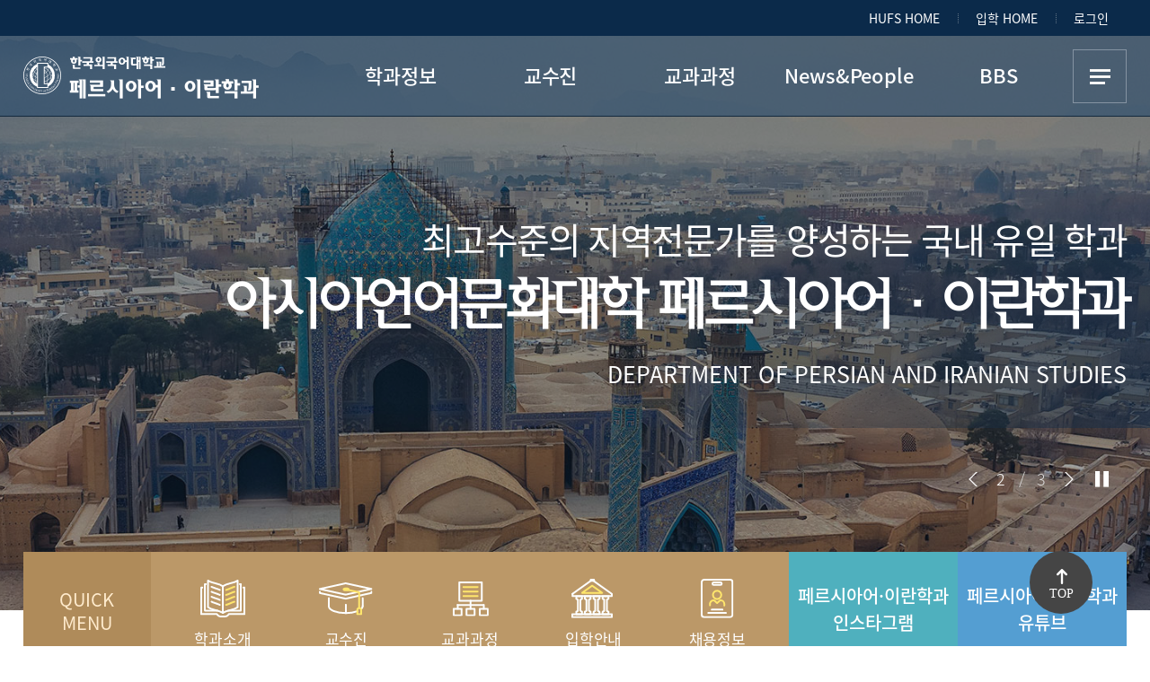

--- FILE ---
content_type: text/html; charset=UTF-8
request_url: https://iran.hufs.ac.kr/iran/index.do
body_size: 69552
content:

















    
	
	















<!DOCTYPE HTML>
<!--[if lt IE 7 ]><html dir="ltr" lang="ko" class="no-js ie ie6 lte7 lte8 lte9"><![endif]-->
<!--[if IE 7 ]><html dir="ltr" lang="ko" class="no-js ie ie7 lte7 lte8 lte9"><![endif]-->
<!--[if IE 8 ]><html dir="ltr" lang="ko" class="no-js ie ie8 lte8 lte9"><![endif]-->
<!--[if IE 9 ]><html dir="ltr" lang="ko" class="no-js ie ie9 lte9"><![endif]-->
<!--[if (gt IE 9)|!(IE)]><!-->
<html dir="ltr" lang="ko" class="no-js">
  <!--<![endif]-->
  <head>
	<meta charset="UTF-8">
	<title>□ 페르시아어·이란학과 □</title>
	
































	
	
		
		
		
	


	<meta http-equiv="X-UA-Compatible" content="IE=edge">
	<meta id="resResponsiveViewport" name="viewport" content="width=device-width, initial-scale=1, minimum-scale=0.5, maximum-scale=1, user-scalable=yes">
	
	<meta name="apple-mobile-web-app-title" content="□ 페르시아어·이란학과 □">

	<meta name="description" content="">
	<meta name="keywords" content="">
	<meta property="og:title" content="□ 페르시아어·이란학과 □">
	<meta property="og:site_name" content="□ 페르시아어·이란학과 □">
	<meta property="og:url" content="https://iran.hufs.ac.kr:443/iran/index.do?">
	<meta property="og:image" content="">
	<meta property="og:description" content="">

	<meta name="twitter:card" content="summary">
	<meta name="twitter:title" content="□ 페르시아어·이란학과 □">
	<meta name="twitter:url" content="https://iran.hufs.ac.kr:443/iran/index.do?">
	<meta name="twitter:image" content="">
	<meta name="twitter:description" content="">
	
	<meta name="generator" content="K2Web Wizard">

	<link rel="apple-touch-icon" sizes="57x57" href="/favicon/apple-icon-57x57.png">
	<link rel="apple-touch-icon" sizes="60x60" href="/favicon/apple-icon-60x60.png">
	<link rel="apple-touch-icon" sizes="72x72" href="/favicon/apple-icon-72x72.png">
	<link rel="apple-touch-icon" sizes="76x76" href="/favicon/apple-icon-76x76.png">
	<link rel="apple-touch-icon" sizes="114x114" href="/favicon/apple-icon-114x114.png">
	<link rel="apple-touch-icon" sizes="120x120" href="/favicon/apple-icon-120x120.png">
	<link rel="apple-touch-icon" sizes="144x144" href="/favicon/apple-icon-144x144.png">
	<link rel="apple-touch-icon" sizes="152x152" href="/favicon/apple-icon-152x152.png">
	<link rel="apple-touch-icon" sizes="180x180" href="/favicon/apple-icon-180x180.png">
	<link rel="icon" type="image/png" sizes="192x192"  href="/favicon/android-icon-192x192.png">
	<link rel="icon" type="image/png" sizes="32x32" href="/favicon/favicon-32x32.png">
	<link rel="icon" type="image/png" sizes="96x96" href="/favicon/favicon-96x96.png">
	<link rel="icon" type="image/png" sizes="16x16" href="/favicon/favicon-16x16.png">
	<link rel="manifest" href="/favicon/manifest.json">
	<meta name="msapplication-TileColor" content="#ffffff">
	<meta name="msapplication-TileImage" content="/favicon/ms-icon-144x144.png">
	<meta name="theme-color" content="#ffffff">

	
	
	<script type="text/javascript" src="/Web-home/js/appinsightor_inc.min.js"></script>

	<link rel="stylesheet" href="/Web-home/_UI/css/common/mCustomScrollbar.css">
	<link rel="stylesheet" href="/Web-home/_UI/css/common/blockUI.css">
	<link rel="stylesheet" href="/Web-home/_SITES/css/content/content.css">

	

	
	
	
	
		
	
	

	
	<link rel="stylesheet" href="/Web-home/_UI/css/guide/responsive.css">
	
		
			<!-- PC + TABLET + MOBILE -->
			<link media="only screen and (max-width: 768px)" href="/Web-home/_UI/css/guide/responsiveMobile.css" rel="stylesheet">
			<link media="only screen and (min-width: 769px) and (max-width: 1024px)" href="/Web-home/_UI/css/guide/responsiveTablet.css" rel="stylesheet">
			<link media="only screen and (min-width: 1025px)" href="/Web-home/_UI/css/guide/responsiveDesktop.css" rel="stylesheet">
		
		
		
		
	

	 
	
	<link href="/sites/iran/masterSkin/iran_JW_MS_K2WT001_M/css/master.css?v=83871870" rel="stylesheet">
	
		
			<!-- PC + TABLET + MOBILE -->
			<link media="only screen and (max-width: 768px)" href="/sites/iran/masterSkin/iran_JW_MS_K2WT001_M/css/master_mobile.css?v=83871870" rel="stylesheet">
			<link media="only screen and (min-width: 769px) and (max-width: 1024px)" href="/sites/iran/masterSkin/iran_JW_MS_K2WT001_M/css/master_tablet.css?v=83871870" rel="stylesheet">
			<link media="only screen and (min-width: 1025px)" href="/sites/iran/masterSkin/iran_JW_MS_K2WT001_M/css/master_desktop.css?v=83871870" rel="stylesheet">
		
		
		
		
	
	

	
	
		
			<!-- PC + TABLET + MOBILE -->
			<link media="only screen and (max-width: 768px)" href="/sites/iran/style/css/site_contents_Mobile.css" rel="stylesheet">
			<link media="only screen and (min-width: 769px) and (max-width: 1024px)" href="/sites/iran/style/css/site_contents_Tablet.css" rel="stylesheet">
			<link media="only screen and (min-width: 1025px)" href="/sites/iran/style/css/site_contents_Desktop.css" rel="stylesheet">
		
		
		
		
	
	

	<link rel="stylesheet" href="/Web-home/_SITES/css/fnct/fnct.css">
	
		
			<!-- PC + TABLET + MOBILE -->
			<link media="only screen and (max-width: 768px)" href="/Web-home/_SITES/css/fnct/fnctMobile.css" rel="stylesheet">
			<link media="only screen and (min-width: 769px) and (max-width: 1024px)" href="/Web-home/_SITES/css/fnct/fnctTablet.css" rel="stylesheet">
			<link media="only screen and (min-width: 1025px)" href="/Web-home/_SITES/css/fnct/fnctDesktop.css" rel="stylesheet">
		
		
		
		
	

	<script src="/Web-home/js/jquery-1.9.1.min.js"></script>
	<script src="/Web-home/js/jquery-ui-1.12.1.min.js"></script>
	<script src="/Web-home/js/jquery-migrate-1.4.1.min.js"></script>
	<script src="/Web-home/js/jquery-mCustomScrollbar.3.0.3.min.js"></script>
	<script src="/Web-home/js/common.js"></script>
	
	<!-- [SITES:S] -->
	<script>
		var urlPattern = ".do";
		var defaultTextSiteId = "iran";
		var ctxPath = "";
	</script>

	<!-- Slider -->
	
		
		
			<script src="/sites/iran/style/js/vendor/slick.min.js?version=1"></script>
		
	

	
		
			<!-- main,intro -->
		
		
	

	<!-- [M/S RESOURCE] -->
	
	
<link rel="stylesheet" href="/Web-home/fnct/popup/template/css/popup_total.css">
	
	
<link type="text/css" rel="stylesheet" href="/sites/iran/fnct/globalNavi/iran_hufs01_Gnv/css/style.css" />

	
	<!-- [FNCT RESOURCE STYLE] -->
	
	
<link type="text/css" rel="stylesheet" href="/sites/iran/fnct/imageSlide/iran_hufs01_visual/css/style.css" />

	
	
<link type="text/css" rel="stylesheet" href="/sites/iran/fnct/recentBbs/iran_hufs01_recentBbs/css/style.css" />    

	
	
<link type="text/css" rel="stylesheet" href="/sites/iran/fnct/recentBbs/iran_hufs01_recentPhoto/css/style.css" />

	
	
<link type="text/css" rel="stylesheet" href="/sites/iran/fnct/recentBbs/iran_hufs01_recentMovie/css/style.css" />

	
	<!-- [END] -->

	
		
			
		
		
	
	
	
	<link href="/sites/iran/style/css/style.css" rel="stylesheet">
	
	
	
	<script src="/sites/iran/style/js/script.js"></script>
	
	





















<!--[if lt IE 9]>

	<script src="//html5shiv.googlecode.com/svn/trunk/html5.js"></script>
	<script src="//ie7-js.googlecode.com/svn/version/2.1(beta4)/IE9.js"></script>
	<script src="//oss.maxcdn.com/libs/respond.js/1.3.0/respond.min.js"></script>

<![endif]-->

	<!-- Custom -->
	<link rel="stylesheet" href="/sites/iran/style/css/w_reset.css">
	<link rel="stylesheet" href="/sites/iran/style/css/w_layout.css">
	<link rel="stylesheet" href="/sites/iran/style/css/w_main.css">
	<!-- Slider -->
	<link rel="stylesheet" href="/sites/iran/style/css/vendor/slick.min.css">
	<meta name="viewport" content="width=device-width, initial-scale=1.0, maximum-scale=1.0, minimum-scale=1.0, user-scalable=no">
  </head>

  <body class="_responsiveObj main skin-type01">

	<!--탑-->
	<div class="wrap-top">
	  <div class="wrap-top-inner">
		<div class="top-link">
		  <ul>
			<li><a href="https://www.hufs.ac.kr/" title="새창" target="_blank">HUFS HOME</a></li>
			<li><a href="https://adms.hufs.ac.kr/" title="새창" target="_blank">입학 HOME</a></li>
		  </ul>
		</div>
		<div class="top-util">
		  



















<div class="_fnctWrap" id="_globalNavi">
	
	

	<ul id="_globalUl">
		
		
			<li class="sign">
				<a href="/subLogin/iran/view.do?layout=unknown" >
					
						
						
							로그인
						
					
				</a>
			</li>
		
		
		
		
		
	</ul>
</div>

	

		</div>
	  </div>
	</div>
	<!--탑-->

	<!--헤더-->
	<div class="wrap-header">
	  <div class="container">
		<!--로고-->
		<div class="head-logo">
		  <a href="/sites/iran/index.do">
			<span>페르시아어·이란학과</span>
		  </a>
		</div>
		<!--메인메뉴-->
		<div class="head-navi">
		  
















    

 
<nav id="menuUItop" class="menuUItop ">
	
	
	
	<div id="menuUIviewTypetop" class="hidden" aria-hidden="true" >
		fnctId=sitemenu,menuViewType=top1
	</div>
	
	
	
	
		
		
		
		
			
			
				<div id="top_div" class="top_div div_1">
				<ul id="top_k2wiz_GNB"  class="top_k2wiz_GNB _wizOdr ul_1" >
			
			
			
			<li id="top_li_1_4652" class="li_1_4652 li_1">
		
		
		
		
		
		
		
		
		
		
		
		
		
		
		
			
			
			
			
			
			
			
		
		
		
		
		

		<a 	href="/iran/4653/subview.do"
			id="top_k2wiz_GNB_4652" 
			class="top_k2wiz_GNB_4652 a_1 k2wiz_GNB_4651"
			
			
			
			target="_self"
			
			
		>
			
			학과정보
			<input type="hidden" id="top_menuTitle_4652" value="학과정보"/>
		</a>
		
		 	
		
		
		
		
			
		
		
		
		
	
		
		
		
		
			
			
			
				<div id="top_div_4652" class="top_div_4652 div_2">
				<ul id="top_k2wiz_GNB_ul_4652"  class="top_k2wiz_GNB_ul_4652 _wizOdr ul_2">
			
			
			<li id="top_li_2_4653" class="li_2_4653 li_2">
		
		
		
		
		
		
		
		
		
		
		
		
		
		
		
		
		
		
		

		<a 	href="/iran/4653/subview.do"
			id="top_k2wiz_GNB_4653" 
			class="top_k2wiz_GNB_4653 a_2 k2wiz_GNB_4652"
			
			
			
			target="_self"
			
			
		>
			
			인사말
			<input type="hidden" id="top_menuTitle_4653" value="인사말"/>
		</a>
		
		 	
		
		
		
		
			
		
		
		
		
	
		
		
		
		
		
			</li>
			<li id="top_li_2_4654" class="li_2_4654 li_2">
		
		
		
		
		
		
		
		
		
		
		
		
		
		
		
		
		
		

		<a 	href="/iran/4654/subview.do"
			id="top_k2wiz_GNB_4654" 
			class="top_k2wiz_GNB_4654 a_2 k2wiz_GNB_4652"
			
			
			
			target="_self"
			
			
		>
			
			비전 및 인재상
			<input type="hidden" id="top_menuTitle_4654" value="비전 및 인재상"/>
		</a>
		
		 	
		
		
		
		
			
		
		
		
		
	
		
		
		
		
		
			</li>
			<li id="top_li_2_4655" class="li_2_4655 li_2">
		
		
		
		
		
		
		
		
		
		
		
		
		
		
		
		
		
		

		<a 	href="/iran/4655/subview.do"
			id="top_k2wiz_GNB_4655" 
			class="top_k2wiz_GNB_4655 a_2 k2wiz_GNB_4652"
			
			
			
			target="_self"
			
			
		>
			
			학과 연혁
			<input type="hidden" id="top_menuTitle_4655" value="학과 연혁"/>
		</a>
		
		 	
		
		
		
		
			
		
		
		
		
	
		
		
		
		
		
			</li>
			<li id="top_li_2_4992" class="li_2_4992 li_2">
		
		
		
		
		
		
		
		
		
		
		
		
		
		
			
			
			
			
			
			
			
		
		
		
		
		

		<a 	href="/iran/9162/subview.do"
			id="top_k2wiz_GNB_4992" 
			class="top_k2wiz_GNB_4992 a_2 k2wiz_GNB_4652"
			
			
			
			target="_self"
			
			
		>
			
			국가 개요
			<input type="hidden" id="top_menuTitle_4992" value="국가 개요"/>
		</a>
		
		 	
		
		
		
		
			
		
		
		
		
	
		
		
		
		
			
			
			
				<div id="top_div_4992" class="top_div_4992 div_3">
				<ul id="top_k2wiz_GNB_ul_4992"  class="top_k2wiz_GNB_ul_4992 _wizOdr ul_3">
			
			
			<li id="top_li_3_9162" class="li_3_9162 li_3">
		
		
		
		
		
		
		
		
		
		
		
		
		
		
		
		
		
		
		

		<a 	href="/iran/9162/subview.do"
			id="top_k2wiz_GNB_9162" 
			class="top_k2wiz_GNB_9162 a_3 k2wiz_GNB_4992"
			
			
			
			target="_self"
			
			
		>
			
			이란
			<input type="hidden" id="top_menuTitle_9162" value="이란"/>
		</a>
		
		 	
		
		
		
		
			
		
		
		
		
	
		
		
		
		
		
			</li>
			<li id="top_li_3_9163" class="li_3_9163 li_3">
		
		
		
		
		
		
		
		
		
		
		
		
		
		
		
		
		
		

		<a 	href="/iran/9163/subview.do"
			id="top_k2wiz_GNB_9163" 
			class="top_k2wiz_GNB_9163 a_3 k2wiz_GNB_4992"
			
			
			
			target="_self"
			
			
		>
			
			아프가니스탄
			<input type="hidden" id="top_menuTitle_9163" value="아프가니스탄"/>
		</a>
		
		 	
		
		
		
		
			
		
		
		
		
	
		
		
		
		
		
			</li>
			<li id="top_li_3_9164" class="li_3_9164 li_3">
		
		
		
		
		
		
		
		
		
		
		
		
		
		
		
		
		
		

		<a 	href="/iran/9164/subview.do"
			id="top_k2wiz_GNB_9164" 
			class="top_k2wiz_GNB_9164 a_3 k2wiz_GNB_4992"
			
			
			
			target="_self"
			
			
		>
			
			타지키스탄
			<input type="hidden" id="top_menuTitle_9164" value="타지키스탄"/>
		</a>
		
		 	
		
		
		
		
			
		
		
		
		
	
		
		
		
		
		
		
			
						</li>
					</ul>
				</div>
			
			</li>
			<li id="top_li_2_4656" class="li_2_4656 li_2">
		
		
		
		
		
		
		
		
		
		
		
		
		
		
		
		
		

		<a 	href="/iran/4656/subview.do"
			id="top_k2wiz_GNB_4656" 
			class="top_k2wiz_GNB_4656 a_2 k2wiz_GNB_4652"
			
			
			
			target="_self"
			
			
		>
			
			오시는 길
			<input type="hidden" id="top_menuTitle_4656" value="오시는 길"/>
		</a>
		
		 	
		
		
		
		
			
		
		
		
		
	
		
		
		
		
		
		
			
						</li>
					</ul>
				</div>
			
			</li>
			<li id="top_li_1_4657" class="li_1_4657 li_1">
		
		
		
		
		
		
		
		
		
		
		
		
		
			
			
			
			
			
			
			
		
		
		
		
		

		<a 	href="/iran/10026/subview.do"
			id="top_k2wiz_GNB_4657" 
			class="top_k2wiz_GNB_4657 a_1 k2wiz_GNB_4651"
			
			
			
			target="_self"
			
			
		>
			
			교수진
			<input type="hidden" id="top_menuTitle_4657" value="교수진"/>
		</a>
		
		 	
		
		
		
		
			
		
		
		
		
	
		
		
		
		
			
			
			
				<div id="top_div_4657" class="top_div_4657 div_2">
				<ul id="top_k2wiz_GNB_ul_4657"  class="top_k2wiz_GNB_ul_4657 _wizOdr ul_2">
			
			
			<li id="top_li_2_4658" class="li_2_4658 li_2">
		
		
		
		
		
		
		
		
		
		
		
		
		
		
		
		
		
		
		

		<a 	href="/iran/4658/subview.do"
			id="top_k2wiz_GNB_4658" 
			class="top_k2wiz_GNB_4658 a_2 k2wiz_GNB_4657"
			
			
			
			target="_self"
			
			
		>
			
			교수진
			<input type="hidden" id="top_menuTitle_4658" value="교수진"/>
		</a>
		
		 	
		
		
		
		
			
		
		
		
		
	
		
		
		
		
			
			
			
				<div id="top_div_4658" class="top_div_4658 div_3">
				<ul id="top_k2wiz_GNB_ul_4658"  class="top_k2wiz_GNB_ul_4658 _wizOdr ul_3">
			
			
			<li id="top_li_3_10026" class="li_3_10026 li_3">
		
		
		
		
		
		
		
		
		
		
		
		
		
		
		
		
		
		
		

		<a 	href="/iran/10026/subview.do"
			id="top_k2wiz_GNB_10026" 
			class="top_k2wiz_GNB_10026 a_3 k2wiz_GNB_4658"
			
			
			
			target="_self"
			
			
		>
			
			교수진
			<input type="hidden" id="top_menuTitle_10026" value="교수진"/>
		</a>
		
		 	
		
		
		
		
			
		
		
		
		
	
		
		
		
		
		
			</li>
			<li id="top_li_3_10027" class="li_3_10027 li_3">
		
		
		
		
		
		
		
		
		
		
		
		
		
		
		
		
		
		

		<a 	href="/iran/10027/subview.do"
			id="top_k2wiz_GNB_10027" 
			class="top_k2wiz_GNB_10027 a_3 k2wiz_GNB_4658"
			
			
			
			target="_self"
			
			
		>
			
			초빙교수
			<input type="hidden" id="top_menuTitle_10027" value="초빙교수"/>
		</a>
		
		 	
		
		
		
		
			
		
		
		
		
	
		
		
		
		
		
		
			
						</li>
					</ul>
				</div>
			
						</li>
					</ul>
				</div>
			
			</li>
			<li id="top_li_1_4660" class="li_1_4660 li_1">
		
		
		
		
		
		
		
		
		
		
		
		
		
			
			
			
			
			
			
			
		
		
		
		
		

		<a 	href="/iran/4991/subview.do"
			id="top_k2wiz_GNB_4660" 
			class="top_k2wiz_GNB_4660 a_1 k2wiz_GNB_4651"
			
			
			
			target="_self"
			
			
		>
			
			교과과정
			<input type="hidden" id="top_menuTitle_4660" value="교과과정"/>
		</a>
		
		 	
		
		
		
		
			
		
		
		
		
	
		
		
		
		
			
			
			
				<div id="top_div_4660" class="top_div_4660 div_2">
				<ul id="top_k2wiz_GNB_ul_4660"  class="top_k2wiz_GNB_ul_4660 _wizOdr ul_2">
			
			
			<li id="top_li_2_4991" class="li_2_4991 li_2">
		
		
		
		
		
		
		
		
		
		
		
		
		
		
		
		
		
		
		

		<a 	href="/iran/4991/subview.do"
			id="top_k2wiz_GNB_4991" 
			class="top_k2wiz_GNB_4991 a_2 k2wiz_GNB_4660"
			
			
			
			target="_self"
			
			
		>
			
			전공과목
			<input type="hidden" id="top_menuTitle_4991" value="전공과목"/>
		</a>
		
		 	
		
		
		
		
			
		
		
		
		
	
		
		
		
		
		
			</li>
			<li id="top_li_2_4995" class="li_2_4995 li_2">
		
		
		
		
		
		
		
		
		
		
		
		
		
		
		
		
		
		

		<a 	href="/iran/4995/subview.do"
			id="top_k2wiz_GNB_4995" 
			class="top_k2wiz_GNB_4995 a_2 k2wiz_GNB_4660"
			
			
			
			target="_self"
			
			
		>
			
			전공로드맵
			<input type="hidden" id="top_menuTitle_4995" value="전공로드맵"/>
		</a>
		
		 	
		
		
		
		
			
		
		
		
		
	
		
		
		
		
		
			</li>
			<li id="top_li_2_4661" class="li_2_4661 li_2">
		
		
		
		
		
		
		
		
		
		
		
		
		
		
		
		
		
		

		<a 	href="/iran/4661/subview.do"
			id="top_k2wiz_GNB_4661" 
			class="top_k2wiz_GNB_4661 a_2 k2wiz_GNB_4660"
			
			
			
			target="_self"
			
			
		>
			
			졸업요건
			<input type="hidden" id="top_menuTitle_4661" value="졸업요건"/>
		</a>
		
		 	
		
		
		
		
			
		
		
		
		
	
		
		
		
		
		
			</li>
			<li id="top_li_2_4994" class="li_2_4994 li_2">
		
		
		
		
		
		
		
		
		
		
		
		
		
		
		
		
		
		

		<a 	href="/iran/4994/subview.do"
			id="top_k2wiz_GNB_4994" 
			class="top_k2wiz_GNB_4994 a_2 k2wiz_GNB_4660"
			
			
			
			target="_self"
			
			
		>
			
			장학제도
			<input type="hidden" id="top_menuTitle_4994" value="장학제도"/>
		</a>
		
		 	
		
		
		
		
			
		
		
		
		
	
		
		
		
		
		
			</li>
			<li id="top_li_2_4993" class="li_2_4993 li_2">
		
		
		
		
		
		
		
		
		
		
		
		
		
		
		
		
		
		

		<a 	href="/iran/4993/subview.do"
			id="top_k2wiz_GNB_4993" 
			class="top_k2wiz_GNB_4993 a_2 k2wiz_GNB_4660"
			
			
			
			target="_self"
			
			
		>
			
			특수외국어교육진흥사업
			<input type="hidden" id="top_menuTitle_4993" value="특수외국어교육진흥사업"/>
		</a>
		
		 	
		
		
		
		
			
		
		
		
		
	
		
		
		
		
		
			</li>
			<li id="top_li_2_4662" class="li_2_4662 li_2">
		
		
		
		
		
		
		
		
		
		
		
		
		
		
		
		
		
		

		<a 	href="/iran/4662/subview.do"
			id="top_k2wiz_GNB_4662" 
			class="top_k2wiz_GNB_4662 a_2 k2wiz_GNB_4660"
			
			
			
			target="_self"
			
			
		>
			
			국제교류프로그램
			<input type="hidden" id="top_menuTitle_4662" value="국제교류프로그램"/>
		</a>
		
		 	
		
		
		
		
			
		
		
		
		
	
		
		
		
		
		
		
			
						</li>
					</ul>
				</div>
			
			</li>
			<li id="top_li_1_4675" class="li_1_4675 li_1">
		
		
		
		
		
		
		
		
		
		
		
		
		
			
			
			
			
			
			
			
		
		
		
		
		

		<a 	href="/iran/4676/subview.do"
			id="top_k2wiz_GNB_4675" 
			class="top_k2wiz_GNB_4675 a_1 k2wiz_GNB_4651"
			
			
			
			target="_self"
			
			
		>
			
			News&amp;People
			<input type="hidden" id="top_menuTitle_4675" value="News&amp;People"/>
		</a>
		
		 	
		
		
		
		
			
		
		
		
		
	
		
		
		
		
			
			
			
				<div id="top_div_4675" class="top_div_4675 div_2">
				<ul id="top_k2wiz_GNB_ul_4675"  class="top_k2wiz_GNB_ul_4675 _wizOdr ul_2">
			
			
			<li id="top_li_2_4676" class="li_2_4676 li_2">
		
		
		
		
		
		
		
		
		
		
		
		
		
		
		
		
		
		
		

		<a 	href="/iran/4676/subview.do"
			id="top_k2wiz_GNB_4676" 
			class="top_k2wiz_GNB_4676 a_2 k2wiz_GNB_4675"
			
			
			
			target="_self"
			
			
		>
			
			학과 소식
			<input type="hidden" id="top_menuTitle_4676" value="학과 소식"/>
		</a>
		
		 	
		
		
		
		
			
		
		
		
		
	
		
		
		
		
		
			</li>
			<li id="top_li_2_4677" class="li_2_4677 li_2">
		
		
		
		
		
		
		
		
		
		
		
		
		
		
		
		
		
		

		<a 	href="/iran/4677/subview.do"
			id="top_k2wiz_GNB_4677" 
			class="top_k2wiz_GNB_4677 a_2 k2wiz_GNB_4675"
			
			
			
			target="_self"
			
			
		>
			
			학생 활동
			<input type="hidden" id="top_menuTitle_4677" value="학생 활동"/>
		</a>
		
		 	
		
		
		
		
			
		
		
		
		
	
		
		
		
		
		
		
			
						</li>
					</ul>
				</div>
			
			</li>
			<li id="top_li_1_4670" class="li_1_4670 li_1">
		
		
		
		
		
		
		
		
		
		
		
		
		
			
			
			
			
			
			
			
		
		
		
		
		

		<a 	href="/iran/4671/subview.do"
			id="top_k2wiz_GNB_4670" 
			class="top_k2wiz_GNB_4670 a_1 k2wiz_GNB_4651"
			
			
			
			target="_self"
			
			
		>
			
			BBS
			<input type="hidden" id="top_menuTitle_4670" value="BBS"/>
		</a>
		
		 	
		
		
		
		
			
		
		
		
		
	
		
		
		
		
			
			
			
				<div id="top_div_4670" class="top_div_4670 div_2">
				<ul id="top_k2wiz_GNB_ul_4670"  class="top_k2wiz_GNB_ul_4670 _wizOdr ul_2">
			
			
			<li id="top_li_2_4671" class="li_2_4671 li_2">
		
		
		
		
		
		
		
		
		
		
		
		
		
		
		
		
		
		
		

		<a 	href="/iran/4671/subview.do"
			id="top_k2wiz_GNB_4671" 
			class="top_k2wiz_GNB_4671 a_2 k2wiz_GNB_4670"
			
			
			
			target="_self"
			
			
		>
			
			공지사항
			<input type="hidden" id="top_menuTitle_4671" value="공지사항"/>
		</a>
		
		 	
		
		
		
		
			
		
		
		
		
	
		
		
		
		
		
			</li>
			<li id="top_li_2_4664" class="li_2_4664 li_2">
		
		
		
		
		
		
		
		
		
		
		
		
		
		
		
		
		
		

		<a 	href="/iran/4664/subview.do"
			id="top_k2wiz_GNB_4664" 
			class="top_k2wiz_GNB_4664 a_2 k2wiz_GNB_4670"
			
			
			
			target="_self"
			
			
		>
			
			교류협력 대학 및 기관 목록
			<input type="hidden" id="top_menuTitle_4664" value="교류협력 대학 및 기관 목록"/>
		</a>
		
		 	
		
		
		
		
			
		
		
		
		
	
		
		
		
		
		
			</li>
			<li id="top_li_2_4674" class="li_2_4674 li_2">
		
		
		
		
		
		
		
		
		
		
		
		
		
		
		
		
		
		

		<a 	href="/iran/4674/subview.do"
			id="top_k2wiz_GNB_4674" 
			class="top_k2wiz_GNB_4674 a_2 k2wiz_GNB_4670"
			
			
			
			target="_self"
			
			
		>
			
			학과 간행물
			<input type="hidden" id="top_menuTitle_4674" value="학과 간행물"/>
		</a>
		
		 	
		
		
		
		
			
		
		
		
		
	
		
		
		
		
		
			</li>
			<li id="top_li_2_4663" class="li_2_4663 li_2">
		
		
		
		
		
		
		
		
		
		
		
		
		
		
		
		
		
		

		<a 	href="/iran/4663/subview.do"
			id="top_k2wiz_GNB_4663" 
			class="top_k2wiz_GNB_4663 a_2 k2wiz_GNB_4670"
			
			
			
			target="_self"
			
			
		>
			
			취업정보
			<input type="hidden" id="top_menuTitle_4663" value="취업정보"/>
		</a>
		
		 	
		
		
		
		
			
		
		
		
		
	
		
		
		
		
		
			</li>
			<li id="top_li_2_4672" class="li_2_4672 li_2">
		
		
		
		
		
		
		
		
		
		
		
		
		
		
		
		
		
		

		<a 	href="/iran/4672/subview.do"
			id="top_k2wiz_GNB_4672" 
			class="top_k2wiz_GNB_4672 a_2 k2wiz_GNB_4670"
			
			
			
			target="_self"
			
			
		>
			
			학습자료
			<input type="hidden" id="top_menuTitle_4672" value="학습자료"/>
		</a>
		
		 	
		
		
		
		
			
		
		
		
		
	
		
		
		
		
		
			</li>
			<li id="top_li_2_4673" class="li_2_4673 li_2">
		
		
		
		
		
		
		
		
		
		
		
		
		
		
		
		
		
		

		<a 	href="/iran/4673/subview.do"
			id="top_k2wiz_GNB_4673" 
			class="top_k2wiz_GNB_4673 a_2 k2wiz_GNB_4670"
			
			
			
			target="_self"
			
			
		>
			
			관련사이트
			<input type="hidden" id="top_menuTitle_4673" value="관련사이트"/>
		</a>
		
		 	
		
		
		
		
			
		
		
		
		
			
				</li>
			</ul>
			</div>
			
		
	

	
				</li>
			</ul>
		</div>
	
</nav>


		  <div class="btn-mgnb-close">
			<button type="button">메뉴닫기</button>
		  </div>
		    <div class="bg_text">Department of <br>Persian and Iranian Studies</div>
		</div>
		<!--메인메뉴-->
		<!--사이트맵-->
		<div class="head-util">
		  <ul>
			<li class="btn-mgnb"><button type="button">모바일 메뉴 열기</button></li>
			<li class="head-sitemap"><a href="/iran/sitemap.do">사이트맵 바로가기</a></li>
		  </ul>
		</div>
		<!--사이트맵-->
		<div class="black-bg"></div>
	  </div>
	</div>
	<!--헤더-->

	<!--바디-->
	<input type="hidden" id="multiContentEditorYn" value="Y"/><div id="contentsEditHtml">
	
	
	<input type="hidden" id="siteIdVal" value="iran"/>
	
	<div class="contntMaster">
		/WEB-INF/jsp/k2web/com/cop/site/layout.jsp<br>
		iran_JW_MS_K2WT001_M
	</div>
	
	

















	
	
	
	
	
	
	<input type="hidden" id="pathMenuSeqs" value=""/>

	
	
	
	<input id="editMode" type="hidden" value="GENERAL">
	
	
	<!-- //// SITE_MENU_FNCT_CHECK_SUM don't delete! ///// -->
	
	
	<article id="_contentBuilder" class="_contentBuilder">
		
		
			

















<div class="multipleDiv" id="multipleDiv_temp_04_7"> 
 <div class="multipleContentsDiv clear-fix" id="multipleContentsDiv_temp_04_7"> 
  <div class="_obj _objWidget" id="menu4651_obj20" style=""> 
   <div class="hidden widgetInfo">
     fnctId=imageSlide,fnctNo=377 
   </div>
   























<div class="_fnctWrap">
	

	<h2 class="hidden">비주얼(<b>3</b> 개)</h2>

	<div class="wrap-visual">
		<ul class="slider">
			
				<li>
					
						
						
						
					

					<img src="/sites/iran/atchmnfl_mngr/imageSlide/377/temp_1644283126519100.jpg" alt="국내 유일의 학과에서 최고 수준의 지역전문가 양성! 아시아언어문화대학 페르시아어·이란학과 DEPARTMENT OF PERSIAN AND IRANIAN STUDIES">

					
						
						
						
					
				</li>
			
				<li>
					
						
						
						
					

					<img src="/sites/iran/atchmnfl_mngr/imageSlide/377/temp_1644283264732100.jpg" alt="국내 유일의 학과에서 최고 수준의 지역전문가 양성! 아시아언어문화대학 페르시아어·이란학과 DEPARTMENT OF PERSIAN AND IRANIAN STUDIES">

					
						
						
						
					
				</li>
			
				<li>
					
						
						
						
					

					<img src="/sites/iran/atchmnfl_mngr/imageSlide/377/temp_1644284142231100.jpg" alt="국내 유일의 학과에서 최고 수준의 지역전문가 양성! 아시아언어문화대학 페르시아어·이란학과 DEPARTMENT OF PERSIAN AND IRANIAN STUDIES">

					
						
						
						
					
				</li>
			
		</ul>
		<div class="control-box">
			<div class="control">
				
					
				

				
					
						<div class="playstop">
							<button type="button" class="play">슬라이드 재생</button>
							<button type="button" class="stop on">슬라이드 정지</button>
						</div>
					
				
			</div>
			
				
					<div class="prevnext">
						<button type="button" class="prev">이전 슬라이드</button>
						<div class="count">
							<span class="now"></span>/
							<span class="total"></span>
						</div>
						<button type="button" class="next">다음 슬라이드</button>
					</div>
				
			
		</div>
	</div>
</div>
<div id="iSldFnctSetup377" class="hidden">
	imageSlideSetupSeq=377,cnvrsVe=1,stopTime=5,pcCo=1,cnvrsMth=FADEIN,pcMgWidth=100,isImageNoHandlr=false,isCnvrsHandlr=true,isPlayStopHandlr=true
</div>

<script>
		/*배너카운터*/
		$('.wrap-visual .slider').on('init reInit afterChange', function (event, slick, currentSlide, nextSlide) {
				var i = (currentSlide ? currentSlide : 0) + 1;
				$('.wrap-visual .count .now').text(i);
				$('.wrap-visual .count .total').text(slick.slideCount);
		});

    $(".wrap-visual .slider").slick({
        slidesToShow: 1,
        slidesToScroll: 1,
        dots: true,
        arrows: true,
        autoplay: true,
        autoplaySpeed: 5000,
        speed: 1000,
        infinite: true,
				pauseOnHover: false,
        
            
            fade: true,
        
        cssEase: 'cubic-bezier(0.7, 0, 0.3, 1)',
        appendDots: $('.wrap-visual .control .paging'),
        prevArrow: '.wrap-visual .prevnext .prev',
        nextArrow: '.wrap-visual .prevnext .next'
    });



    $('.wrap-visual button.play').on('click', function () {
        $(".wrap-visual .slider").slick("slickPlay");
        $(this).removeClass('on');
        $('.wrap-visual button.stop').addClass('on');
    });
    $('.wrap-visual button.stop').on('click', function () {
        $(".wrap-visual .slider").slick("slickPause");
        $(this).removeClass('on');
        $('.wrap-visual button.play').addClass('on');
    });


</script>


 
  </div> 
  <div class="_obj _objHtml no-margin" id="menu4651_obj646" style=""> 
   <div class="visual_slogan"> 
    <span>최고수준의 지역전문가를 양성하는 국내 유일 학과</span> 
    <strong>아시아언어문화대학 페르시아어·이란학과</strong> 
    <p class="detail">DEPARTMENT OF Persian and Iranian Studies</p> 
   </div> 
   <div class="bg_visual_slogan"></div> 
  </div> 
 </div> 
</div> 
<div class="multipleDiv" id="multipleDiv_hufstmp01_1286"> 
 <div class="multipleContentsDiv clear-fix" id="multipleContentsDiv_hufstmp01_1286"> 
  <div class="_obj _objTag" id="menu4651_obj1287" style=""> 
   <div class="objTag"> 
    <div class="main_link"> 
     <div class="title">
       QUICK 
      <br> MENU 
     </div> 
     <div class="link"> 
      <a class="link_01" href="/iran/4653/subview.do">학과소개</a> 
      <a class="link_02" href="/iran/4658/subview.do">교수진</a> 
      <a class="link_03" href="/iran/4991/subview.do">교과과정</a> 
      <a class="link_04" href="https://adms.hufs.ac.kr/" target="_blank">입학안내</a> 
      <a class="link_05" href="/iran/4663/subview.do">채용정보</a> 
     </div> 
     <a class="slink_01" href="https://www.instagram.com/hufs_Persian/" target="_blank">페르시아어·이란학과<br> 인스타그램</a> 
     <a class="slink_02" href="https://www.youtube.com/channel/UCvPTgq0zdGhJsiMeCFZGUgg" target="_blank">페르시아어·이란학과<br> 유튜브</a> 
    </div> 
   </div> 
  </div> 
 </div> 
</div> 
<div class="multipleDiv" id="multipleDiv_hufstmp01_1333"> 
 <div class="multipleContentsDiv clear-fix" id="multipleContentsDiv_hufstmp01_1333"> 
  <div class="_obj _objWidget" id="menu4651_obj3130" style=""> 
   <div class="hidden widgetInfo">
     fnctId=recentBbs,fnctNo=351 
   </div>
   






































<div class="_fnctWrap wrap-notice">


	<ul class="notice_inner">
		
			
				
					<li class="recentBbsLi">
						
						<input type="button" id="recentBbsArtclTab_351_479" value="공지사항" class="recentBbsTab">
						<div class="list">
							<ul>
								
									
										
											
											<li>
												<div class="con">
													<a href="/bbs/iran/887/246054/artclView.do?layout=unknown" class="subject">
														<!-- <img src="thumb_" alt="[교내공지] 기초교과목 이수 및 학점 인정 관련 안내 대표이미지">-->
														<div class="conts">
														<strong>[교내공지] 기초교과목 이수 및 학점 인정 관련 안내</strong>
														<span class="date"><p>2026.01.16</p></span>
													</div>
													</a>

												</div>
											</li>
										
											
											<li>
												<div class="con">
													<a href="/bbs/iran/887/245758/artclView.do?layout=unknown" class="subject">
														<!-- <img src="thumb_" alt="[교내홍보] 중동연구소 인문사회연구사업단 2026 겨울방학 특강 대표이미지">-->
														<div class="conts">
														<strong>[교내홍보] 중동연구소 인문사회연구사업단 2026 겨울방학 특강</strong>
														<span class="date"><p>2026.01.09</p></span>
													</div>
													</a>

												</div>
											</li>
										
											
											<li>
												<div class="con">
													<a href="/bbs/iran/887/245743/artclView.do?layout=unknown" class="subject">
														<!-- <img src="thumb_" alt="[교내공지] 2026-1학기 수강신청 최종 일정 안내 대표이미지">-->
														<div class="conts">
														<strong>[교내공지] 2026-1학기 수강신청 최종 일정 안내</strong>
														<span class="date"><p>2026.01.09</p></span>
													</div>
													</a>

												</div>
											</li>
										
											
											<li>
												<div class="con">
													<a href="/bbs/iran/887/244281/artclView.do?layout=unknown" class="subject">
														<!-- <img src="thumb_" alt="[학과공지] 겨울방학 페르시아어문법 보충 수업 수요조사 안내:  대표이미지">-->
														<div class="conts">
														<strong>[학과공지] 겨울방학 페르시아어문법 보충 수업 수요조사 안내: </strong>
														<span class="date"><p>2025.12.10</p></span>
													</div>
													</a>

												</div>
											</li>
										
											
											<li>
												<div class="con">
													<a href="/bbs/iran/887/244211/artclView.do?layout=unknown" class="subject">
														<!-- <img src="thumb_" alt="[학과공지] 페르시아어·이란학과 전과 시행 공고(2026학년도) 대표이미지">-->
														<div class="conts">
														<strong>[학과공지] 페르시아어·이란학과 전과 시행 공고(2026학년도)</strong>
														<span class="date"><p>2025.12.08</p></span>
													</div>
													</a>

												</div>
											</li>
										
											
											<li>
												<div class="con">
													<a href="/bbs/iran/887/243995/artclView.do?layout=unknown" class="subject">
														<!-- <img src="thumb_" alt="[학과공지] 송민정 동문 장학생 선발 결과 안내 대표이미지">-->
														<div class="conts">
														<strong>[학과공지] 송민정 동문 장학생 선발 결과 안내</strong>
														<span class="date"><p>2025.12.04</p></span>
													</div>
													</a>

												</div>
											</li>
										
									
									
								
							</ul>
							
								<div class="more">
									
										<a href="/bbs/iran/887/artclList.do?layout=unknown" class="recentBbsMore" title="공지사항더보기">더보기</a>
									
								</div>
							
						</div>
					</li>
				
			
			
		
	</ul>
</div>

<script>
$(document).ready(function() {
	$('.wrap-notice > ul > li:nth-child(1)').addClass('active');
	$(".wrap-notice .recentBbsTab").click(function() {
		$(this).parent().parent().find(".recentBbsLi").removeClass("active");
		$(this).parent(".recentBbsLi").addClass("active");
	});
	$(".recentBbsInfo").find(" > dl:last").addClass("_last");
});
</script>


 
  </div> 
  <div class="_obj _objWidget" id="menu4651_obj3139" style=""> 
   <div class="hidden widgetInfo">
     fnctId=recentBbs,fnctNo=352 
   </div>
   






































<div class="_fnctWrap wrap-notice">


	<ul class="notice_inner">
		
			
				
					<li class="recentBbsLi">
						
						<input type="button" id="recentBbsArtclTab_352_951" value="학과 소식" class="recentBbsTab">
						<div class="list">
							<ul>
								
									
										
											
											<li>
												<div class="con">
													<a href="/bbs/iran/1633/244022/artclView.do?layout=unknown" class="subject">
														<!-- <img src="thumb_" alt="[학과소식] 페르시아어·이란학과 송민정 동문(03학번) 장학금 수여식 개최 대표이미지">-->
														<div class="conts">
														<strong>[학과소식] 페르시아어·이란학과 송민정 동문(03학번) 장학금 수여식 개최</strong>
														<span class="date"><p>2025.12.04</p></span>
													</div>
													</a>

												</div>
											</li>
										
											
											<li>
												<div class="con">
													<a href="/bbs/iran/1633/243724/artclView.do?layout=unknown" class="subject">
														<!-- <img src="thumb_" alt="[학과소식] 故 김정위 한국외대 페르시아어·이란학과 명예교수 영결식 엄수 대표이미지">-->
														<div class="conts">
														<strong>[학과소식] 故 김정위 한국외대 페르시아어·이란학과 명예교수 영결식 엄수</strong>
														<span class="date"><p>2025.12.01</p></span>
													</div>
													</a>

												</div>
											</li>
										
											
											<li>
												<div class="con">
													<a href="/bbs/iran/1633/243314/artclView.do?layout=unknown" class="subject">
														<!-- <img src="thumb_" alt="[학과소식] 제4회 페르시아어 말하기대회 개최 대표이미지">-->
														<div class="conts">
														<strong>[학과소식] 제4회 페르시아어 말하기대회 개최</strong>
														<span class="date"><p>2025.11.25</p></span>
													</div>
													</a>

												</div>
											</li>
										
											
											<li>
												<div class="con">
													<a href="/bbs/iran/1633/241850/artclView.do?layout=unknown" class="subject">
														<!-- <img src="thumb_" alt="[학과행사] 페르시아어·이란학과, 주한타지키스탄 대사 초청 특강 개최 대표이미지">-->
														<div class="conts">
														<strong>[학과행사] 페르시아어·이란학과, 주한타지키스탄 대사 초청 특강 개최</strong>
														<span class="date"><p>2025.11.03</p></span>
													</div>
													</a>

												</div>
											</li>
										
											
											<li>
												<div class="con">
													<a href="/bbs/iran/1633/241634/artclView.do?layout=unknown" class="subject">
														<!-- <img src="thumb_" alt="[학과소식] 일반대학원 중동언어·문화학과, 서울대학교 구기연 교수(95학번) 초청 대표이미지">-->
														<div class="conts">
														<strong>[학과소식] 일반대학원 중동언어·문화학과, 서울대학교 구기연 교수(95학번) 초청</strong>
														<span class="date"><p>2025.10.30</p></span>
													</div>
													</a>

												</div>
											</li>
										
											
											<li>
												<div class="con">
													<a href="/bbs/iran/1633/240628/artclView.do?layout=unknown" class="subject">
														<!-- <img src="thumb_" alt="[학과소식] 페르시아어·이란학과 동문 신간 안내 대표이미지">-->
														<div class="conts">
														<strong>[학과소식] 페르시아어·이란학과 동문 신간 안내</strong>
														<span class="date"><p>2025.10.17</p></span>
													</div>
													</a>

												</div>
											</li>
										
									
									
								
							</ul>
							
								<div class="more">
									
										<a href="/bbs/iran/1633/artclList.do?layout=unknown" class="recentBbsMore" title="학과 소식더보기">더보기</a>
									
								</div>
							
						</div>
					</li>
				
			
			
		
	</ul>
</div>

<script>
$(document).ready(function() {
	$('.wrap-notice > ul > li:nth-child(1)').addClass('active');
	$(".wrap-notice .recentBbsTab").click(function() {
		$(this).parent().parent().find(".recentBbsLi").removeClass("active");
		$(this).parent(".recentBbsLi").addClass("active");
	});
	$(".recentBbsInfo").find(" > dl:last").addClass("_last");
});
</script>


 
  </div> 
 </div> 
</div> 
<div class="multipleDiv" id="multipleDiv_hufstmp01_2082"> 
 <div class="multipleContentsDiv clear-fix" id="multipleContentsDiv_hufstmp01_2082"> 
  <div class="_obj _objWidget" id="menu4651_obj3148" style=""> 
   <div class="hidden widgetInfo">
     fnctId=recentBbs,fnctNo=353 
   </div>
   






































<div class="_fnctWrap wrap-slide">


	<ul>
		
			
				


					
						
							<li class="on">
						
						
					 

						
						

						<div class="fixed_box">
							<strong>
								학과 간행물
								<div class="more">
									
										<a href="/bbs/iran/891/artclList.do?layout=unknown" class="recentBbsMore" title="학과 간행물더보기">더보기</a>
									
								</div>
							</strong>
						</div>

						<div class="list">
							<ul class="slider">
								
									
										
											
											<li>
												<a href="/bbs/iran/891/60885/artclView.do?layout=unknown">
													<div class="thum">
													<img src="/sites/iran/atchmnfl/bbs/891/thumbnail/thumb_temp_1678412955158100.jpg" alt="제5호 페르시아어신문 대표이미지">

												</div>
												<div class="con">

													<p>제5호 페르시아어신문</p>
													<p class="date">2023-03-10</p>

												</div>
												</a>
											</li>
										
											
											<li>
												<a href="/bbs/iran/891/60884/artclView.do?layout=unknown">
													<div class="thum">
													<img src="/sites/iran/atchmnfl/bbs/891/thumbnail/thumb_temp_1678412900024100.jpg" alt="제4호 페르시아어신문  대표이미지">

												</div>
												<div class="con">

													<p>제4호 페르시아어신문 </p>
													<p class="date">2023-03-10</p>

												</div>
												</a>
											</li>
										
											
											<li>
												<a href="/bbs/iran/891/60883/artclView.do?layout=unknown">
													<div class="thum">
													<img src="/sites/iran/atchmnfl/bbs/891/thumbnail/thumb_temp_1678412746807100.jpg" alt="제3호 페르시아어신문 대표이미지">

												</div>
												<div class="con">

													<p>제3호 페르시아어신문</p>
													<p class="date">2023-03-10</p>

												</div>
												</a>
											</li>
										
											
											<li>
												<a href="/bbs/iran/891/60882/artclView.do?layout=unknown">
													<div class="thum">
													<img src="/sites/iran/atchmnfl/bbs/891/thumbnail/thumb_temp_1678412692094100.jpg" alt="제2호 페르시아어신문  대표이미지">

												</div>
												<div class="con">

													<p>제2호 페르시아어신문 </p>
													<p class="date">2023-03-10</p>

												</div>
												</a>
											</li>
										
											
											<li>
												<a href="/bbs/iran/891/60880/artclView.do?layout=unknown">
													<div class="thum">
													<img src="/sites/iran/atchmnfl/bbs/891/thumbnail/thumb_temp_1678412627878100.jpg" alt="제1호 페르시아어신문  대표이미지">

												</div>
												<div class="con">

													<p>제1호 페르시아어신문 </p>
													<p class="date">2023-03-10</p>

												</div>
												</a>
											</li>
										
									
									
								
							</ul>
							<div class="prevnext">
								<div class="container">
									<button type="button" class="prev">이전 슬라이드</button>
									<button type="button" class="next">다음 슬라이드</button>
								</div>
							</div>
						</div>

					</li>
				
			
			
		
	</ul>
</div>

<script>
	$(".wrap-slide .slider").slick({
        slidesToShow: 2,
        slidesToScroll: 1,
        dots: false,
		centermode: true,
        arrows: true,
        autoplay: true,
        autoplaySpeed: 2500,
        infinite: true,
        speed: 1000,
        fade: false,
		cssEase: 'cubic-bezier(0.7, 0, 0.3, 1)',
        appendDots: $('.wrap-slide .control .paging'),
		prevArrow: '.wrap-slide .prevnext .prev',
        nextArrow: '.wrap-slide .prevnext .next',
				responsive: [
					{
						breakpoint: 1400,
						settings: {slidesToShow: 2,slidesToScroll: 1}
					},
		        {
		          breakpoint: 767,
		          settings: {slidesToShow: 1,slidesToScroll: 1}
		        }
		    ]
    });
</script>
<script>
    $(document).ready(function() {
		var btnNotice = $('.wrap-slide > ul > li button');
		var listNotice = $('.wrap-slide > ul > li');
		btnNotice.on('click',function(){
			listNotice.removeClass('on');
			$(this).parents("li").addClass('on');
		})
	});
</script>

 
  </div> 
  <div class="_obj _objWidget" id="menu4651_obj2042" style=""> 
   <div class="hidden widgetInfo">
     fnctId=recentBbs,fnctNo=354 
   </div>
   






































<div class="_fnctWrap wrap-movie">


	<ul>
		
			
				


					
						
							<li class="on">
						
						
					 

						
						

						<div class="fixed_box">
							<strong>
								학과 영상
								<div class="more">
									
										<a href="/bbs/iran/892/artclList.do?layout=unknown" class="recentBbsMore" title="학과 영상더보기">더보기</a>
									
								</div>
							</strong>
						</div>

						<div class="list">
							<ul class="slider">
								
									
										
											
											<li>
												<a href="/bbs/iran/892/211955/artclView.do?layout=unknown">
													<div class="thum">
													<img src="/sites/iran/atchmnfl/bbs/892/thumbnail/thumb_temp_1731545639384100.png" alt="페르시아어·이란학과 제48주년 홈커밍데이 스케치 영상 대표이미지">

												</div>
												</a>
											</li>
										
									
									
								
							</ul>
						</div>

					</li>
				
			
			
		
	</ul>
</div>




 
  </div> 
 </div> 
</div> 
<div class="multipleDiv _selDiv" id="multipleDiv_hufstmp01_3561"> 
 <div class="multipleContentsDiv clear-fix" id="multipleContentsDiv_hufstmp01_3561"> 
  <div class="_obj _objHtml _active" id="menu4651_obj3563" style=""> 
   <!--<div class="quick_service">
	<div class="title">Quick Service</div>
	<div class="box">
		  <ul>
			<li>
				<a class="link_01" href="http://wis.hufs.ac.kr:8989/src08/jsp/index.jsp" target="_blank"><i></i>종합정보시스템</a>
				<a class="link_05"  href="https://lib.hufs.ac.kr" target="_blank"><i></i>도서관</a>
			</li>
			<li>
				<a class="link_02" href="http://eclass.hufs.ac.kr/ilos/main/main_form.acl" target="_blank"><i></i>e-class<span>(LMS/TMS)</span></a>
				<a class="link_06" href="https://onestop.hufs.ac.kr" target="_blank"><i></i>원스톱서비스센터</a>
			</li>
			<li>
				<a class="link_03" href="http://sccs.hufs.ac.kr" target="_blank"><i></i>학생상담센터</a>
				<a class="link_07"  href="https://mail.hufs.ac.kr" target="_blank"><i></i>e-mail</a>
			</li>
			<li>
				<a class="link_04" href="https://hufsability.hufs.ac.kr" target="_blank"><i></i>HUFSability</a>
				<a class="link_08" href="http://wis.hufs.ac.kr:8989/jsp/HUFS/seb/listCourseCatalog.jsp?campusGb=H1" target="_blank"><i></i>수강편람</a>
			</li>
		  </ul>
	</div>
</div>--> 
   <!-- 공통사용 넓이 : 47.9% 퀵서비스 서울--> 
   <p class="inctxt2"> 지우지마세요.퀵서비스인크루드파일입니다. </p> 
   <style>
p.inctxt2 {
  display: none;
}

._content > p.inctxt2 {
  display: block;
  color: blue;
}
</style> 
   <!--서울-->
<div class="quick_service">
	<div class="title">Quick Service</div>
	<div class="box">
		  <ul>
			<li>
				<a class="link_01" href="http://wis.hufs.ac.kr/src08/jsp/index.jsp" target="_blank"><i></i>종합정보시스템</a>
				<a class="link_05"  href="https://lib.hufs.ac.kr" target="_blank"><i></i>도서관</a>
			</li>
			<li>
				<a class="link_02" href="http://eclass.hufs.ac.kr/ilos/main/main_form.acl" target="_blank"><i></i>e-class<span>(LMS/TMS)</span></a>
				<a class="link_06" href="https://onestop.hufs.ac.kr" target="_blank"><i></i>원스톱서비스센터</a>
			</li>
			<li>
				<a class="link_03" href="http://sccs.hufs.ac.kr" target="_blank"><i></i>학생상담센터</a>
				<a class="link_07"  href="https://mail.hufs.ac.kr" target="_blank"><i></i>e-mail</a>
			</li>
			<li>
				<a class="link_04" href="https://hufsability.hufs.ac.kr" target="_blank"><i></i>HUFSability</a>
				<a class="link_04" href="https://iei.hufs.ac.kr/iei/index.do" target="_blank"><i></i>교육혁신원<span>(전공설계지원센터)</span></a>
			</li>

			<li>
				<a class="link_08" href="http://wis.hufs.ac.kr/jsp/HUFS/seb/listCourseCatalog.jsp?campusGb=H1" target="_blank"><i></i>수강편람</a>

			</li>
		  </ul>
	</div>
</div> 
  </div> 
 </div> 
</div> 
<div class="multipleDiv" id="multipleDiv_hufstmp01_3580"> 
 <div class="multipleContentsDiv clear-fix" id="multipleContentsDiv_hufstmp01_3580"> 
  <div class="_obj _objTag" id="menu4651_obj3753" style=""> 
   <div class="objTag"> 
    <div class="banner_wrap"> 
     <div class="banner"> 
      <ul class="slick-initialized slick-slider"> 
       <div aria-live="polite" class="slick-list draggable"> 
        <div class="slick-track" role="listbox" style="opacity: 1; width: 1280px; transform: translate3d(0px, 0px, 0px);"> 
         <li class="slick-slide slick-current slick-active" tabindex="-1" role="option" aria-describedby="slick-slide20" style="width: 256px;" data-slick-index="0" aria-hidden="false"><a href="https://seoul.mfa.ir/en" target="_blank">주한이란대사관</a></li> 
         <li class="slick-slide slick-active" tabindex="-1" role="option" aria-describedby="slick-slide21" style="width: 256px;" data-slick-index="1" aria-hidden="false"><a href="http://koreairancouncil.or.kr/" target="_blank">한국이란협회</a></li> 
         <li class="slick-slide slick-active" tabindex="-1" role="option" aria-describedby="slick-slide22" style="width: 256px;" data-slick-index="2" aria-hidden="false"><a href="http://www.kmooc.kr/courses/course-v1:HUFS+HUFS_04+2020_T1/about" target="_blank">K-MOOC<br> 기초이란어</a></li> 
         <li class="slick-slide slick-active" tabindex="-1" role="option" aria-describedby="slick-slide23" style="width: 256px;" data-slick-index="3" aria-hidden="false"><a href="https://hufsirancenter.org" target="_blank" tabindex="0">한-이란연구센터</a></li> 
         <li class="slick-slide slick-active" tabindex="-1" role="option" aria-describedby="slick-slide24" style="width: 256px;" data-slick-index="4" aria-hidden="false"><a href="https://dict.naver.com/fakodict/#/main" target="_blank">네이버<br> 페르시아어 사전</a></li> 
        </div> 
       </div> 
      </ul> 
     </div> 
    </div> 
   </div> 
  </div> 
 </div> 
</div>
		
	</article>
	
	
	















</div>
	<!--바디-->

	<!--풋터-->
	<div class="wrap-footer">
		<div class="box-bottom">
			<!--1단-->
			<div class="wrap-footer-inner">
				<div class="bottom-related">
				  
<div class="box">
	<button type="button" class="select">학부/대학원<i class="icon open"></i></button>
	<div class="list_box">
		<ul>
			<li><a href="https://minerva-college.hufs.ac.kr/minerva-college/index.do" target="_blank">미네르바대학</a></li>
			<li><a href="/hufs/11224/subview.do" target="_blank">영어대학</a></li>
			<li><a href="/hufs/11225/subview.do" target="_blank">서양어대학</a></li>
			<li><a href="/hufs/11226/subview.do" target="_blank">아시아언어문화대학</a></li>
			<li><a href="/hufs/11227/subview.do" target="_blank">중국학대학</a></li>
			<li><a href="/hufs/11228/subview.do" target="_blank">일본학대학</a></li>
			<li><a href="/hufs/11229/subview.do" target="_blank">사회과학대학</a></li>
			<li><a href="/hufs/11230/subview.do" target="_blank">상경대학</a></li>
			<li><a href="/hufs/11231/subview.do" target="_blank">경영대학</a></li>
			<li><a href="/hufs/11232/subview.do" target="_blank">사범대학</a></li>
			<li><a href="/hufs/11233/subview.do" target="_blank">AI융합대학</a></li>
			<li><a href="/hufs/11234/subview.do" target="_blank">국제학부</a></li>
			<li><a href="/hufs/11235/subview.do" target="_blank">LD학부</a></li>
			<li><a href="/hufs/11236/subview.do" target="_blank">LT학부</a></li>
			<li><a href="/hufs/11237/subview.do" target="_blank">KFL학부</a></li>
			<li><a href="/hufs/14110/subview.do" target="_blank">자유전공학부 (서울)</a></li>
			<li><a href="/hufs/11240/subview.do" target="_blank">인문대학</a></li>
			<li><a href="/hufs/11241/subview.do" target="_blank">통번역대학</a></li>
			<li><a href="/hufs/11242/subview.do" target="_blank">국가전략언어대학</a></li>
			<li><a href="/hufs/11243/subview.do" target="_blank">국제지역대학</a></li>
			<li><a href="/hufs/11244/subview.do" target="_blank">경상대학</a></li>
			<li><a href="/hufs/11245/subview.do" target="_blank">자연과학대학</a></li>
			<li><a href="/hufs/11246/subview.do" target="_blank">공과대학</a></li>
			<li><a href="/hufs/11247/subview.do" target="_blank">융합인재대학</a></li>
			<li><a href="/hufs/11248/subview.do" target="_blank">Culture&Technology융합대학</a></li>
			<li><a href="/hufs/11249/subview.do" target="_blank">AI융합대학</a></li>
			<li><a href="/hufs/11250/subview.do" target="_blank">바이오메디컬공학부</a></li>
			<li><a href="/hufs/11252/subview.do" target="_blank">기후변화융합학부</a></li>
			<li><a href="/hufs/11251/subview.do" target="_blank">자유전공학부(글로벌) </a></li>
			<li><a href="/hufs/11270/subview.do" target="_blank">일반대학원</a></li>
			<li><a href="/hufs/11271/subview.do" target="_blank">통번역대학원</a></li>
			<li><a href="/hufs/11272/subview.do" target="_blank">국제지역대학원</a></li>
			<li><a href="/hufs/11273/subview.do" target="_blank">법학전문대학원</a></li>
			<li><a href="/hufs/11274/subview.do" target="_blank">교육대학원</a></li>
			<li><a href="/hufs/11275/subview.do" target="_blank">글로벌공공리더십대학원</a></li>
			<li><a href="/hufs/11276/subview.do" target="_blank">경영대학원</a></li>
			<li><a href="/hufs/11277/subview.do" target="_blank">TESOL대학원</a></li>
			<li><a href="/hufs/11278/subview.do" target="_blank">KFL대학원</a></li>
			<li><a href="/hufs/11447/subview.do" target="_blank">글로벌미디어커뮤니케이션대학원</a></li>
		</ul>
	</div>
</div>
<div class="box">
	<button type="button" class="select">주요산하기관<i class="icon open"></i></button>
	<div class="list_box">
		<ul>
			<li><a href="https://lib.hufs.ac.kr" target="_blank">도서관</a></li>
			<li><a href="https://iucf.hufs.ac.kr" target="_blank">연구산학협력단</a></li>
			<li><a href="https://oia.hufs.ac.kr/" target="_blank"> 국제교류팀</a></li>
			<li><a href="https://fund.hufs.ac.kr/" target="_blank">발전협력팀</a></li>
			<li><a href="https://haksa.hufs.ac.kr" target="_blank">학사종합지원센터</a></li>
			<li><a href="https://onestop.hufs.ac.kr" target="_blank">원스톱서비스센터</a></li>
			<li><a href="https://student.hufs.ac.kr" target="_blank">학생지원팀</a></li>
			<li><a href="https://sccs.hufs.ac.kr" target="_blank">학생상담센터</a></li>
			<li><a href="https://support.hufs.ac.kr/" target="_blank">장애학생지원센터</a></li>
			<li><a href="https://job.hufs.ac.kr/" target="_blank">진로취업지원센터</a></li>
			<li><a href="https://startup.hufs.ac.kr/" target="_blank">창업교육센터(서울)</a></li>
			<li><a href="https://ec.hufs.ac.kr/" target="_blank">창업교육센터(글로벌)</a></li>
			<li><a href="http://press.hufs.ac.kr/" target="_blank">지식출판원</a></li>
			<li><a href="https://hufsflec.hufs.ac.kr/" target="_blank">외국어교육센터(서울)</a></li>
			<li><a href="https://flec.hufs.ac.kr/" target="_blank">외국어교육센터(글로벌)</a></li>
			<li><a href="https://flttc.hufs.ac.kr/" target="_blank">외국어연수평가원</a></li>
			<li><a href="http://www.hufscit.com/" target="_blank">통번역센터</a></li>
			<li><a href="https://flex.hufs.ac.kr/" target="_blank">FLAX센터</a></li>
			<li><a href="https://edulife.hufs.ac.kr" target="_blank">서울 평생교육원</a></li>
			<li><a href="http://www.korean.ac.kr/" target="_blank">한국어문화교육원</a></li>
			<li><a href="http://tesol.ac.kr/" target="_blank">TESOL 전문교육원</a></li>
			<li><a href="https://gla.hufs.ac.kr/" target="_blank">국제사회교육원</a></li>
			<li><a href="https://gifted.hufs.ac.kr/" target="_blank">영재교육원</a></li>
			<li><a href="https://iei.hufs.ac.kr/" target="_blank">교육혁신원</a></li>
			<li><a href="http://www.hufsmcs.org/" target="_blank">다문화교육원</a></li>
			<li><a href="https://www.cufs.ac.kr/" target="_blank">사이버한국외국어대학교</a></li>
			<li><a href="https://soft.hufs.ac.kr/" target="_blank">AI교육원</a></li>
			<li><a href="https://globeedorm.hufs.ac.kr/" target="_blank">국제학사(서울기숙사)</a></li>
			<li><a href="https://mhdorm.hufs.ac.kr/" target="_blank">HUFS Dorm(글로벌기숙사)</a></li>
			<li><a href="http://www.hufspress.net/" target="_blank">외대학보</a></li>
			<li><a href="http://www.theargus.org/" target="_blank">The Argus</a></li>
		</ul>
	</div>
</div>	
				</div>
				<div class="bottom-sns">
				<ul>						
						<li class="is"><a href="https://www.instagram.com/iran_cfl"  target="_blank">인스타그램 바로가기</a></li>
						<li class="yt"><a href="https://www.youtube.com/channel/UCvPTgq0zdGhJsiMeCFZGUgg"  target="_blank">유튜브 바로가기</a></li>
					   <!--<li class="fb"><a href="https://www.facebook.com/Hufs-Persian-785747984903003/"  target="_blank">페이스북 바로가기</a></li>
						<li class="na"><a href="#this"  target="_blank">네이버블로그 바로가기</a></li>
						<li class="ts"><a href="#this"  target="_blank">트위터 바로가기</a></li>-->
					</ul>
				</div>
			</div>
			<!--1단-->
			<!--2단-->
			<div class="box-footer">
				<div class="footer-logo">
					<img src="/sites/iran/masterSkin/iran_JW_MS_K2WT001_M/images/logo_footer.svg" alt="한국외국어대학교">
				</div>
				<div class="footer-address">
					<p><span><b>서울캠퍼스</b> 02450 서울특별시 동대문구 이문로 107, 한국외국어대학교 아시아언어문화대학 페르시아어·이란학과 (본관 320호)</span></p>
					<p><span><b>TEL.</b> 02-2173-2303</span><span><b>Email.</b> <a href="mailto:hufsiran@gmail.com">hufsiran@gmail.com</a></span></p>
					<p class="copyright">Copyright ⓒ Hankuk University of Foreign Studies. All Rights Reserved.</p> 
				</div>
			</div>
			<!--2단-->
		</div>
	</div>
	<!--풋터-->
	<div class="goto-top"><a href="#">TOP</a></div>

	<!-- custom -->
	<script type="text/javascript" src="/sites/iran/style/js/main-script.js"></script>

  

















	
<link rel="stylesheet" href="/Web-home/fnct/popup/template/css/popup_total.css">
	

	
	
	
	
	
		
			
				
			
			
		
	
	
	
	
		
			
				
				<div class="PZwindow _LYR" id="PZwindow69" style="width: 400px; top: 0px; left: 0px; display:none;">
					<div class="PZwrap" id="PZwrap69" style="width: 400px; height: 400px;">
						
							
							
								
								<link rel="stylesheet" type="text/css" href="/Web-home/fnct/popup/template/css/popup_common.css"><link rel="stylesheet" type="text/css" href="/Web-home/fnct/popup/template/css/template005/template005.css">
<div class="popupArea template005">
<h2 class="popupTitle"><span>한국외국어대학교</span>페르시아어&middot;이란학과 47주년<br>홈커밍데이 안내</h2>
<div class="popupText">
<p><span>올해 우리 학과 47주년을 맞아 홈커밍데이를 개최합니다.&nbsp;</span></p>
<p><span>동문 선배님들의 많은 관심 부탁드리겠습니다.&nbsp;</span></p>
<p><br></p><dl class="popupData"><dt>일시 </dt><dd>: 2023년 11월 02일 목요일&nbsp;19:00 ~</dd><dd><br></dd><dd><br></dd><dd><br></dd><dd><br></dd><dd><br></dd><br></dl><dl class="popupInfo"><dt>장소안내</dt><dd>스테이락 호텔 연회장(성원푸드몰)<br>서울특별시 중구 퇴계로 211-5</dd><dd><br></dd></dl>
<p><br></p>
<p class="popbtn"><a href="http://dep.hufs.ac.kr/iran/4671/subview.do?enc=Zm5jdDF8QEB8JTJGYmJzJTJGaXJhbiUyRjg4NyUyRjEzMTk0OCUyRmFydGNsVmlldy5kbyUzRg%3D%3D" target="_blank">자세히 보기</a></p></div></div>
							
						
					</div>
					
					
					<div class="nomoreOpen">
						<form name="pop_frm69">
							
								<span>
									
										
											
											
												
										
										
										
									
									<input type="checkbox" id="toDone69" name="toDone69" value="day" onclick="PZwindowClose('69', this);">
									<label for="toDone69"> 하루간 그만보기</label>
								</span>
							
							<a href="javascript:closeWin('69');" class="PZwindowClose">닫기</a>
						</form>
					</div>
				</div>
			
			
		
	
	<input type="hidden" id="popupSiteId" value="iran">
	






















	
	<!-- Custom -->
	<script src="/sites/iran/style/js/main.js?version=1"></script>
	
	
		
			
			
				
			
		
		
		
			<script async src="https://www.googletagmanager.com/gtag/js?id=G-FSPRHP5QMZ"></script>
			<script>
			  window.dataLayer = window.dataLayer || [];
			  function gtag(){dataLayer.push(arguments);}
			  gtag('js', new Date());
			
			  gtag('config', 'G-FSPRHP5QMZ');
			</script>
		
	

	<!--240722_새로고침시 구글번역api 적용 안되서 주석처리함 -->
	
	<!-- <script src="https://translate.google.com/translate_a/element.js?cb=googleTranslateElementInit"></script> -->
		<!--div id="google_translate_element" style="display:none;"></div--> 
		<!-- <script>
		function googleTranslateElementInit() {
			console.log(" Trans init ");
			new google.translate.TranslateElement({ 
				pageLanguage: "", 
				includedLanguages: 'ko,en,ja,zh-CN,zh-TW,vi', 
				autoDisplay: false 
				},
			  "google_translate_element"
			);
		}
		</script>
		<script src="/sites/iran/style/js/translate.js?version=1"></script>
		<script src="/sites/iran/style/js/user_service.js?version=1"></script> -->
	
	

	<!-- Script Link -->
	<!-- google analytics 변경 -->
	<!--<script defer src="/Web-home/js/visitLog.js"></script>-->
	<script defer src="/Web-home/js/jquery.blockUI.js"></script>
	<script defer src="/Web-home/plugin/simplemodal/js/jquery.simplemodal-1.4.4.js"></script>
	<script defer src="/Web-home/fnct/site/user/js/site_user.js"></script>
	<script defer src="/Web-home/_SITES/js/common/common.js"></script>
	<!-- <script src="/Web-home/_UI/js/_lib/jquery.bxslider.js"></script>-->
	
	<script>
	
		
			<!-- PC + TABLET + MOBILE -->
			function adjustStyle(width) {
				var isMobile = true;
				var isTablet = true;
				var $w7viewPort = $("#resResponsiveViewport");
				width = parseInt(width);
				if ( isMobile && (width < 768)) {/*mobile*/
					$("._responsiveObj").removeClass("Desktop");
					$("._responsiveObj").removeClass("Tablet");
					$("._responsiveObj").addClass("Mobile");
					//$w7viewPort.attr("content", "width=768, user-scalable=no");
					$w7viewPort.attr("content", "width=device-width, user-scalable=no");
					//$("body").css("zoom","1");
				} else if ( isTablet && ((width >= 769) && (width <= 1024)) ) {/*Tablet*/
					$("._responsiveObj").removeClass("Desktop");
					$("._responsiveObj").addClass("Tablet");
					$("._responsiveObj").removeClass("Mobile");
					//$w7viewPort.attr("content", "width=1024, user-scalable=no");
					$w7viewPort.attr("content", "width=device-width, user-scalable=no");
					//$("body").css("zoom","1");
				} else if ((width > 1025)) {/*Desktop*/
					$("._responsiveObj").addClass("Desktop");
					$("._responsiveObj").removeClass("Tablet");
					$("._responsiveObj").removeClass("Mobile");
					$w7viewPort.attr("content", "width=device-width, initial-scale=1");
					//$("body").removeAttr("style");
				}
			}
		
		
		
	

	$(function() {
		if( typeof(window["adjustStyle"]) == "function" ){
			adjustStyle($(this).width());

			$(window).resize(function() {
				adjustStyle($(this).width());
			});
		}else{
			$("._responsiveObj").addClass("Desktop");
		}
	});

	</script>

	<script>
		//적응형 뷰포트
		function viewPortChange() {
			$('meta[name="viewport"]').attr('id', 'viewPortChange');

			if (screen.width > 1025) {
				var mvp = document.getElementById('viewPortChange');
				mvp.setAttribute('content', 'width=1800');
			} else if (screen.width < 1025 && screen.width >= 601) {
				var mvp = document.getElementById('viewPortChange');
				mvp.setAttribute('content', 'width=1000');
			} else if (screen.width < 601 && screen.width >= 0) {
				var mvp = document.getElementById('viewPortChange');
				mvp.setAttribute('content', 'width=500');
				// If Device Width
				// mvp.setAttribute('content', 'width=device-width');
			}
		}

		// window.addEventListener('resize', function (e) { viewPortChange() });
		window.addEventListener('DOMContentLoaded', function (e) { viewPortChange() });
	</script>

	<script defer src="/Web-home/fnct/imageSlide/js/imageSlide.js"></script>

	<!-- [M/S RESOURCE SCRIPT] -->
	
	

<script defer src="/Web-home/fnct/popup/js/view.js"></script>
	
	

<script defer src="/sites/iran/fnct/globalNavi/iran_hufs01_Gnv/js/view.js"></script>

	
	<!-- [FNCT RESOURCE SCRIPT] -->
	
	

<script defer src="/sites/iran/fnct/imageSlide/iran_hufs01_visual/js/view.js"></script>

	
	

<script defer src="/sites/iran/fnct/recentBbs/iran_hufs01_recentBbs/js/view.js"></script>

	
	<!-- [END] -->

	<script defer src="/Web-home/fnct/sitemenu/js/sitemenu.js"></script>
	<script defer src="/Web-home/fnct/globalNavi/js/globalNavi.js"></script>

	<script>
		/*================================================
		contents screen height getting
		================================================*/
		function _conArticleInit() {
			_conArticleContent = document.getElementById('_contentBuilder');
			_conArticleHeight = _lastObjHeight() + 'px';
			if($("._contentBuilder > .multipleDiv").length > 0){
				divHeight = 0;
				/* $("._contentBuilder > .multipleDiv").each(function(){
					divHeight += $(this).outerHeight();
				}); */
				_conArticleHeight = 'auto';
			}
			if(_conArticleContent.style.height != _conArticleHeight)
				_conArticleContent.style.height = _conArticleHeight;
		}

		function _lastObjHeight(obj) {
			var lastObjHeight = 0;
			var selector = "._contentBuilder > ._obj";
			if($("._contentBuilder").find(".multipleContentsDiv").length > 0){
				selector = "._contentBuilder > .multipleDiv._selDiv > .multipleContentsDiv > ._obj";
			}
			selector += ":not([class*='_readyDel']";
			if( obj!=null && obj!=undefined && $(obj).size()>0 ) {
				selector += ",[id='" + $(obj).attr("id") + "']";
			}
			selector += ")";

			if($(selector).size() > 0){
				var objHeight = 0;
				$(selector).each(function(i){
					objHeight = $(this).position().top + $(this).outerHeight();
					if(lastObjHeight < objHeight){
						lastObjHeight = objHeight;
					}
				});
			}
			return lastObjHeight;
		}

		

		$(document).ready(function(){
			var editMode = $("#editMode").val();
			if(editMode == null || editMode == ''){
				editMode = 'basic';
			}
			$("#_contentBuilder").addClass("_k2__WiZaRd_" + editMode.toLowerCase());

			if($("#_contentBuilder").hasClass("_k2__WiZaRd_general")) {
				$("body").removeClass("_msMain");
			} else {
				$("body").addClass("_msMain");
				$(window).on("load resize scroll", function() {
					_conArticleInit();
				});
			}
		});

		$(document).on("click", "._fnctAdmin ", function(){
			if($("body").find("div").hasClass("blockUI")) {
				$("body").css("overflow-y","");
			}else{
				$("body").css("overflow-y","hidden");
			}
		});

		$(document).on("click", ".btn-search ", function(){
			if($("#_rank").html() == null || $("#_rank").html() == ""){
				getOpenSearchRank();
			}
		});

		function getOpenSearchRank(){
			$.ajax({ 
				crossOrigin : true,
				type:"post",
				url: "https://search.hufs.ac.kr/RSA/front/today_api.jsp",
				async:false,
				cache:false,
				data:{},
				success:function(xmlStr) {
					if($(xmlStr).size() > 0 ) {
						$(xmlStr).find('list').each(function(index){
							$(this).find('rank').each(function(index){
								var rank = $(this).text();
								
								var html ='';
								html += "<li><a href=\"#link\" onclick=\"javascript:searchKeyword('"+rank+"');\" title=\"새창\">"+rank+"</a></li>";
								
								$('#_rank').html($('#_rank').html()+html);
							});
						});
					}else{
						var rankHtml = "";
						rankHtml += "<li><a href=\"#link\" onclick=\"javascript:searchKeyword('학사일정');\" title=\"새창\">학사일정</a></li>";
						rankHtml += "<li><a href=\"#link\" onclick=\"javascript:searchKeyword('수강신청');\" title=\"새창\">수강신청</a></li>";
						rankHtml += "<li><a href=\"#link\" onclick=\"javascript:searchKeyword('증명서발급');\" title=\"새창\">증명서발급</a></li>";
						rankHtml += "<li><a href=\"#link\" onclick=\"javascript:searchKeyword('장학금');\" title=\"새창\">장학금</a></li>";
						rankHtml += "<li><a href=\"#link\" onclick=\"javascript:searchKeyword('도서관');\" title=\"새창\">도서관</a></li>";
						$('#_rank').html(rankHtml);
					}
				}
				
			});
		}
		
		function searchKeyword(qt){
			$("#qt").val(qt);
			rsaSearchForm.submit();
		}

		function jf_unifiedSearch(form){
			return true;
			/*
			if($("#qt").size() > -1){
				var qt = $("#qt").val();
				if(qt != "" && qt != null){
					$("#qtDiv").hide();
					return true;
				}else{
					//alert('검색어를 입력해주세요.');
					$("#qtDiv").show();
					$("#qt").focus();
				}
			}
			return false;
			*/
		}
	</script>
</body>
</html>



--- FILE ---
content_type: text/css
request_url: https://iran.hufs.ac.kr/sites/iran/masterSkin/iran_JW_MS_K2WT001_M/css/master.css?v=83871870
body_size: 18743
content:
@charset "utf-8";
/*기능팝업*/
.PZwindow{background:#333 !important;}
.nomoreOpen form a.PZwindowClose {margin-top:7px !important;}

/*탑*/
.wrap-top{position:absolute; width:100%; background:#0b2a4a;  z-index:2;}
.wrap-top-inner{width:1400px; height:40px; display:flex; justify-content:flex-end; margin:0 auto 0 auto;}
.wrap-top-inner .top-link ul {display:flex;}
.wrap-top-inner .top-link li {padding:5px 10px 5px 10px; background:url(../images/line_01.svg) no-repeat left center;}
.wrap-top-inner .top-link li:first-child {background:none;}
.wrap-top-inner .top-link li a {display:block; padding:0 10px 0 10px; color:#fff; font-size:0.875rem; font-weight:400; line-height:30px; white-space:nowrap;}
@media all and (max-width:1484px) {
	.wrap-top-inner{width:96%;}
}
@media all and (max-width:767px) {
	.wrap-top-inner {float:right;}
}
@media all and (max-width:460px) {
  .wrap-top-inner .top-link li {padding:5px 5px 5px 5px;}
  .wrap-top-inner .top-link li a {padding:0 5px 0 5px;}
}
@media all and (max-width:360px) {
 .wrap-top-inner .top-link li a {font-size:0.75rem;}
}

/*헤더*/
.wrap-header {position:fixed; top:40px; width:100%; height:5.625rem; border-bottom:solid 1px #13293e; background:rgba(43,72,101,0.8); z-index:101;}
.wrap-header.fNav{top:0;border-bottom:solid 1px #aabac9; background:rgba(255,255,255,1); }
.wrap-header .container {width:1400px; margin:0 auto; display:flex;}
@media all and (max-width:1484px) {
	.wrap-header .container{width:96%; justify-content:space-between;}
}
@media all and (max-width:767px) {
	.wrap-header .container{width:92%;}
}
@media all and (max-width:480px) {
	.wrap-header {height:5rem;}
}

/*로고*/
.wrap-header .head-logo {margin-top:1.438rem; background:url('../images/logo_symbol.svg') no-repeat 0 0; }
.wrap-header .head-logo a {min-width:10rem; display:inline-block; padding-top:1.2rem; padding-left:2.625rem; background:url('../images/logo_hufs.svg') no-repeat 3.248rem 0;}
.wrap-header .head-logo a span {display:inline-block; margin-left:0.5rem;  font-family:'hufs_B'; color:#fff; font-size:1.44rem;}
.wrap-header.fNav .head-logo {background:url('../images/logo_symbol_navy.svg') no-repeat 0 0; }
.wrap-header.fNav .head-logo a {background:url('../images/logo_hufs_navy.svg') no-repeat 3.248rem 0;}
.wrap-header.fNav .head-logo a span {color:#0B2A4A;}
@media all and (max-width:1484px) {
	.wrap-header .head-logo span{font-size:20px;}
}
@media all and (max-width:1024px) {
	.wrap-header .head-logo img{max-width:160px;}
	.wrap-header .head-logo span i{display:inline;width:0;}
}
@media all and (max-width:480px) {
  .wrap-header .head-logo {margin-top:1.25rem;}
	.wrap-header .head-logo a span {font-size:1.125rem;}
}

/*유틸메뉴*/
.wrap-header .head-util {float:right; padding-top:0.938rem;}
.wrap-header .head-util .btn-mgnb, .btn-mgnb-close {display:none;}
.wrap-header .head-util .head-sitemap {width:3.75rem; height:3.75rem; border:solid 1px #8593a2; background:url('../images/btn_img_menu.svg') no-repeat center center;}
.wrap-header .head-util .head-sitemap a {display:block; height:100%; text-indent:-99999px;}
.wrap-header.fNav .head-util .head-sitemap {background:url('../images/btn_img_menu_navy.svg') no-repeat center center;}
@media all and (max-width:1024px) {
	.wrap-header .container > div .head-sitemap {display:none;}
	.wrap-header .container > div .btn-mgnb {display:block; width:3.75rem; height:3.75rem; border:solid 1px #8593a2; background:url('../images/btn_img_menu.svg') no-repeat center center;}
	.wrap-header.fNav .container > div .btn-mgnb {background:url('../images/btn_img_menu_navy.svg') no-repeat center center;}
    .wrap-header .container > div .btn-mgnb > button {width:3.75rem; height:3.75rem; text-indent:-99999px;}
	.wrap-header .container > div .btn-mgnb-close.on {display:block;position:absolute;right:100%;top:0;width:64px;height:64px;background:url(../images/ic-navi-close.png) no-repeat center;}
	.wrap-header .container > div .btn-mgnb-close button {text-indent:-9999px;display:block;width:100%;height:100%;}
	.wrap-header .container > div .mobile-global.on {display:block;position:absolute;left:0px;top:40%;}
	.wrap-header .container > div .mobile-global a {display:block;text-align:left;font-size:14px;color:#a6acbd;padding:0 0 0 20px;margin:0 0 10px 0;}
}
@media all and (max-width:767px) {
	.wrap-header .head-util li{height:80px;}
}
@media all and (max-width:480px) {
	.wrap-header .container > div .btn-mgnb, .wrap-header .container > div .btn-mgnb > button {width:3rem; height:3rem;}
}

/*메인메뉴*/
.wrap-header .head-navi {margin-top:1.75rem; margin-left:4.719rem; flex-grow:1;}
.wrap-header .head-navi .ul_1 {display:flex;}
.wrap-header .head-navi .ul_1:before {content:""; position:absolute;top:5.6rem; left:0px; width:100%; height:0; z-index:99; background:rgba(43,72,101,0.88); -webkit-transition:height 0.4s ease-in-out;transition:height 0.4s ease-in-out;}
.wrap-header .head-navi:hover .ul_1:before {content:""; height:19.063rem; border-bottom:solid 1px #13293e;-webkit-transition:height 0.4s ease-in-out;transition:height 0.4s ease-in-out;}
.wrap-header .head-navi .bg_text {visibility:hidden; position:absolute; transform:translate(-100%, 0); width:35.813rem; height:19.063rem; padding:2.125rem 2.625rem 0 18.625rem; font-family:hufs_M;  font-size:1.125rem; line-height:1.78; color:#adc1cf; text-align:right; word-break:keep-all; background:url(../images/img_bg_menu.svg) no-repeat center 0; -webkit-transition:0.35s ease-in-out;transition:0.35s ease-in-out; z-index:102; opacity:0;}
.wrap-header .head-navi:hover .bg_text {visibility:visible; -webkit-transition:0.35s ease-in-out;transition:0.35s ease-in-out; opacity:100;}
.wrap-header .head-navi .li_1 {display:inline-block; position:relative; flex-grow:1; width:calc(100% / 6);}
.wrap-header .head-navi .a_1 {position:relative; display:block;color:#fff; font-size:1.375rem; font-weight:500; line-height:1.45; letter-spacing:-0.11px; text-align:center;}
.wrap-header .head-navi .a_1:hover {color:#dfb17a;}
.wrap-header .head-navi .a_1 span {position:relative;display:block; padding-bottom:1.938rem;}
.wrap-header .head-navi .a_1.on span:after {content:''; position:absolute; left:50%; top:2.6rem; width:0; height:0;  margin-left:-0.4rem; border-top:0.4rem solid #dfb17a;  border-left:0.4rem solid transparent;   border-right:0.4rem solid transparent;}
.wrap-header .head-navi .li_1:nth-child(1) .div_2 {border-left:solid 1px #13293e;}
.wrap-header .head-navi .div_2 {overflow:hidden; position:absolute; top:3.875rem; left:0px; width:100%;height:0; z-index:100; z-index:100; text-align:left; border-right:solid 1px #13293E; background:rgba(47,76,106,0.7); -webkit-transition:height 0.4s ease-in-out;transition:height 0.4s ease-in-out;}
.wrap-header .head-navi .div_2.on {background:rgba(43,72,101,1.0); -webkit-transition:0.4s ease-in-out;transition:0.4s ease-in-out;}
.wrap-header .head-navi .div_2:hover {background:rgba(43,72,101,1.0); -webkit-transition:0.4s ease-in-out;transition:0.4s ease-in-out;}
.wrap-header .head-navi:hover .div_2 {display:block; height:19rem; -webkit-transition:height 0.4s ease-in-out;transition:height 0.4s ease-in-out;}
.wrap-header .head-navi .ul_2 {padding:1.3rem 0 0 0;}
.wrap-header .head-navi .a_2 {position:relative; display:block; color:#fff; font-size:1rem; font-weight:300; line-height:1.3;letter-spacing:-0.08px; text-align:center;padding: 8px 2px;}
.wrap-header .head-navi .a_2 span {position:relative;}
.wrap-header .head-navi .a_2 span:after {content:''; position:absolute; left:0px; bottom:-3px; width:0px; height:1px; background:#d2b080; transition:all 0.5s;}
.wrap-header .head-navi .a_2[target=_blank] span:before {content:''; position:absolute; left:111%; top:6px; width:14px;height:14px; background:url(../images/ico_blank_pc.png) no-repeat center center;}
.wrap-header .head-navi .a_2:hover span:after {width:100%;}
.wrap-header .head-navi .a_2:hover {color:#ceb482;}
.wrap-header .head-navi .div_3 {display:none;}
/*상단고정*/
.wrap-header.fNav .head-navi .ul_1:before {background:rgba(57,87,118,1);}
.wrap-header.fNav .head-navi .a_1, .wrap-header.fNav .head-navi .a_1.on {color:#0B2A4A;}
.wrap-header.fNav .head-navi .a_1:hover {color:#896F4C;}
.wrap-header.fNav .head-navi .a_1.on span:after {content:''; position:absolute; left:50%; top:2.6rem; width:0; height:0;  margin-left:-0.4rem; border-top:0.4rem solid #896F4C;  border-left:0.4rem solid transparent;   border-right:0.4rem solid transparent;}

@media all and (max-width:1023px) {
	.wrap-header .head-navi {position:fixed;top:0;right:-100%;z-index:10000;width:50%;height:100%;background:#2b4865;opacity:0;transition:all 0.55s cubic-bezier(0.7, 0, 0.3, 1); margin-left:0; margin-top:0;}
	.wrap-header .head-navi.on {top:0; right:0;opacity:1;transition:all 0.55s cubic-bezier(0.7, 0, 0.3, 1);}
	.wrap-header .head-navi .menuUItop {position:relative;height:100%;}
	.wrap-header .head-navi .div_1 {padding:0 0 0 0;}
	.wrap-header .head-navi .ul_1 {display:block;}
	.wrap-header .head-navi .ul_1:before, .wrap-header .head-navi:hover .ul_1:before {display:none;}
	.wrap-header .head-navi .li_1 {position:static; display:block; width:100%; padding:0px;}
	.wrap-header .head-navi .a_1 {padding:15px 0 15px 25px; text-align:left; color:#fff; border-bottom:solid 1px #13293e;}
	.wrap-header .head-navi .a_1 span {padding-bottom:0;}
	.wrap-header .head-navi .a_1:after {display:none;}
    .wrap-header.fNav .head-navi .a_1, .wrap-header.fNav .head-navi .a_1.on {color:#fff;}
	.wrap-header .head-navi .a_1:hover {color:#dfb17a !important;}
	.wrap-header .head-navi .a_1.on {color:#dfb17a !important;}
	.wrap-header .head-navi .a_1.on span:after {display:none;}
	.wrap-header .head-navi .a_1.on span:before {display:none;}
	.wrap-header .head-navi:hover .div_2 {display:none;}
	.wrap-header .head-navi .div_2 {display:none; position:static; top:0; left:auto; transition-property:none; border-right:1px solid #aabac9; }
	.wrap-header .head-navi .div_2.on {display:block; max-height:none; height:100%; background:#fff; transition-property:none;}
	.wrap-header .head-navi .div_2 .container {padding:0px;}
	.wrap-header .head-navi .ul_2 {border:0; padding:0;}
	.wrap-header .head-navi .li_2 {display:block; border:0px; padding:0px;}
	.wrap-header .head-navi .a_2 {border-bottom:1px solid #aabac9; text-align:left; color:#0B2A4A; padding-left:25px; font-size:1.06rem;  font-weight:400; line-height:3;}
	.wrap-header .head-navi .a_2:hover {color:#1d4c7a; background:#e5efff;}
	.wrap-header .head-navi .a_2.plus {color:#1d4c7a; background: url(../images/ic-sub-open.png) no-repeat right;}
	.wrap-header .head-navi .a_2.plus.on {}
	.wrap-header .head-navi .a_2 span:after {display:none;}
	.wrap-header .head-navi .ul_3 {padding:0 0 20px 0; border-bottom:1px solid #89a4dc;}
	.wrap-header .head-navi .li_3 {position:relative; margin:0px;}
	.wrap-header .head-navi .a_3 {color:#999; display:inline-block; padding:8px 0 0 40px; font-size:1.06rem;}
	.wrap-header .head-navi .a_3[target=_blank] {position:relative;}
	.wrap-header .head-navi .a_3[target=_blank]:before {content:''; position:absolute; left:110%; top:10px; width:10px; height:10px; background:url('../images/ico_blank.png') no-repeat center center;}
	.wrap-header .head-navi .a_3:after {content:''; position:absolute; left:25px; top:18px; width:6px; height:2px; background:#808080;}
	.wrap-header .head-navi .a_3:hover:after {width:6px; background:#018cff;}
	.wrap-header .head-navi .a_3:hover {color:#9d9fa2;}
	.wrap-header .head-navi .a_3._active {color:#9d9fa2;}
	.wrap-header .head-navi .div_3 {display:block; overflow:hidden; max-height:0px; transition:all 0.25s cubic-bezier(0.7, 0, 0.3, 1);}
	.wrap-header .head-navi .div_3.on {max-height:500px; transition:all 0.25s cubic-bezier(0.7, 0, 0.3, 1);}
	.wrap-header .head-navi .close {display:none;}
	.wrap-header .head-util .btn-share {display:none;}
	.wrap-header .container > div.black-bg {display:none; position:fixed; width:100%; height:100%; left:0px; top:0px; background:rgba(0,0,0,0.6); z-index:1200;}
	.wrap-header .container > div.black-bg.on {display:block;}
}
@media all and (max-width:767px) {
	.wrap-header .head-navi {width:75%;}
	.wrap-header .head-navi.on {right:0;}
}

/*풋터*/
.wrap-footer {background-color:#24262a; position:relative;}
.wrap-footer .wrap-footer-inner {display:flex; justify-content:space-between; width:1400px; margin:0 auto; padding:1.25rem 0; border-bottom:solid 1px #434548;}
.wrap-footer .bottom-related {display:flex;}
.wrap-footer .bottom-related .box {position:relative; margin-left:1.25rem;}
.wrap-footer .bottom-related .box:first-child {margin-left:0;}
.wrap-footer .bottom-related .box button {width:16.875rem; height:3.25rem; padding:0.813rem 1.09rem 0.875rem 1.25rem; color:#d5d6d8; font-size:1.063rem; font-weight:300; line-height:1.41; text-align:left; background:#2f333e;}
.wrap-footer .bottom-related .box button:hover {color:#dfb17a;}
.wrap-footer .bottom-related .box button i {position:absolute; top:0; right:0; width:3.25rem;  height:3.25rem; background:url(../images/arw_bottom_related.svg) no-repeat center center; transform:rotate(0deg); transition:.4s;}
.wrap-footer .bottom-related .box button.active i {transform:rotate(180deg); transition:.4s;} /* 버튼 클릭시 */
.wrap-footer .bottom-related .box .list_box {display:none; overflow-y:auto; width:100%; height:253px; background:#2f333e; position:absolute; top:53px; z-index:50;}
.wrap-footer .bottom-related .box .list_box.active {display:block;}
.wrap-footer .bottom-related .box .list_box::-webkit-scrollbar {width:12px;}
.wrap-footer .bottom-related .box .list_box::-webkit-scrollbar-thumb {background-color:#656870; border-radius:12px; background-clip:padding-box; border:4px solid transparent;}
.wrap-footer .bottom-related .box .list_box::-webkit-scrollbar-track {border-radius:12px;}
.wrap-footer .bottom-related .box .list_box ul {display:block;}
.wrap-footer .bottom-related .box .list_box li a {display:block; width:100%; padding:0.813rem 1.09rem 0.875rem 1.4rem; font-family:'NotoSansKR'; font-weight:400; font-size:0.875rem; color:#e5e6e8; line-height:1;}
.wrap-footer .bottom-related .box .list_box li a:hover, .wrap-footer .bottom-related .box .selected a {color:#ceb482; background:#373c4c; border-radius:2px;}
.wrap-footer .bottom-sns {padding-top:0.375rem;}
.wrap-footer .bottom-sns li {float:left; margin-left:0.625rem;}
.wrap-footer .bottom-sns li:first-child {margin-left:0;}
.wrap-footer .bottom-sns li a {display:block; width:2.5rem; height:2.5rem; text-indent:-99999px;}
.wrap-footer .bottom-sns li a:hover {-webkit-transition:0.4s; -moz-transition:0.4s; -o-transition:0.4s; transition:0.4s;}
.wrap-footer .bottom-sns .fb a {background:url('../images/icon_sns_fb.svg') no-repeat; background-size:cover;}
.wrap-footer .bottom-sns .is a {background:url('../images/icon_sns_is.svg') no-repeat; background-size:cover;}
.wrap-footer .bottom-sns .yt a {background:url('../images/icon_sns_yt.svg') no-repeat; background-size:cover;}
.wrap-footer .bottom-sns .na a {background:url('../images/icon_sns_na.svg') no-repeat; background-size:cover;}
.wrap-footer .bottom-sns .ts a {background:url('../images/icon_sns_ts.svg') no-repeat; background-size:cover;}
.wrap-footer .bottom-sns .fb a:hover {background:url('../images/icon_sns_fb_active.svg') no-repeat; background-size:cover;}
.wrap-footer .bottom-sns .is a:hover {background:url('../images/icon_sns_is_active.svg') no-repeat; background-size:cover;}
.wrap-footer .bottom-sns .yt a:hover {background:url('../images/icon_sns_yt_active.svg') no-repeat; background-size:cover;}
.wrap-footer .bottom-sns .na a:hover {background:url('../images/icon_sns_na_active.svg') no-repeat; background-size:cover;}
.wrap-footer .bottom-sns .ts a:hover {background:url('../images/icon_sns_ts_active.svg') no-repeat; background-size:cover;}
.wrap-footer .box-footer {width:1400px; margin:0 auto; padding:2.5rem 0 6.75rem;}
.wrap-footer .box-footer .footer-address {margin-top:2.313rem; line-height:2; color:#cecece;}
.wrap-footer .box-footer .footer-address p span {display:inline-block; margin-right:1.25rem; font-size:1.07rem; font-weight:400;}
.wrap-footer .box-footer .footer-address p span a {color:#cecece;}
.wrap-footer .box-footer .footer-address b {color:#9F7C52; font-weight:400;}
.wrap-footer .box-footer .footer-address .copyright {font-size:1.07rem; font-weight:300;}

@media all and (max-width:1484px) {
	.wrap-footer .wrap-footer-inner, .wrap-footer .box-footer {width:96%; margin:0 auto;}
}
@media all and (max-width:1024px) {
   .wrap-footer .wrap-footer-inner {display:block;}
   .wrap-footer .bottom-related {width:100%;}
   .wrap-footer .bottom-related .box {width:calc(50% - 0.5rem); margin-left:1rem;}
   .wrap-footer .bottom-related .box button {width:100%;}
   .wrap-footer .bottom-sns {display:flex; justify-content:center;padding-top:1.25rem; margin-top:1.25rem;border-top:solid 1px #434548;}
   .wrap-footer .bottom-sns li {margin-left:1.25rem;}
   .wrap-footer .bottom-sns li a {width:3rem; height:3rem;}
   .wrap-footer .box-footer {text-align:center;}
   .wrap-footer .box-footer .footer-address p span {margin-right:0;}
   .wrap-footer .box-footer .footer-address p span+span {margin-left:1.25rem;}
}
@media all and (max-width:767px) {
	.wrap-footer .wrap-footer-inner, .wrap-footer .box-footer {width:92%;}
    .wrap-footer .box-footer .footer-address .copyright {font-size:0.94rem;}
}
@media all and (max-width:380px) {
   .wrap-footer .bottom-related {display:block;}
   .wrap-footer .bottom-related .box {width:100%; margin-top:10px; margin-left:0;}
   .wrap-footer .bottom-sns li {margin-left:0.5rem;}
   .wrap-footer .bottom-sns li a {width:2.4rem; height:2.4rem;} 
   .footer-logo img {width:75%;}
   .wrap-footer .box-footer .footer-address p span {font-size:0.94rem;}
   .wrap-footer .box-footer .footer-address .copyright {font-size:0.875rem;}
} 

/*고탑*/
.goto-top {position:fixed; right:5%; bottom:5%; z-index:99999;}
.goto-top a{display:block;box-sizing:border-box;padding-top:20px;width:70px;height:70px;background:#454545;color:#FFF !important;font-size:14px;text-align:center;font-family:'Mont Medium';border-radius:100px;}
.goto-top a:before{content:"";display:block;margin:0 auto;background:url(../images/arrow_3_w.png) no-repeat center;width:17px;height:17px;}
.goto-top a:hover{box-shadow:0 0 5px #888;}

/*전체블랙배경*/
.black-bg {display:none; position:fixed; z-index:190; left:0; top:0; width:100%; height:100%; background:rgba(0,0,0,.6);}
.black-bg.on {display:block;}


--- FILE ---
content_type: text/css
request_url: https://iran.hufs.ac.kr/sites/iran/style/css/site_contents_Desktop.css
body_size: 32455
content:
/* 이 파일은 자동생성된 파일입니다. 수정을 금지합니다.(기능 적용 시 임의로 수정한 내용은 삭제 됩니다.) */
@charset "utf-8";
/* menu293 start */
#menu293_obj859 {width: auto; height: auto; margin: 0px;}
#menu293_obj860 {width: auto; height: auto; margin: 0px;}
#menu293_obj861 {width: auto; height: auto; margin: 0px;}
#menu293_obj878 {width: auto; height: auto; margin: 0px;}
#menu293_obj862 {width: auto; height: auto; margin: 0px;}
#menu293_obj863 {width: auto; height: auto; margin: 0px;}
#menu293_obj864 {width: auto; height: auto; margin: 0px;}
#menu293_obj865 {width: auto; height: auto; margin: 0px;}
#menu293_obj866 {width: auto; height: auto; margin: 0px;}
#menu293_obj867 {width: auto; height: auto; margin: 0px;}
#menu293_obj868 {width: auto; height: auto; margin: 0px;}
#menu293_obj869 {width: auto; height: auto; margin: 0px;}
#menu293_obj870 {width: auto; height: auto; margin: 0px;}
#menu293_obj871 {width: auto; height: auto; margin: 0px;}
#menu293_obj872 {width: auto; height: auto; margin: 0px;}
#menu293_obj873 {width: auto; height: auto; margin: 0px;}
#menu293_obj874 {width: auto; height: auto; margin: 0px;}
/* menu293 end */
/* menu296 start */
#menu296_obj1063 {width: auto; height: auto; margin: 0px;}
#menu296_obj1071 {width: auto; height: auto; margin: 0px;}
#menu296_obj1073 {width: auto; height: auto; margin: 0px;}
#menu296_obj1074 {width: auto; height: auto; margin: 0px;}
#menu296_obj1090 {width: auto; height: auto; margin: 0px;}
#menu296_obj1091 {width: auto; height: auto; margin: 0px;}
#menu296_obj1092 {width: auto; height: auto; margin: 0px;}
#menu296_obj1093 {width: auto; height: auto; margin: 0px;}
/* menu296 end */
/* menu16 start */
#menu16_obj36 {width: auto; height: auto; margin: 0px;}
#menu16_obj982 {width: auto; height: auto; margin: 0px;}
#menu16_obj981 {width: auto; height: auto; margin: 0px;}
#menu16_obj983 {width: auto; height: auto; margin: 0px;}
#menu16_obj134 {width: auto; height: auto; margin: 0px;}
#menu16_obj145 {width: 38%; height: auto; margin: 0px; float: left;}
#menu16_obj146 {width: 26%; height: auto; margin: 0px 0px 0px 6%; float: left;}
#menu16_obj147 {width: 25%; height: auto; margin: 0px; float: right;}
#menu16_obj163 {width: auto; height: auto; margin: 0px;}
#multipleDiv_admission_13 {height:auto;}
#multipleDiv_admission_14 {height:auto;}
#multipleDiv_admission_15 {height:auto;}
#multipleDiv_admission_16 {height:auto;}
#multipleDiv_admission_17 {height:auto;}
#multipleContentsDiv_admission_13 {width: 100%; height: 100%; margin: 0px auto;}
#multipleContentsDiv_admission_14 {width: 100%; height: 100%; margin: 0px auto;}
#multipleContentsDiv_admission_15 {width: 100%; height: 100%; margin: 0px auto;}
#multipleContentsDiv_admission_16 {width: 100%; height: 100%; margin: 0px auto;}
#multipleContentsDiv_admission_17 {width: 100%; height: 100%; margin: 0px auto;}
/* menu16 end */
/* menu282 start */
#menu282_obj264 {width: auto; height: auto; margin: 0px;}
#menu282_obj265 {width: auto; height: auto; margin: 0px;}
#menu282_obj266 {width: auto; height: auto; margin: 0px;}
#menu282_obj267 {width: auto; height: auto; margin: 0px;}
#menu282_obj273 {width: auto; height: auto; margin: 0px;}
#menu282_obj274 {width: auto; height: auto; margin: 0px;}
#menu282_obj275 {width: auto; height: auto; margin: 0px;}
/* menu282 end */
/* menu288 start */
#menu288_obj774 {width: auto; height: auto; margin: 0px;}
#menu288_obj775 {width: auto; height: auto; margin: 0px;}
#menu288_obj776 {width: auto; height: auto; margin: 0px;}
#menu288_obj777 {width: auto; height: auto; margin: 0px;}
#menu288_obj778 {width: auto; height: auto; margin: 0px;}
/* menu288 end */
/* menu278 start */
#menu278_obj269 {width: auto; height: auto; margin: 0px;}
#menu278_obj270 {width: auto; height: auto; margin: 0px;}
#menu278_obj271 {width: auto; height: auto; margin: 0px;}
#menu278_obj272 {width: auto; height: auto; margin: 0px;}
#menu278_obj1319 {width: auto; height: auto; margin: 0px;}
/* menu278 end */
/* menu294 start */
#menu294_obj885 {width: auto; height: auto; margin: 0px;}
#menu294_obj886 {width: auto; height: auto; margin: 0px;}
#menu294_obj887 {width: auto; height: auto; margin: 0px;}
#menu294_obj888 {width: auto; height: auto; margin: 0px;}
#menu294_obj889 {width: auto; height: auto; margin: 0px;}
#menu294_obj890 {width: auto; height: auto; margin: 0px;}
#menu294_obj891 {width: auto; height: auto; margin: 0px;}
#menu294_obj892 {width: auto; height: auto; margin: 0px;}
#menu294_obj893 {width: auto; height: auto; margin: 0px;}
#menu294_obj894 {width: auto; height: auto; margin: 0px;}
#menu294_obj895 {width: auto; height: auto; margin: 0px;}
#menu294_obj896 {width: auto; height: auto; margin: 0px;}
#menu294_obj897 {width: auto; height: auto; margin: 0px;}
#menu294_obj938 {width: auto; height: auto; margin: 0px;}
#menu294_obj939 {width: auto; height: auto; margin: 0px;}
#menu294_obj940 {width: auto; height: auto; margin: 0px;}
#menu294_obj941 {width: auto; height: auto; margin: 0px;}
#menu294_obj949 {width: auto; height: auto; margin: 0px;}
#menu294_obj950 {width: auto; height: auto; margin: 0px;}
#menu294_obj951 {width: auto; height: auto; margin: 0px;}
#menu294_obj952 {width: auto; height: auto; margin: 0px;}
#menu294_obj953 {width: auto; height: auto; margin: 0px;}
#menu294_obj954 {width: auto; height: auto; margin: 0px;}
#menu294_obj955 {width: auto; height: auto; margin: 0px;}
#menu294_obj956 {width: auto; height: auto; margin: 0px;}
#menu294_obj957 {width: auto; height: auto; margin: 0px;}
#menu294_obj958 {width: auto; height: auto; margin: 0px;}
#menu294_obj959 {width: auto; height: auto; margin: 0px;}
#menu294_obj960 {width: auto; height: auto; margin: 0px;}
#menu294_obj999 {width: auto; height: auto; margin: 0px;}
#menu294_obj1000 {width: auto; height: auto; margin: 0px;}
#menu294_obj1001 {width: auto; height: auto; margin: 0px;}
#menu294_obj1002 {width: auto; height: auto; margin: 0px;}
#menu294_obj1003 {width: auto; height: auto; margin: 0px;}
#menu294_obj1004 {width: auto; height: auto; margin: 0px;}
#menu294_obj1005 {width: auto; height: auto; margin: 0px;}
#menu294_obj1006 {width: auto; height: auto; margin: 0px;}
#menu294_obj1007 {width: auto; height: auto; margin: 0px;}
#menu294_obj1008 {width: auto; height: auto; margin: 0px;}
#menu294_obj1009 {width: auto; height: auto; margin: 0px;}
#menu294_obj1010 {width: auto; height: auto; margin: 0px;}
#menu294_obj1011 {width: auto; height: auto; margin: 0px;}
#menu294_obj1012 {width: auto; height: auto; margin: 0px;}
#menu294_obj1013 {width: auto; height: auto; margin: 0px;}
#menu294_obj1014 {width: auto; height: auto; margin: 0px;}
#menu294_obj1015 {width: auto; height: auto; margin: 0px;}
#menu294_obj1016 {width: auto; height: auto; margin: 0px;}
#menu294_obj1017 {width: auto; height: auto; margin: 0px;}
#menu294_obj1019 {width: auto; height: auto; margin: 0px;}
#menu294_obj1020 {width: auto; height: auto; margin: 0px;}
#menu294_obj1021 {width: auto; height: auto; margin: 0px;}
#menu294_obj1022 {width: auto; height: auto; margin: 0px;}
#menu294_obj1023 {width: auto; height: auto; margin: 0px;}
#menu294_obj1039 {width: auto; height: auto; margin: 0px;}
#menu294_obj1040 {width: auto; height: auto; margin: 0px;}
#menu294_obj1046 {width: auto; height: auto; margin: 0px;}
#menu294_obj1047 {width: auto; height: auto; margin: 0px;}
#menu294_obj1048 {width: auto; height: auto; margin: 0px;}
#menu294_obj1050 {width: auto; height: auto; margin: 0px;}
#menu294_obj1051 {width: auto; height: auto; margin: 0px;}
#menu294_obj1052 {width: auto; height: auto; margin: 0px;}
#menu294_obj1053 {width: auto; height: auto; margin: 0px;}
#menu294_obj1054 {width: auto; height: auto; margin: 0px;}
#menu294_obj1056 {width: auto; height: auto; margin: 0px;}
#menu294_obj1057 {width: auto; height: auto; margin: 0px;}
#menu294_obj1058 {width: auto; height: auto; margin: 0px;}
#menu294_obj1059 {width: auto; height: auto; margin: 0px;}
#menu294_obj1061 {width: auto; height: auto; margin: 0px;}
#menu294_obj1062 {width: auto; height: auto; margin: 0px;}
/* menu294 end */
/* menu2001 start */
#multipleDiv_grad_6 {height:auto;}
#multipleDiv_grad_7 {height:auto;}
#multipleContentsDiv_grad_6 {width: 100%; height: 100%; margin: 0px auto;}
#multipleContentsDiv_grad_7 {width: 100%; height: 100%; margin: 0px auto;}
/* menu2001 end */
/* menu8 start */
#menu8_obj7 {width: auto; height: auto; margin: 0px;}
/* menu8 end */
/* menu9 start */
#menu9_obj8 {width: auto; height: auto; margin: 0px;}
/* menu9 end */
/* menu10 start */
#menu10_obj9 {width: auto; height: auto; margin: 0px;}
/* menu10 end */
/* menu21 start */
#menu21_obj10 {width: auto; height: auto; margin: 0px;}
/* menu21 end */
/* menu22 start */
#menu22_obj11 {width: auto; height: auto; margin: 0px;}
/* menu22 end */
/* menu70 start */
#menu70_obj6 {width: auto; height: auto; margin: 0px;}
/* menu70 end */
/* menu1 start */
#menu1_obj70 {width: auto; height: auto; margin: 0px;}
#menu1_obj32 {width: auto; height: auto; margin: 0px;}
#multipleDiv_temp_03_14 {height:auto;}
#multipleDiv_temp_03_15 {height:auto;}
#multipleDiv_temp_03_16 {height:auto;}
#multipleDiv_temp_03_17 {height:auto;}
#multipleDiv_temp_03_18 {height:auto;}
#multipleDiv_temp_03_19 {height:auto;}
#multipleContentsDiv_temp_03_14 {width: 100%; height: 100%; margin: 0px auto;}
#multipleContentsDiv_temp_03_15 {width: 100%; height: 100%; margin: 0px auto;}
#multipleContentsDiv_temp_03_16 {width: 100%; height: 100%; margin: 0px auto;}
#multipleContentsDiv_temp_03_17 {width: 100%; height: 100%; margin: 0px auto;}
#multipleContentsDiv_temp_03_18 {width: 100%; height: 100%; margin: 0px auto;}
#multipleContentsDiv_temp_03_19 {width: 100%; height: 100%; margin: 0px auto;}
/* menu1 end */
/* menu119 start */
#menu119_obj7 {width: auto; height: auto; margin: 0px;}
/* menu119 end */
/* menu120 start */
#menu120_obj8 {width: auto; height: auto; margin: 0px;}
/* menu120 end */
/* menu121 start */
#menu121_obj9 {width: auto; height: auto; margin: 0px;}
/* menu121 end */
/* menu122 start */
#menu122_obj10 {width: auto; height: auto; margin: 0px;}
/* menu122 end */
/* menu123 start */
#menu123_obj11 {width: auto; height: auto; margin: 0px;}
/* menu123 end */
/* menu125 start */
#menu125_obj6 {width: auto; height: auto; margin: 0px;}
/* menu125 end */
/* menu531 start */
#menu531_obj609 {width: auto; height: auto; margin: 0px;}
/* menu531 end */
/* menu102 start */
#menu102_obj20 {width: auto; height: auto; margin: 0px; z-index: 0;}
#menu102_obj59 {width: auto; height: auto; margin: 0px;}
#menu102_obj710 {width: auto; height: auto; margin: 0px 0px 60px;}
#menu102_obj117 {width: 46%; height: auto; margin: 0px; float: left;}
#menu102_obj142 {width: 25%; height: auto; margin: 0px 0px 0px 4%; float: left;}
#menu102_obj143 {width: 25%; height: auto; margin: 0px; float: left;}
#menu102_obj222 {width: 24%; height: auto; margin: -90px 0px 0px; float: left;}
#menu102_obj287 {width: 20%; height: auto; margin: -90px 0px 0px 2%; float: left;}
#menu102_obj364 {width: 50%; height: auto; margin: 40px 0px 0px; float: right;}
#menu102_obj21 {width: auto; height: auto; margin: 0px;}
#multipleDiv_temp_04_7 {height:auto;}
#multipleDiv_temp_04_11 {position: relative; z-index: 1; left: 0px; top: 0px; height: auto;}
#multipleDiv_temp_04_12 {height:auto;}
#multipleContentsDiv_temp_04_7 {width: 100%; height: auto; margin: 0px;}
#multipleContentsDiv_temp_04_11 {width: 1400px; height: 100%; margin: -65px auto 40px;}
#multipleContentsDiv_temp_04_12 {width: 100%; height: 100%; margin: 0px auto;}
/* menu102 end */
/* menu762 start */
#menu762_obj6 {width: auto; height: auto; margin: 0px;}
/* menu762 end */
/* menu763 start */
#menu763_obj609 {width: auto; height: auto; margin: 0px;}
/* menu763 end */
/* menu756 start */
#menu756_obj504 {width: auto; height: auto; margin: 0px;}
/* menu756 end */
/* menu757 start */
#menu757_obj512 {width: auto; height: auto; margin: 0px;}
/* menu757 end */
/* menu739 start */
#menu739_obj20 {width: auto; height: auto; margin: 0px; z-index: 0;}
#menu739_obj59 {width: auto; height: auto; margin: 0px;}
#menu739_obj710 {width: auto; height: auto; margin: 0px 0px 60px;}
#menu739_obj117 {width: 46%; height: auto; margin: 0px; float: left;}
#menu739_obj142 {width: 25%; height: auto; margin: 0px 0px 0px 4%; float: left;}
#menu739_obj541 {width: 25%; height: auto; margin: 0px; float: left;}
#menu739_obj222 {width: 24%; height: auto; margin: -90px 0px 0px; float: left;}
#menu739_obj287 {width: 20%; height: auto; margin: -90px 0px 0px 2%; float: left;}
#menu739_obj364 {width: 50%; height: auto; margin: 27px 0px 0px; float: right;}
#menu739_obj21 {width: auto; height: auto; margin: 0px;}
#multipleDiv_temp_04_7 {height:auto;}
#multipleDiv_temp_04_11 {position: relative; z-index: 1; left: 0px; top: 0px; height: auto;}
#multipleDiv_temp_04_12 {height:auto;}
#multipleContentsDiv_temp_04_7 {width: 100%; height: 100%; margin: 0px auto;}
#multipleContentsDiv_temp_04_11 {width: 1400px; height: 100%; margin: -65px auto 40px;}
#multipleContentsDiv_temp_04_12 {width: 100%; height: 100%; margin: 0px auto;}
/* menu739 end */
/* menu44 start */
#menu44_obj504 {width: auto; height: auto; margin: 0px;}
/* menu44 end */
/* menu45 start */
#menu45_obj68 {width: auto; height: auto; margin: 0px;}
/* menu45 end */
/* menu46 start */
#menu46_obj69 {width: auto; height: auto; margin: 0px;}
/* menu46 end */
/* menu47 start */
#menu47_obj70 {width: auto; height: auto; margin: 0px;}
/* menu47 end */
/* menu48 start */
#menu48_obj71 {width: auto; height: auto; margin: 0px;}
/* menu48 end */
/* menu50 start */
#menu50_obj6 {width: auto; height: auto; margin: 0px;}
/* menu50 end */
/* menu51 start */
#menu51_obj609 {width: auto; height: auto; margin: 0px;}
/* menu51 end */
/* menu27 start */
#menu27_obj20 {width: auto; height: auto; margin: 0px; z-index: 0;}
#menu27_obj59 {width: auto; height: auto; margin: 0px;}
#menu27_obj710 {width: auto; height: auto; margin: 0px 0px 60px;}
#menu27_obj117 {width: 46%; height: auto; margin: 0px; float: left;}
#menu27_obj142 {width: 50%; height: auto; margin: 0px 0px 0px 4%; float: left;}
#menu27_obj222 {width: 24%; height: auto; margin: -90px 0px 0px; float: left;}
#menu27_obj287 {width: 20%; height: auto; margin: -90px 0px 0px 2%; float: left;}
#menu27_obj364 {width: 50%; height: auto; margin: 27px 0px 0px; float: right;}
#menu27_obj21 {width: auto; height: auto; margin: 0px;}
#multipleDiv_temp_04_7 {height:auto;}
#multipleDiv_temp_04_11 {position: relative; z-index: 1; left: 0px; top: 0px; height: auto;}
#multipleDiv_temp_04_12 {height:auto;}
#multipleContentsDiv_temp_04_7 {width: 100%; height: 100%; margin: 0px auto;}
#multipleContentsDiv_temp_04_11 {width: 1400px; height: 100%; margin: -65px auto 40px;}
#multipleContentsDiv_temp_04_12 {width: 100%; height: 100%; margin: 0px auto;}
/* menu27 end */
/* menu133 start */
#menu133_obj18 {width: auto; height: auto; margin: 0px;}
#menu133_obj19 {width: auto; height: auto; margin: 0px;}
#menu133_obj20 {width: auto; height: auto; margin: 0px;}
#menu133_obj21 {width: auto; height: auto; margin: 0px;}
#menu133_obj22 {width: auto; height: auto; margin: 0px;}
#menu133_obj23 {width: auto; height: auto; margin: 0px;}
#menu133_obj24 {width: auto; height: auto; margin: 0px;}
#menu133_obj25 {width: auto; height: auto; margin: 0px;}
#menu133_obj26 {width: auto; height: auto; margin: 0px;}
#menu133_obj27 {width: auto; height: auto; margin: 0px;}
#menu133_obj28 {width: auto; height: auto; margin: 0px;}
/* menu133 end */
/* menu616 start */
#menu616_obj504 {width: auto; height: auto; margin: 0px;}
/* menu616 end */
/* menu617 start */
#menu617_obj68 {width: auto; height: auto; margin: 0px;}
/* menu617 end */
/* menu618 start */
#menu618_obj69 {width: auto; height: auto; margin: 0px;}
/* menu618 end */
/* menu619 start */
#menu619_obj70 {width: auto; height: auto; margin: 0px;}
/* menu619 end */
/* menu620 start */
#menu620_obj71 {width: auto; height: auto; margin: 0px;}
/* menu620 end */
/* menu622 start */
#menu622_obj6 {width: auto; height: auto; margin: 0px;}
/* menu622 end */
/* menu623 start */
#menu623_obj609 {width: auto; height: auto; margin: 0px;}
/* menu623 end */
/* menu624 start */
#menu624_obj18 {width: auto; height: auto; margin: 0px;}
#menu624_obj19 {width: auto; height: auto; margin: 0px;}
#menu624_obj20 {width: auto; height: auto; margin: 0px;}
#menu624_obj21 {width: auto; height: auto; margin: 0px;}
#menu624_obj22 {width: auto; height: auto; margin: 0px;}
#menu624_obj23 {width: auto; height: auto; margin: 0px;}
#menu624_obj24 {width: auto; height: auto; margin: 0px;}
#menu624_obj25 {width: auto; height: auto; margin: 0px;}
#menu624_obj26 {width: auto; height: auto; margin: 0px;}
#menu624_obj27 {width: auto; height: auto; margin: 0px;}
#menu624_obj28 {width: auto; height: auto; margin: 0px;}
/* menu624 end */
/* menu599 start */
#menu599_obj20 {width: auto; height: auto; margin: 0px; z-index: 0;}
#menu599_obj59 {width: auto; height: auto; margin: 0px;}
#menu599_obj710 {width: auto; height: auto; margin: 0px 0px 60px;}
#menu599_obj117 {width: 46%; height: auto; margin: 0px; float: left;}
#menu599_obj142 {width: 50%; height: auto; margin: 0px 0px 0px 4%; float: left;}
#menu599_obj222 {width: 24%; height: auto; margin: -90px 0px 0px; float: left;}
#menu599_obj287 {width: 20%; height: auto; margin: -90px 0px 0px 2%; float: left;}
#menu599_obj364 {width: 50%; height: auto; margin: 27px 0px 0px; float: right;}
#menu599_obj21 {width: auto; height: auto; margin: 0px;}
#multipleDiv_temp_04_7 {height:auto;}
#multipleDiv_temp_04_11 {position: relative; z-index: 1; left: 0px; top: 0px; height: auto;}
#multipleDiv_temp_04_12 {height:auto;}
#multipleContentsDiv_temp_04_7 {width: 100%; height: 100%; margin: 0px auto;}
#multipleContentsDiv_temp_04_11 {width: 1400px; height: 100%; margin: -65px auto 40px;}
#multipleContentsDiv_temp_04_12 {width: 100%; height: 100%; margin: 0px auto;}
/* menu599 end */
/* menu652 start */
#menu652_obj20 {width: auto; height: auto; margin: 0px; z-index: 0;}
#menu652_obj59 {width: auto; height: auto; margin: 0px;}
#menu652_obj710 {width: auto; height: auto; margin: 0px 0px 60px;}
#menu652_obj117 {width: 46%; height: auto; margin: 0px; float: left;}
#menu652_obj142 {width: 50%; height: auto; margin: 0px 0px 0px 4%; float: left;}
#menu652_obj222 {width: 24%; height: auto; margin: -90px 0px 0px; float: left;}
#menu652_obj287 {width: 20%; height: auto; margin: -90px 0px 0px 2%; float: left;}
#menu652_obj364 {width: 50%; height: auto; margin: 27px 0px 0px; float: right;}
#menu652_obj21 {width: auto; height: auto; margin: 0px;}
#multipleDiv_temp_04_7 {height:auto;}
#multipleDiv_temp_04_11 {position: relative; z-index: 1; left: 0px; top: 0px; height: auto;}
#multipleDiv_temp_04_12 {height:auto;}
#multipleContentsDiv_temp_04_7 {width: 100%; height: 100%; margin: 0px auto;}
#multipleContentsDiv_temp_04_11 {width: 1400px; height: 100%; margin: -65px auto 40px;}
#multipleContentsDiv_temp_04_12 {width: 100%; height: 100%; margin: 0px auto;}
/* menu652 end */
/* menu669 start */
#menu669_obj504 {width: auto; height: auto; margin: 0px;}
/* menu669 end */
/* menu670 start */
#menu670_obj68 {width: auto; height: auto; margin: 0px;}
/* menu670 end */
/* menu671 start */
#menu671_obj69 {width: auto; height: auto; margin: 0px;}
/* menu671 end */
/* menu672 start */
#menu672_obj70 {width: auto; height: auto; margin: 0px;}
/* menu672 end */
/* menu673 start */
#menu673_obj71 {width: auto; height: auto; margin: 0px;}
/* menu673 end */
/* menu675 start */
#menu675_obj6 {width: auto; height: auto; margin: 0px;}
/* menu675 end */
/* menu676 start */
#menu676_obj609 {width: auto; height: auto; margin: 0px;}
/* menu676 end */
/* menu677 start */
#menu677_obj18 {width: auto; height: auto; margin: 0px;}
#menu677_obj19 {width: auto; height: auto; margin: 0px;}
#menu677_obj20 {width: auto; height: auto; margin: 0px;}
#menu677_obj21 {width: auto; height: auto; margin: 0px;}
#menu677_obj22 {width: auto; height: auto; margin: 0px;}
#menu677_obj23 {width: auto; height: auto; margin: 0px;}
#menu677_obj24 {width: auto; height: auto; margin: 0px;}
#menu677_obj25 {width: auto; height: auto; margin: 0px;}
#menu677_obj26 {width: auto; height: auto; margin: 0px;}
#menu677_obj27 {width: auto; height: auto; margin: 0px;}
#menu677_obj28 {width: auto; height: auto; margin: 0px;}
/* menu677 end */
/* menu2047 start */
#menu2047_obj504 {width: auto; height: auto; margin: 0px;}
/* menu2047 end */
/* menu2048 start */
#menu2048_obj68 {width: auto; height: auto; margin: 0px;}
/* menu2048 end */
/* menu2049 start */
#menu2049_obj69 {width: auto; height: auto; margin: 0px;}
/* menu2049 end */
/* menu2050 start */
#menu2050_obj70 {width: auto; height: auto; margin: 0px;}
/* menu2050 end */
/* menu2051 start */
#menu2051_obj71 {width: auto; height: auto; margin: 0px;}
/* menu2051 end */
/* menu2053 start */
#menu2053_obj6 {width: auto; height: auto; margin: 0px;}
/* menu2053 end */
/* menu2054 start */
#menu2054_obj609 {width: auto; height: auto; margin: 0px;}
/* menu2054 end */
/* menu2055 start */
#menu2055_obj18 {width: auto; height: auto; margin: 0px;}
#menu2055_obj19 {width: auto; height: auto; margin: 0px;}
#menu2055_obj20 {width: auto; height: auto; margin: 0px;}
#menu2055_obj21 {width: auto; height: auto; margin: 0px;}
#menu2055_obj22 {width: auto; height: auto; margin: 0px;}
#menu2055_obj23 {width: auto; height: auto; margin: 0px;}
#menu2055_obj24 {width: auto; height: auto; margin: 0px;}
#menu2055_obj25 {width: auto; height: auto; margin: 0px;}
#menu2055_obj26 {width: auto; height: auto; margin: 0px;}
#menu2055_obj27 {width: auto; height: auto; margin: 0px;}
#menu2055_obj28 {width: auto; height: auto; margin: 0px;}
/* menu2055 end */
/* menu2148 start */
#menu2148_obj295 {width: auto; height: auto; margin: 0px;}
/* menu2148 end */
/* menu2077 start */
#menu2077_obj412 {margin: 0px; width: auto; height: auto;}
/* menu2077 end */
/* menu2078 start */
#menu2078_obj413 {margin: 0px; width: auto; height: auto;}
/* menu2078 end */
/* menu2079 start */
#menu2079_obj414 {margin: 0px; width: auto; height: auto;}
/* menu2079 end */
/* menu2080 start */
#menu2080_obj415 {margin: 0px; width: auto; height: auto;}
/* menu2080 end */
/* menu2030 start */

/* menu2030 end */
/* menu2151 start */
#menu2151_obj2966 {width: auto; height: auto; margin: 0px;}
/* menu2151 end */
/* menu2081 start */
#menu2081_obj3272 {margin: 0px; width: 1074px; height: auto;}
/* menu2081 end */
/* menu2158 start */
#menu2158_obj5446 {margin: 0px; width: auto; height: auto;}
#menu2158_obj5447 {margin: 0px; width: auto; height: auto;}
#menu2158_obj5448 {margin: 0px; width: auto; height: auto;}
#menu2158_obj5449 {margin: 0px; width: auto; height: auto;}
#menu2158_obj5450 {margin: 0px; width: auto; height: auto;}
#menu2158_obj5451 {margin: 0px; width: auto; height: auto;}
#menu2158_obj5452 {margin: 0px; width: auto; height: auto;}
#menu2158_obj5453 {margin: 0px; width: auto; height: auto;}
#menu2158_obj5454 {margin: 0px; width: auto; height: auto;}
#menu2158_obj5455 {margin: 0px; width: auto; height: auto;}
/* menu2158 end */
/* menu2150 start */
#menu2150_obj2223 {margin: 0px; height: 120px; position: relative; z-index: 1001;}
#menu2150_obj1584 {margin: 0px; width: auto; height: auto;}
#menu2150_obj2248 {margin: 10px 0px 0px; width: auto; height: auto;}
/* menu2150 end */
/* menu2060 start */
#menu2060_obj3840 {margin: 0px; width: auto; height: auto;}
/* menu2060 end */
/* menu2067 start */
#menu2067_obj285 {margin: 0px; width: auto; height: auto;}
/* menu2067 end */
/* menu2069 start */
#menu2069_obj9958 {margin: 0px; width: auto; height: auto;}
#menu2069_obj9777 {margin: 0px; width: auto; height: auto;}
/* menu2069 end */
/* menu2063 start */
#menu2063_obj1508 {margin: 0px; width: 100%; height: auto;}
/* menu2063 end */
/* menu2065 start */
#menu2065_obj5192 {margin: 0px; width: auto; height: auto;}
#menu2065_obj4663 {margin: 0px; width: auto; height: auto;}
#menu2065_obj5217 {margin: 0px; width: auto; height: auto;}
/* menu2065 end */
/* menu2066 start */
#menu2066_obj10224 {width: auto; height: auto; margin: 0px;}
#menu2066_obj10396 {width: auto; height: auto; margin: 0px;}
/* menu2066 end */
/* menu2030 start */
#menu2030_obj20 {margin: 0px; width: auto; height: auto; z-index: 0;}
#menu2030_obj646 {margin: -443px 0px 0px; left: 0px; top: 0px; height: 236px; position: relative; z-index: 1;}
#menu2030_obj1287 {margin: 0px; width: auto; height: 130px; z-index: 2;}
#menu2030_obj3130 {margin: 0px; width: 47.9%; height: auto; float: left;}
#menu2030_obj3139 {margin: 0px; width: 47.9%; height: auto; float: right;}
#menu2030_obj3148 {margin: 0px; width: 47.9%; height: auto; float: left; z-index: 0;}
#menu2030_obj3227 {margin: 0px; width: 47.9%; height: auto; float: right; z-index: 0;}
#menu2030_obj3562 {margin: 0px; width: 47.9%; height: auto; float: left; z-index: 0;}
#menu2030_obj3563 {margin: 0px; width: 47.9%; height: auto; float: right; z-index: 0;}
#menu2030_obj3753 {margin: 0px; width: auto; height: auto; z-index: 0;}
#multipleDiv_temp_04_7 {height: auto;}
#multipleDiv_hufstmp01_1286 {height: 190px;}
#multipleDiv_hufstmp01_1333 {height: 370px;}
#multipleDiv_hufstmp01_2082 {height: 507px;}
#multipleDiv_hufstmp01_3561 {height: 450px;}
#multipleDiv_hufstmp01_3580 {height: 130px;}
#multipleContentsDiv_temp_04_7 {margin: 0px auto; width: 100%; height: 100%;}
#multipleContentsDiv_hufstmp01_1286 {margin: 142px auto auto; width: 1400px; height: 130px;}
#multipleContentsDiv_hufstmp01_1333 {margin: 0px auto; width: 1400px; height: 370px;}
#multipleContentsDiv_hufstmp01_2082 {margin: 0px auto; width: 1400px; height: 507px;}
#multipleContentsDiv_hufstmp01_3561 {margin: 0px auto; width: 1400px; height: 332px;}
#multipleContentsDiv_hufstmp01_3580 {margin: 0px auto; width: 100%; height: 130px;}
/* menu2030 end */
/* menu2068 start */
#menu2068_obj12677 {margin: 0px; position: relative; z-index: 0; left: 0px; top: 0px;}
#menu2068_obj3703 {margin: 0px; width: auto; height: auto;}
#menu2068_obj9692 {margin: 0px; width: 1400px; height: 40px;}
/* menu2068 end */
/* menu4671 start */
#menu4671_obj412 {margin: 0px; width: auto; height: auto;}
/* menu4671 end */
/* menu4680 start */
#menu4680_obj295 {width: auto; height: auto; margin: 0px;}
/* menu4680 end */
/* menu4681 start */
#menu4681_obj2223 {margin: 0px; height: 120px; position: relative; z-index: 1001;}
#menu4681_obj1584 {margin: 0px; width: auto; height: auto;}
#menu4681_obj2248 {margin: 10px 0px 0px; width: auto; height: auto;}
/* menu4681 end */
/* menu4682 start */
#menu4682_obj2966 {width: auto; height: auto; margin: 0px;}
/* menu4682 end */
/* menu4683 start */
#menu4683_obj5446 {margin: 0px; width: auto; height: auto;}
#menu4683_obj5447 {margin: 0px; width: auto; height: auto;}
#menu4683_obj5448 {margin: 0px; width: auto; height: auto;}
#menu4683_obj5449 {margin: 0px; width: auto; height: auto;}
#menu4683_obj5450 {margin: 0px; width: auto; height: auto;}
#menu4683_obj5451 {margin: 0px; width: auto; height: auto;}
#menu4683_obj5452 {margin: 0px; width: auto; height: auto;}
#menu4683_obj5453 {margin: 0px; width: auto; height: auto;}
#menu4683_obj5454 {margin: 0px; width: auto; height: auto;}
#menu4683_obj5455 {margin: 0px; width: auto; height: auto;}
/* menu4683 end */
/* menu4656 start */
#menu4656_obj10224 {width: auto; height: auto; margin: 0px;}
#menu4656_obj10396 {width: auto; height: auto; margin: 0px;}
/* menu4656 end */
/* menu4672 start */
#menu4672_obj413 {margin: 0px; width: auto; height: auto;}
/* menu4672 end */
/* menu4654 start */
#menu4654_obj343 {width: auto; height: auto; margin: 0px;}
/* menu4654 end */
/* menu4677 start */
#menu4677_obj447 {width: auto; height: auto; margin: 0px;}
/* menu4677 end */
/* menu4663 start */
#menu4663_obj468 {width: auto; height: auto; margin: 0px;}
/* menu4663 end */
/* menu4678 start */
#menu4678_obj482 {width: auto; height: auto; margin: 0px;}
/* menu4678 end */
/* menu4674 start */
#menu4674_obj415 {margin: 0px; width: auto; height: auto;}
#menu4674_obj495 {width: auto; height: auto; margin: 0px;}
/* menu4674 end */
/* menu4992 start */
#menu4992_obj796 {margin: 0px; position: relative; z-index: 1001; left: 0px; top: 0px;}
/* menu4992 end */
/* menu9163 start */
#menu9163_obj870 {width: auto; height: auto; margin: 0px;}
#menu9163_obj983 {width: auto; height: auto; margin: 0px;}
#menu9163_obj984 {width: auto; height: auto; margin: 0px;}
/* menu9163 end */
/* menu9164 start */
#menu9164_obj871 {width: auto; height: auto; margin: 0px;}
#menu9164_obj985 {width: auto; height: auto; margin: 0px;}
#menu9164_obj986 {width: auto; height: auto; margin: 0px;}
/* menu9164 end */
/* menu9162 start */
#menu9162_obj869 {width: auto; height: auto; margin: 0px;}
#menu9162_obj975 {width: auto; height: auto; margin: 0px;}
#menu9162_obj976 {width: auto; height: auto; margin: 0px;}
/* menu9162 end */
/* menu4664 start */
#menu4664_obj446 {width: auto; height: auto; margin: 0px;}
/* menu4664 end */
/* menu4673 start */
#menu4673_obj386 {width: auto; height: auto; margin: 0px;}
/* menu4673 end */
/* menu4653 start */
#menu4653_obj1508 {margin: 0px; width: 100%; height: auto;}
/* menu4653 end */
/* menu4655 start */
#menu4655_obj5192 {margin: 0px; width: auto; height: auto;}
#menu4655_obj4663 {margin: 0px; width: auto; height: auto;}
#menu4655_obj5217 {margin: 0px; width: auto; height: auto;}
/* menu4655 end */
/* menu4676 start */
#menu4676_obj475 {width: auto; height: auto; margin: 0px;}
/* menu4676 end */
/* menu10026 start */
#menu10026_obj2165 {width: auto; height: auto; margin: 0px;}
/* menu10026 end */
/* menu10027 start */
#menu10027_obj2185 {width: auto; height: auto; margin: 0px;}
/* menu10027 end */
/* menu4993 start */
#menu4993_obj1442 {margin: 0px; position: relative; z-index: 1001; left: 0px; top: 0px;}
#menu4993_obj425 {width: auto; height: auto; margin: 0px;}
#menu4993_obj1411 {width: 1400px; height: 912px; margin: 0px; position: relative; z-index: 1001; left: 0px; top: 0px;}
#menu4993_obj1619 {width: auto; height: auto; margin: 0px;}
/* menu4993 end */
/* menu4994 start */
#menu4994_obj415 {width: auto; height: auto; margin: 0px;}
/* menu4994 end */
/* menu4662 start */
#menu4662_obj432 {width: auto; height: auto; margin: 0px;}
/* menu4662 end */
/* menu4991 start */
#menu4991_obj394 {width: auto; height: auto; margin: 0px;}
/* menu4991 end */
/* menu4661 start */
#menu4661_obj422 {width: auto; height: auto; margin: 0px 0px 40px;}
#menu4661_obj423 {width: auto; height: auto; margin: 0px;}
#menu4661_obj896 {width: auto; height: auto; margin: 0px;}
#menu4661_obj2666 {width: auto; height: auto; margin: 0px;}
/* menu4661 end */
/* menu4995 start */
#menu4995_obj401 {width: auto; height: auto; margin: 0px; z-index: 0;}
#menu4995_obj3089 {width: 1400px; height: 40px; margin: 0px;}
/* menu4995 end */
/* menu4651 start */
#menu4651_obj20 {margin: 0px; width: auto; height: auto; z-index: 0;}
#menu4651_obj646 {margin: -443px 0px 0px; left: 0px; top: 0px; height: 236px; position: relative; z-index: 1;}
#menu4651_obj1287 {margin: 0px; width: auto; height: 130px; z-index: 2;}
#menu4651_obj3130 {margin: 0px; width: 47.9%; height: auto; float: left;}
#menu4651_obj3139 {margin: 0px; width: 47.9%; float: right; position: relative; z-index: 1001; left: 0px; top: 0px;}
#menu4651_obj3148 {margin: 0px; width: 47.9%; height: 100%; float: left; z-index: 0; position: relative; left: 0px; top: 0px;}
#menu4651_obj2042 {width: 47.9%; height: 100%; margin: 0px; float: right;}
#menu4651_obj3563 {margin: 0px; width:100%;max-width: 1400px; height: 40px; float: none; z-index: 0;}
#menu4651_obj3753 {margin: 0px; width: auto; height: auto; z-index: 0;}
#multipleDiv_temp_04_7 {height: auto;}
#multipleDiv_hufstmp01_1286 {height: 190px;}
#multipleDiv_hufstmp01_1333 {height: 370px;}
#multipleDiv_hufstmp01_2082 {height: 507px;}
#multipleDiv_hufstmp01_3561 {height: 450px;}
#multipleDiv_hufstmp01_3580 {height: 130px;}
#multipleContentsDiv_temp_04_7 {margin: 0px auto; width: 100%; height: 100%;}
#multipleContentsDiv_hufstmp01_1286 {margin: 142px auto auto; width: 1400px; height: 130px;}
#multipleContentsDiv_hufstmp01_1333 {margin: 0px auto; width: 1400px; height: 370px;}
#multipleContentsDiv_hufstmp01_2082 {margin: 0px auto; width: 1400px; height: 507px;}
#multipleContentsDiv_hufstmp01_3561 {margin: 0px auto; width: 1400px; height: 332px;}
#multipleContentsDiv_hufstmp01_3580 {margin: 0px auto; width: 100%; height: 130px;}
/* menu4651 end */


--- FILE ---
content_type: text/css
request_url: https://iran.hufs.ac.kr/sites/iran/fnct/globalNavi/iran_hufs01_Gnv/css/style.css
body_size: 683
content:
@charset "UTF-8";

/*글로벌네비게이션*/
#_globalNavi {display:inline-block;vertical-align:top;line-height:1;}
#_globalNavi #_globalUl {display:flex;}
#_globalNavi #_globalUl li {padding:5px 10px 5px 10px; background:url('../images/line_01.svg') no-repeat left center;}
#_globalNavi #_globalUl li a {display:block; padding:0 10px 0 10px; color:#fff; font-size:0.875rem; font-weight:400; line-height:30px; white-space: nowrap;}

@media all and (max-width:460px) {
  #_globalNavi #_globalUl li {padding:5px 5px 5px 5px;}
  #_globalNavi #_globalUl li a {padding:0 5px 0 5px;}
}
@media all and (max-width:360px) {
 #_globalNavi #_globalUl li a {font-size:0.75rem;}
}

--- FILE ---
content_type: text/css
request_url: https://iran.hufs.ac.kr/sites/iran/fnct/imageSlide/iran_hufs01_visual/css/style.css
body_size: 2634
content:
@charset "utf-8"; 

/*슬라이드*/
.wrap-visual {box-sizing:border-box; position:relative; z-index:1;}
.wrap-visual .slider {position:relative; z-index:1;}
.wrap-visual .slider li {position:relative; text-align:center;}
.wrap-visual .slider li:before {content:""; position:absolute; top:130px; left:0px; width:100%; height:630px; z-index:2; background:rgba(22,31,46,0.4);}
.wrap-visual .slider li img {display:inline-block; max-width:none; width:100%; height:760px;}
@media all and (max-width:1484px) {
	.wrap-visual .slider li img {position:relative; left:50%; transform:translate(-50%,0); width:auto; height:680px;}
}
@media all and (max-width:767px) {
	.wrap-visual .slider li img {height:600px;}
}
@media all and (max-width:480px) {
	.wrap-visual .slider li:before {top:120px;}
	.wrap-visual .slider li img {height:560px;}
}
.wrap-visual .control-box {position:absolute; z-index:999999999; bottom:130px; padding-right:36px; right:calc(50% - 680px);}
.wrap-visual .control-box .control {position:absolute; right:0;}
.wrap-visual .control-box .count, .wrap-visual .control-box button {display:inline-block;}
.wrap-visual .count {font-family:"Noto Sans KR"; font-weight:300; text-align:center; font-size:1.125rem; color:#ddd; line-height:2rem;}
.wrap-visual .count .now {color:#fff; padding:0 15px 0 10px;}
.wrap-visual .count .total {padding:0 10px 0 8px;}
.wrap-visual .prevnext {display:flex;}
.wrap-visual .prevnext button {width:2rem; height:2rem; text-indent:-9999px;}
.wrap-visual .prevnext .prev {left:20px; background:url('../images/visual_left.png') center center no-repeat;}
.wrap-visual .prevnext .next {left:120px; background:url('../images/visual_right.png') center center no-repeat;}
.wrap-visual .control-box .control button {display:none; width:2rem; height:2rem; background-position:center center; background-repeat:no-repeat; text-indent:-9999px; z-index:9999;}
.wrap-visual .control-box .control button.on {display:block;}
.wrap-visual .control-box .control button.play {background-image:url('../images/visual_play.png');}
.wrap-visual .control-box .control button.stop {background-image:url('../images/visual_pause.png');}
@media all and (max-width:1484px) {
	.wrap-visual .control-box {right:3%;}
}
@media all and (max-width:767px) {
	.wrap-visual .control-box {right:50%; transform:translate(50%,0); bottom:50px; background-color:none;}
}
@media all and (max-width:400px) {
	.wrap-visual .control-box {bottom:30px;}
	.wrap-visual .count .now {padding:0 10px 0 5px;}
	.wrap-visual .count .total {padding:0 5px 0 3px;}
	.wrap-visual .prevnext button {width:1.6rem;}
}

--- FILE ---
content_type: text/css
request_url: https://iran.hufs.ac.kr/sites/iran/fnct/recentBbs/iran_hufs01_recentBbs/css/style.css
body_size: 2256
content:
@charset "UTF-8";

.wrap-notice {min-height:320px;}
.wrap-notice .notice_inner {position:relative;display:inline-block;width:100%;}
.wrap-notice .notice_inner .recentBbsLi .recentBbsTab {color:#8a8e94; font-family:'Noto Sans KR'; font-weight:500; font-size:2rem; background:none; padding:3px 0 0 0; position:relative; cursor:pointer;}
.wrap-notice .notice_inner .recentBbsLi.active .recentBbsTab {color:#222;}
.wrap-notice .notice_inner .recentBbsLi + .recentBbsLi .recentBbsTab {margin-left:15px;}
.wrap-notice .notice_inner .recentBbsLi + .recentBbsLi {background:url('../images/slash.png') no-repeat 0 19px; margin-left:10px;}
.wrap-notice .notice_inner .recentBbsLi {display:inline-block;}
.wrap-notice ul li .list {display:none;position:absolute;left:0;top:60px;width:100%;box-sizing:border-box;text-align:left; border-top:solid 1px #CCC; padding:1rem 0 1rem 0;}
.wrap-notice ul li.active .list {display:block;}
.wrap-notice ul li .list li {vertical-align:top;background:#fff;}
.wrap-notice ul li .list li span {font-size:1rem;}
.wrap-notice ul li .list li .date {display:block;}
.wrap-notice ul li .more {position:absolute;top:-45px;right:0;}
.wrap-notice ul li .more a {display:block;width:2.125rem; height:2.125rem; border:solid 1px #b7b7b7; background:#fff url('../images/btn_plus.svg') center center no-repeat;text-indent:-9999px;}
.wrap-notice ul li .list li.nodata {border:none;}
.wrap-notice ul li .con > a {display:block;}
.wrap-notice ul li .con .conts {display:flex;padding:5px 0;}
.wrap-notice ul li .con .conts strong {display:block; flex-grow:1; font-size:1rem; color:#444; font-family:'Noto Sans KR'; font-weight:400;line-height:1.5; padding-left:15px; background:url('../images/blt_01.svg') no-repeat 0 10px; overflow:hidden; text-overflow:ellipsis; white-space:nowrap; }
.wrap-notice ul li .con .conts span.date {display:block; flex-grow:1; width:90px; color:#999;font-family:'Noto Sans KR';  font-weight:400;line-height:1.5; text-align:right;}
@media all and (max-width:1024px) {
	.wrap-notice .notice_inner .recentBbsLi .recentBbsTab {padding:6px 0 0 0; font-size:1.9rem;}
}
@media all and (max-width:767px) {
	.wrap-notice .notice_inner .recentBbsLi .recentBbsTab {padding:10px 0 0 0; font-size:1.7rem;}
}

--- FILE ---
content_type: text/css
request_url: https://iran.hufs.ac.kr/sites/iran/fnct/recentBbs/iran_hufs01_recentPhoto/css/style.css
body_size: 2656
content:
@charset "UTF-8";

._fnctWrap {line-height:1.5;}
.wrap-slide > ul > li {min-height:404px; position:relative; z-index:100;}
.wrap-slide .slider li {margin-right:30px;}
.wrap-slide .slider li a {display:block;}
.wrap-slide .slider li img {width:100%; height:240px;}
.wrap-slide .more {display:none; vertical-align:middle; text-indent:-9999px; width:20px; height:20px; background:url('../images/plusBtn.png') no-repeat center center; margin:-8px 0 0 5px;}
.wrap-slide .more a {display:block;}
.wrap-slide .list {width:100%; overflow:hidden; padding-top:30px;}
.wrap-slide .list .slick-slider {width:700px;}
.wrap-slide .thum {text-align:center;}
.wrap-slide .con {display:block; padding:15px 0 0 0; text-align:left;}
.wrap-slide .con .con_title {display:block; margin-bottom:15px; font-size:20px;}
.wrap-slide .con p { font-size:1.2rem;font-weight:500; line-height:1.5; color:#444; overflow:hidden; text-overflow:ellipsis; white-space:nowrap;}
.wrap-slide .con .date {margin-top:15px; font-family:'NotoSansKR'; font-size:1rem; font-weight:400; line-height:1.5; color:#999;}
.wrap-slide .control {text-align:center; position:absolute; bottom:19%; left:0px; width:100%; height:0px; z-index:1;}
.wrap-slide .prevnext {position:absolute; top:17px; right:0px; z-index:999; height:34px;}
.wrap-slide .prevnext .container {display:flex;}
.wrap-slide .prevnext button {width:34px; height:34px; text-indent:-9999px; border:solid 1px #b7b7b7;}
.wrap-slide .prevnext .prev {background:url('../images/btn_prev.svg') no-repeat 10px center;}
.wrap-slide .prevnext .next {background:url('../images/btn_next.svg') no-repeat 5px center; margin-left:10px;}
.wrap-slide .fixed_box {display:block; padding-bottom:8px; border-bottom:solid 1px #CCC; position:relative;}
.wrap-slide .fixed_box strong {display:block; color:#222; font-family:'Noto Sans KR'; font-weight:500; font-size:2.188rem;}
.wrap-slide .fixed_box span.sub-title {display:block;font-size:26px;color:#fff;line-height:1.2;letter-spacing:-1px;margin-bottom:10px;}
.wrap-slide .fixed_box span.sl {color:#fff;font-size:17px;}
.wrap-slide .fixed_box p {font-size:16px;color:rgba(255,255,255,0.5);letter-spacing:-1px;line-height:1.3;margin-top:20px;}
@media all and (max-width:1484px) {
	.wrap-slide .list .slick-slider {width:calc(100% + 30px);}
}
@media all and (max-width:1024px) {
	.wrap-slide .fixed_box strong {font-size:1.9rem;}
	.wrap-slide .prevnext {top:10px;}
}
@media all and (max-width:767px) {
	.wrap-slide .slider li img {height:320px;}
    .wrap-slide .list {padding-top:20px;}
	.wrap-slide .fixed_box strong {font-size:1.7rem;}
	.wrap-slide .prevnext {top:5px;}
}

--- FILE ---
content_type: text/css
request_url: https://iran.hufs.ac.kr/sites/iran/fnct/recentBbs/iran_hufs01_recentMovie/css/style.css
body_size: 2500
content:
@charset "UTF-8";

._fnctWrap {line-height:1.5;}
.wrap-movie {width:100%;margin:0 auto;display:block; position:relative;}
.wrap-movie > ul > li {min-height:404px; position:relative; z-index:100; }
.wrap-movie .slider li {text-align:center;}
.wrap-movie .slider li a{display:block;}
.wrap-movie .slider li img {display:inline-block;max-width:none; width:100%; height:320px;}
.wrap-movie .more {position:absolute; bottom:10px; right:0;}
.wrap-movie .more a {display:block;width:2.125rem; height:2.125rem; border:solid 1px #b7b7b7; background:#fff url('../images/btn_plus.svg') center center no-repeat;text-indent:-9999px;}
.wrap-movie .list{margin-top:30px;}
.wrap-movie .thum{text-align:right;}
.wrap-movie .con{text-align:left;padding:15px 0 0 0;box-sizing:border-box;}
.wrap-movie .con .con_title{font-size:20px;display:block;margin-bottom:15px;}
.wrap-movie .con p{font-family:'NotoSansKR'; font-size:1rem;font-weight:400; line-height:1.5; color:#444;}
.wrap-movie .con .date{margin-top:15px; font-family:'NotoSansKR'; font-size:1rem; font-weight:400; line-height:1.5; color:#999;}
.wrap-movie .control {text-align:center; position:absolute; bottom:19%; left:0px; width:100%; height:0px; z-index:1;}
.wrap-movie .prevnext {position:absolute; top:16px; right:0%; z-index:999;  height:34px;}
.wrap-movie .prevnext .container {display:flex;}
.wrap-movie .prevnext button {width:34px; height:34px; text-indent:-9999px; border:solid 1px #b7b7b7;}
.wrap-movie .prevnext .prev {background:url('../images/btn_prev.svg') no-repeat 10px center;}
.wrap-movie .prevnext .next {background:url('../images/btn_next.svg') no-repeat 5px center; margin-left:10px;}
.wrap-movie .fixed_box {display:block; padding-bottom:8px; border-bottom:solid 1px #CCC; position:relative;}
.wrap-movie .fixed_box strong {display:block; color:#222; font-family:'Noto Sans KR'; font-weight:500; font-size:2.188rem;}
.wrap-movie .fixed_box span.sub-title{display:block;font-size:26px;color:#fff;line-height:1.2;letter-spacing:-1px;margin-bottom:10px;}
.wrap-movie .fixed_box span.sl{color:#fff;font-size:17px;}
.wrap-movie .fixed_box p{font-size:16px;color:rgba(255,255,255,0.5);letter-spacing:-1px;line-height:1.3;margin-top:20px;}
@media all and (max-width:1024px) {
	.wrap-movie .slider li img {width:100%;height:320px;}
	.wrap-movie .fixed_box strong {font-size:1.9rem;}
}
@media all and (max-width:767px) {
	.wrap-movie .list{margin-top:20px;}
	.wrap-movie .fixed_box strong {font-size:1.7rem;}
}

--- FILE ---
content_type: text/css
request_url: https://iran.hufs.ac.kr/sites/iran/style/css/style.css
body_size: 4378
content:
@charset "utf-8";
@font-face {
  font-family: 'hufs_L';
  src: url(/Web-home/_UI/font/hufs/hufs_L.eot);
  src: url(/Web-home/_UI/font/hufs/hufs_L.eot?#iefix) format('embedded-opentype'), url(/Web-home/_UI/font/hufs/hufs_L.woff) format('woff'), url(/Web-home/_UI/font/hufs/hufs_L.woff2) format('woff2');
}
@font-face {
  font-family: 'hufs_M';
  src: url(/Web-home/_UI/font/hufs/hufs_M.eot);
  src: url(/Web-home/_UI/font/hufs/hufs_M.eot?#iefix) format('embedded-opentype'), url(/Web-home/_UI/font/hufs/hufs_M.woff) format('woff'), url(/Web-home/_UI/font/hufs/hufs_M.woff2) format('woff2');
}
@font-face {
  font-family: 'hufs_B';
  src: url(/Web-home/_UI/font/hufs/hufs_B.eot);
  src: url(/Web-home/_UI/font/hufs/hufs_B.eot?#iefix) format('embedded-opentype'), url(/Web-home/_UI/font/hufs/hufs_B.woff) format('woff'), url(/Web-home/_UI/font/hufs/hufs_B.woff2) format('woff2');
}
@font-face {
  font-family:'Noto Sans KR';
  font-style:normal;
  font-weight:100;
  src: url(/Web-home/_UI/font/notosanskr/NotoSansKR-Thin.eot);
  src: url(/Web-home/_UI/font/notosanskr/NotoSansKR-Thin.eot?#iefix) format('embedded-opentype'), url(/Web-home/_UI/font/notosanskr/NotoSansKR-Thin.woff) format('woff'), url(/Web-home/_UI/font/notosanskr/NotoSansKR-Thin.woff2) format('woff2');
}
@font-face {
  font-family:'Noto Sans KR';
  font-style:normal;
  font-weight:300;
  src: url(/Web-home/_UI/font/notosanskr/NotoSansKR-Light.eot);
  src: url(/Web-home/_UI/font/notosanskr/NotoSansKR-Light.eot?#iefix) format('embedded-opentype'), url(/Web-home/_UI/font/notosanskr/NotoSansKR-Light.woff) format('woff'), url(/Web-home/_UI/font/notosanskr/NotoSansKR-Light.woff2) format('woff2');
}
@font-face {
  font-family:'Noto Sans KR';
  font-style:normal;
  font-weight:400;
  src: url(/Web-home/_UI/font/notosanskr/NotoSansKR-Regular.eot);
  src: url(/Web-home/_UI/font/notosanskr/NotoSansKR-Regular.eot?#iefix) format('embedded-opentype'), url(/Web-home/_UI/font/notosanskr/NotoSansKR-Regular.woff) format('woff'), url(/Web-home/_UI/font/notosanskr/NotoSansKR-Regular.woff2) format('woff2');
}
@font-face {
  font-family:'Noto Sans KR';
  font-style:normal;
  font-weight:500;
  src: url(/Web-home/_UI/font/notosanskr/NotoSansKR-Medium.eot);
  src: url(/Web-home/_UI/font/notosanskr/NotoSansKR-Medium.eot?#iefix) format('embedded-opentype'), url(/Web-home/_UI/font/notosanskr/NotoSansKR-Medium.woff) format('woff'), url(/Web-home/_UI/font/notosanskr/NotoSansKR-Medium.woff2) format('woff2');
}
@font-face {
  font-family:'Noto Sans KR';
  font-style:normal;
  font-weight:700;
  src: url(/Web-home/_UI/font/notosanskr/NotoSansKR-Bold.eot);
  src: url(/Web-home/_UI/font/notosanskr/NotoSansKR-Bold.eot?#iefix) format('embedded-opentype'), url(/Web-home/_UI/font/notosanskr/NotoSansKR-Bold.woff) format('woff'), url(/Web-home/_UI/font/notosanskr/NotoSansKR-Bold.woff2) format('woff2');
}
@font-face {
  font-family:'Noto Sans KR';
  font-style:normal;
  font-weight:900;
  src: url(/Web-home/_UI/font/notosanskr/NotoSansKR-Black.eot);
  src: url(/Web-home/_UI/font/notosanskr/NotoSansKR-Black.eot?#iefix) format('embedded-opentype'), url(/Web-home/_UI/font/notosanskr/NotoSansKR-Black.woff) format('woff'), url(/Web-home/_UI/font/notosanskr/NotoSansKR-Black.woff2) format('woff2');
} 

.view-info .view-title, 
.board-search .box-sel select, 
.board-search .box-search input, 
.view-info .view-title, 
.view-detail .view-util, 
.view-file .row .title, 
.board-write .title, 
.board-write .insert,
.board-write .insert .tarea, 
.board-write .insert .file-select, 
.board-write .insert .sel-type, 
.view-navi .prev a:after, 
.view-navi .next a:after, 
.view-comment-write .name label, 
.view-comment-write textarea, 
.view-comment-list .title, 
.view-comment-list .comment, 
.view-answer .answer-title .title, 
.view-answer .answer, 
.view-answer .answer-title .title, 
.view-answer .answer,  
._popup, ._popup #_popupHeader h1, 
.answer-write .row .title, 
.answer-write .row .insert, 
.answer-write .row textarea, 
.board-search .util-search, 
.board-table thead th  {font-family:"Noto Sans KR";  font-weight:400;} 

.board-button .btn-deco, 
.small-btn-box .samll-btn, 
.tiny-btn, 
.view-answer .answer-info, 
.view-answer .answer-info, 
.board-table tbody td  {font-family:"Noto Sans KR"; font-weight:300;} 


--- FILE ---
content_type: text/css
request_url: https://iran.hufs.ac.kr/sites/iran/style/css/w_reset.css
body_size: 5938
content:
@charset "utf-8";

@font-face {
  font-family: 'hufs_L';
  src: url(/Web-home/_UI/font/hufs/hufs_L.eot);
  src: url(/Web-home/_UI/font/hufs/hufs_L.eot?#iefix) format('embedded-opentype'), url(/Web-home/_UI/font/hufs/hufs_L.woff) format('woff'), url(/Web-home/_UI/font/hufs/hufs_L.woff2) format('woff2');
}
@font-face {
  font-family: 'hufs_M';
  src: url(/Web-home/_UI/font/hufs/hufs_M.eot);
  src: url(/Web-home/_UI/font/hufs/hufs_M.eot?#iefix) format('embedded-opentype'), url(/Web-home/_UI/font/hufs/hufs_M.woff) format('woff'), url(/Web-home/_UI/font/hufs/hufs_M.woff2) format('woff2');
}
@font-face {
  font-family: 'hufs_B';
  src: url(/Web-home/_UI/font/hufs/hufs_B.eot);
  src: url(/Web-home/_UI/font/hufs/hufs_B.eot?#iefix) format('embedded-opentype'), url(/Web-home/_UI/font/hufs/hufs_B.woff) format('woff'), url(/Web-home/_UI/font/hufs/hufs_B.woff2) format('woff2');
}
@font-face {
  font-family:'Noto Sans KR';
  font-style:normal;
  font-weight:100;
  src: url(/Web-home/_UI/font/notosanskr/NotoSansKR-Thin.eot);
  src: url(/Web-home/_UI/font/notosanskr/NotoSansKR-Thin.eot?#iefix) format('embedded-opentype'), url(/Web-home/_UI/font/notosanskr/NotoSansKR-Thin.woff) format('woff'), url(/Web-home/_UI/font/notosanskr/NotoSansKR-Thin.woff2) format('woff2');
}
@font-face {
  font-family:'Noto Sans KR';
  font-style:normal;
  font-weight:300;
  src: url(/Web-home/_UI/font/notosanskr/NotoSansKR-Light.eot);
  src: url(/Web-home/_UI/font/notosanskr/NotoSansKR-Light.eot?#iefix) format('embedded-opentype'), url(/Web-home/_UI/font/notosanskr/NotoSansKR-Light.woff) format('woff'), url(/Web-home/_UI/font/notosanskr/NotoSansKR-Light.woff2) format('woff2');
}
@font-face {
  font-family:'Noto Sans KR';
  font-style:normal;
  font-weight:400;
  src: url(/Web-home/_UI/font/notosanskr/NotoSansKR-Regular.eot);
  src: url(/Web-home/_UI/font/notosanskr/NotoSansKR-Regular.eot?#iefix) format('embedded-opentype'), url(/Web-home/_UI/font/notosanskr/NotoSansKR-Regular.woff) format('woff'), url(/Web-home/_UI/font/notosanskr/NotoSansKR-Regular.woff2) format('woff2');
}
@font-face {
  font-family:'Noto Sans KR';
  font-style:normal;
  font-weight:500;
  src: url(/Web-home/_UI/font/notosanskr/NotoSansKR-Medium.eot);
  src: url(/Web-home/_UI/font/notosanskr/NotoSansKR-Medium.eot?#iefix) format('embedded-opentype'), url(/Web-home/_UI/font/notosanskr/NotoSansKR-Medium.woff) format('woff'), url(/Web-home/_UI/font/notosanskr/NotoSansKR-Medium.woff2) format('woff2');
}
@font-face {
  font-family:'Noto Sans KR';
  font-style:normal;
  font-weight:700;
  src: url(/Web-home/_UI/font/notosanskr/NotoSansKR-Bold.eot);
  src: url(/Web-home/_UI/font/notosanskr/NotoSansKR-Bold.eot?#iefix) format('embedded-opentype'), url(/Web-home/_UI/font/notosanskr/NotoSansKR-Bold.woff) format('woff'), url(/Web-home/_UI/font/notosanskr/NotoSansKR-Bold.woff2) format('woff2');
}
@font-face {
  font-family:'Noto Sans KR';
  font-style:normal;
  font-weight:900;
  src: url(/Web-home/_UI/font/notosanskr/NotoSansKR-Black.eot);
  src: url(/Web-home/_UI/font/notosanskr/NotoSansKR-Black.eot?#iefix) format('embedded-opentype'), url(/Web-home/_UI/font/notosanskr/NotoSansKR-Black.woff) format('woff'), url(/Web-home/_UI/font/notosanskr/NotoSansKR-Black.woff2) format('woff2');
} 

*,:after,:before,::after,::before{box-sizing:border-box;-webkit-text-size-adjust:100%;-webkit-font-smoothing:antialiased;-moz-osx-font-smoothing:grayscale}

html,body{overflow:visible;width:100%;height:100%;  font-family:'Noto Sans KR'; font-size:16px;  line-height:1.5; color:#333;letter-spacing:0;word-wrap:break-word}
body,div,dl,dt,dd,ul,ol,li,h1,h2,h3,h4,h5,h6,form,fieldset,p,button{margin:0;padding:0}
body{word-break:keep-all}
header,article,section,nav,footer{display:block}
img,fieldset,iframe,button{border:0 none}
li{list-style:none}
img{vertical-align:top;width:auto;max-width:100%}
i,em,address{font-style:normal}
label,button{cursor:pointer}
button{ font-family:'Noto Sans KR'; font-weight:300; background-color:transparent;overflow:visible;border:0}
a,button,input{border:0 none}
a:link,a:active,a:visited{text-decoration:none;color:#000}
a:hover{text-decoration:none;color:#2247a6;transition:all .125s cubic-bezier(0.7,0,0.3,1)}
legend{*width:0;width:0;height:0;font-size:0;position:absolute;z-index:-1}
table{width:100%;border-collapse:collapse;border-spacing:0;table-layout:fixed;text-align:center}
caption{width:0;height:0;padding:0;font-size:0;opacity:0}
th{text-align:center}
input::-ms-clear{display:none}
input,button{-webkit-border-radius:0;-moz-border-radius:0;border-radius:0; font-family:'Noto Sans KR'; font-weight:300; }
input[type="button"],input[type="submit"],
button {-webkit-appearance:none;-moz-appearance:none;appearance:none;}
input:focus, button:focus, a:focus, select:focus, option:focus, textarea:focus{outline: none;}
input[type="radio"]{position:relative;top:2px}
pre{white-space:pre-line;background-color:#fff;-webkit-border-radius:0;-moz-border-radius:0;border-radius:0;overflow-y:auto}
select::-ms-expand{display:none}
textarea{resize:none}
figure{text-align:center}
h1,h2,h3,h4,h5,h6,strong{font-weight:500}
a.focus, button.focus, input.focus{ position: relative }
a.focus::before, button.focus::before, input.focus::before { content: ''; position: absolute; left: 0; top: 0; width: 100%; height: 100%; border:1px double #ff3000;}
.hidden{position:absolute;top:-9999px;left:-9999px}
.slick-slide {outline: none}
.simplemodal-wrap{font-size:13px}
._obj ._relative{position:relative}

@page{size:1800px;margin:0}

@media print {
    .wrap-header,.wrap-sub-visual,.wrap-sub-navi,.wrap-footer,.wrap-page-top{display:none}
}

@media only screen and (min-width : 320px) and (max-width : 767px) {
  html, body {-webkit-text-size-adjust: none; -o-text-size-adjust: none; -moz-text-size-adjust: none; -ms-text-size-adjust: none;}
}


--- FILE ---
content_type: text/css
request_url: https://iran.hufs.ac.kr/sites/iran/style/css/w_main.css
body_size: 12897
content:
@charset "UTF-8";
@media all and (min-width:1025px) and (max-width:1484px) {
  #multipleContentsDiv_hufstmp01_1286, #multipleContentsDiv_hufstmp01_1333, #multipleContentsDiv_hufstmp01_2082, #multipleContentsDiv_hufstmp01_3561 {width:96%;}
}
  ._obj {overflow: visible;}
.wrap-movie .slider li img {}
@media all and (max-width:1024px) {
.wrap-movie .slider li img {height: 240px!important;}
}
/* visual */
.visual_slogan {position: absolute; top:0%; left: 50%; z-index:11; width:1400px;transform:translate(-50%, 0%);}
.visual_slogan span {display:block; font-size:2.5rem; font-weight:400; letter-spacing:-1.8px; text-align:right; color:#fff;}
.visual_slogan strong {display:block; margin:-0.2rem 0 0 0; font-size:3.75rem; font-weight:700; letter-spacing:-3.18px; text-align:right; color:#fff;font-family: hufs_l;}
.visual_slogan strong u{font-family: hufs_m;display:inline-block; text-decoration:none;color: lightgoldenrodyellow;}
.visual_slogan p.detail {display:block; margin:0.9rem 0 0 0; font-size:1.563rem; font-weight:400; text-align:right; color:#fff;text-transform: uppercase;}
.bg_visual_slogan {display:block; position:absolute; top:35px; right:0; z-index:10; width:50%; height:205px; background-image: linear-gradient(90deg, rgba(24,46,70,.005), rgba(24,46,70,.6));}  /* 배경박스 사이즈 조절  width:50%; 수정가능 */
@media all and (max-width:1484px) {
	.visual_slogan {width:96%;}
}
@media all and (max-width:767px) {
	.visual_slogan {width:91%;}
    .visual_slogan span {font-size: 2.2rem; text-align:center;}
    .visual_slogan strong {font-size: 2.7rem; text-align:center;}
    .visual_slogan p.detail {font-size: 1.2rem; text-align:center;}
   .bg_visual_slogan {top:27px;height:148px;}  /* 배경박스 사이즈 조절  width:50%; 수정가능 */
}

/* main_link */
.main_link {display:flex; width:100%; height:8.125rem;}
.main_link .title {width:11.6%; padding:2.5rem 0 0 0; color:blanchedalmond; font-size:1.25rem; font-weight:400; text-align:center; background:#AF8B5A; line-height:1.3;}
.main_link .link {display:flex; width:57.8%; padding:0 0.925% 0 0.875%; background-image: linear-gradient(180deg, #BB9868, #BB9868);}
.main_link .link:hover {transition: background-image 0.5s linear; background-image:linear-gradient(180deg, #AF8B5A, #AF8B5A);}
.main_link .link a {display:block; width:20%; padding:5.5rem 0 0 0; line-height:1; font-size:1.063rem; color:#fff; font-weight:400; letter-spacing:-0.17px; text-align:center; background-position:center 0.95rem;}
.main_link .link a:hover { transform: rotatey(360deg);transition: all 0.9s cubic-bezier(0.2, 0, 0.3, 1);}
.main_link .link_01 {background: url('../../images/main/icon_link_01.svg') no-repeat;}
.main_link .link_02 {background: url('../../images/main/icon_link_02.svg') no-repeat;}
.main_link .link_03 {background: url('../../images/main/icon_link_03.svg') no-repeat;}
.main_link .link_04 {background: url('../../images/main/icon_link_04.svg') no-repeat;}
.main_link .link_05 {background: url('../../images/main/icon_link_05.svg') no-repeat;}
.main_link .link_notice {background: url('../../images/main/icon_link_notice.svg') no-repeat;}
.main_link > a {display:block; width: 15.3%; padding:2.125rem 0 0 0; color:#fff; font-size: 1.25rem; font-weight: 500; text-align:center;}
.main_link .slink_01 {background-image: linear-gradient(180deg, #4fb0be, #4fb0be);transition: background-image 0.5s linear;}
.main_link .slink_01:hover {background-image: linear-gradient(180deg, #4fb0be, #268a99);transition: background-image 0.5s linear;}
.main_link .slink_02 {background-image: linear-gradient(180deg, #549ed2, #549ed2);transition: background-image 0.5s linear;}
.main_link .slink_02:hover {background-image: linear-gradient(180deg, #549ed2, #1e76b4);transition: background-image 0.5s linear;}
@media all and (max-width:1484px) {
  .main_link {width:100%;}
}
@media all and (max-width:768px) {
  .main_link {flex-wrap:wrap;}
  .main_link .title {display:none;}
  .main_link .link {width:100%;}
  .main_link .link a {padding: 4rem 0 1rem 0; background-position: center 0.5rem; background-size: 3.9rem;}
  .main_link > a {padding: 1.0625rem 0 1.0625rem 0; width: 50%;}
  .main_link .slink_01, .main_link .slink_02{font-size: 1.1rem; padding: 1.6rem 0 1.6rem 0;}
}

/* campus_guide */
.campus_guide .title {padding-bottom:8px; border-bottom:solid 1px #CCC; color:#222; font-family:'Noto Sans KR'; font-weight:500; font-size:2.188rem;}
.campus_guide .link {display:flex; flex-wrap:wrap; margin-top:30px;}
.campus_guide .link a {flex-grow: 1; width:31%; height:110px; line-height:110px; margin-bottom:20px; border:solid 1px #b7b7b7;color:#444;font-size:1.125rem; font-weight:400; letter-spacing:-0.36px;-webkit-transition:0.4s;transition:0.4s;}
.campus_guide .link a:hover {border:solid 1px #a7a7a7; background-color:#f4f4f1; -webkit-transition:0.4s;transition:0.4s;}
.campus_guide .link .link_01 {background: url('../../images/main/icon_campus_guide_01.svg') no-repeat; background-position: 20% center; margin-left:0; padding-left:15%; }
.campus_guide .link .link_02 {background: url('../../images/main/icon_campus_guide_02.svg') no-repeat; background-position: 17% center; margin-left:3.5%; padding-left:12%; }
.campus_guide .link .link_03 {background: url('../../images/main/icon_campus_guide_03.svg') no-repeat; background-position: 17% center; margin-left:3.5%; padding-left:12%;}
.campus_guide .link .link_04 {background: url('../../images/main/icon_campus_guide_04.svg') no-repeat; background-position: 20% center; margin-left:0; padding-left:16%;}
.campus_guide .link .link_05 {width:65.5%; border: solid 1px #7e736b; color:#fff; background-color: #938880;background: #938880 url('../../images/main/icon_campus_guide_05.svg') no-repeat; background-position: 18% center; margin-left:3.5%; padding-left:26%;}
.campus_guide .link a.link_05:hover {border:solid 1px #70655d; background-color: #847971;background: #847971 url('../../images/main/icon_campus_guide_05.svg') no-repeat; background-position: 18% center; margin-left:3.5%; padding-left:26%; -webkit-transition:0.4s;transition:0.4s;}
@media all and (max-width:1024px) {
    .campus_guide .title {font-size: 1.9rem;}
    .campus_guide .link a {height:70px; line-height:70px; font-size: 1.07rem; margin-bottom:15px;}
	.campus_guide .link .link_01 {width:48%; margin-left:0; padding-left:22%; background-position: 18% center;}
	.campus_guide .link .link_02 {width:48%; margin-left:4%; padding-left:18%;background-position: 18% center; }
	.campus_guide .link .link_03 {width:48%; margin-left:0; padding-left:18%;background-position: 17% center; }
	.campus_guide .link .link_04 {width:48%; margin-left:4%; padding-left:20%;background-position: 17% center; }
	.campus_guide .link .link_05 {width:100%; margin-left:0; padding-left:38%;background-position: 18% center; }
    .campus_guide .link a.link_05:hover {width:100%; margin-left:0; padding-left:38%; background-position: 18% center;}
}
@media all and (max-width:767px) {
    .campus_guide .title {font-size: 1.7rem;}
    .campus_guide .link {margin-top: 20px;}
    .campus_guide .link a {height:72px; line-height:72px;font-size:1rem; margin-bottom:20px;}
 	.campus_guide .link .link_01 {padding-left:24%; background-position:16% center; background-size:36px auto;}
	.campus_guide .link .link_02 {padding-left:19%;background-position:16% center; background-size:28px auto;}
	.campus_guide .link .link_03 {padding-left:19%;background-position:16% center; background-size:30px auto;}
	.campus_guide .link .link_04 {padding-left:23%;background-position:16% center; background-size:36px auto;}
	.campus_guide .link .link_05 {padding-left:40%;background-position:16% center; background-size:40px auto;}
    .campus_guide .link a.link_05:hover {padding-left:40%; background-position:16% center;background-size:40px auto;}    
  }
  @media all and (max-width:360px) {
    .campus_guide .link a {font-size:0.875rem;}   
  }

/* quick_service */
.quick_service .title {display:block; padding-bottom:8px; border-bottom:solid 1px #CCC; color:#222; font-family:'Noto Sans KR'; font-weight:500; font-size:2.188rem;}
.quick_service .box {width:100%; margin-top:30px; padding:29px 10px 33px 10px; border: solid 1px #d4d4d4; overflow:hidden;}
.quick_service .box ul {display:flex;}
.quick_service .box ul li {flex-grow: 1; }
.quick_service .box ul li a {display:block; position:relative; height:76px; line-height:76px; padding-left:96px; color:#444; font-size:1rem; font-weight:400; letter-spacing:-0.34px; white-space: nowrap; -webkit-transition:0.4s;transition:0.4s;}
.quick_service .box ul li a+a {margin-top:24px;}
.quick_service .box ul li a>span {display: block;font-size: 0.8rem;margin-top: -53px;}
.quick_service .box a i {position:absolute; left:10px; width:76px; height:76px; -webkit-transition:0.4s;transition:0.4s;}
.quick_service .box a:hover i {-webkit-transition:0.4s;transition:0.4s;}
.quick_service .box .link_01 i {background: #e9e9e9 url('../../images/main/icon_quick_service_01.svg') no-repeat center center; border-radius:38px;}
.quick_service .box .link_02 i {background: #e9e9e9 url('../../images/main/icon_quick_service_02.svg') no-repeat center center; border-radius:38px;}
.quick_service .box .link_03 i {background: #e9e9e9 url('../../images/main/icon_quick_service_03.svg') no-repeat center center; border-radius:38px;}
.quick_service .box .link_04 i {background: #e9e9e9 url('../../images/main/icon_quick_service_04.svg') no-repeat center center; border-radius:38px;}
.quick_service .box .link_05 i {background: #e9e9e9 url('../../images/main/icon_quick_service_05.svg') no-repeat center center; border-radius:38px;}
.quick_service .box .link_06 i {background: #e9e9e9 url('../../images/main/icon_quick_service_06.svg') no-repeat center center; border-radius:38px;}
.quick_service .box .link_07 i {background: #e9e9e9 url('../../images/main/icon_quick_service_05.svg') no-repeat center center; border-radius:38px;}
.quick_service .box .link_08 i {background: #e9e9e9 url('../../images/main/icon_quick_service_06.svg') no-repeat center center; border-radius:38px;}
.quick_service .box .link_01:hover i {background: #d6b990 url('../../images/main/icon_quick_service_01w.svg') no-repeat center center; border-radius:38px;}
.quick_service .box .link_02:hover i {background: #d6b990 url('../../images/main/icon_quick_service_02w.svg') no-repeat center center; border-radius:38px;}
.quick_service .box .link_03:hover i {background: #d6b990 url('../../images/main/icon_quick_service_03w.svg') no-repeat center center; border-radius:38px;}
.quick_service .box .link_04:hover i {background: #d6b990 url('../../images/main/icon_quick_service_04w.svg') no-repeat center center; border-radius:38px;}
.quick_service .box .link_05:hover i {background: #d6b990 url('../../images/main/icon_quick_service_05w.svg') no-repeat center center; border-radius:38px;}
.quick_service .box .link_06:hover i {background: #d6b990 url('../../images/main/icon_quick_service_06w.svg') no-repeat center center; border-radius:38px;}
.quick_service .box .link_07:hover i {background: #d6b990 url('../../images/main/icon_quick_service_05w.svg') no-repeat center center; border-radius:38px;}
.quick_service .box .link_08:hover i {background: #d6b990 url('../../images/main/icon_quick_service_06w.svg') no-repeat center center; border-radius:38px;}
.quick_service .box .slick-prev, .quick_service .box .slick-next {display:none;}
@media all and (max-width:1024px) {
    .quick_service .title {font-size: 1.9rem;}
    .quick_service .box ul li a {font-size:1rem;}
}
@media all and (max-width:767px) {
    .quick_service .title {font-size: 1.7rem; border-bottom:none;}
	.quick_service .box {width:100%; margin-top:10px;}
  }
  
/* banner_wrap */
.banner_wrap {height:130px; padding:39px 0 39px 0; background: #e9e9e9 url('../../images/main/bg_banner.jpg') repeat-x center 0;}
.banner_wrap .banner {width: 1400px;height:52px;margin: 0 auto;overflow:hidden;position:relative;padding-left:61px;padding-right:61px;}
.banner_wrap .banner ul li {display:block; text-align: center;}
.banner_wrap .banner ul li a {
    display: block;
    color: #fff;
    font-size: 1.06rem;
    font-weight: 400;
    line-height: 1.1rem;
    white-space: nowrap;
    padding-top: 15px; }
.banner_wrap .slick-prev {position:absolute;left: -78px;top:0;width:52px;height:52px;background:url('../../images/main/btn_banner_prev.svg') no-repeat center center;font-size:0;}
.banner_wrap .slick-next {position:absolute;right: -78px;top:0;width:52px;height:52px;background:url('../../images/main/btn_banner_next.svg') no-repeat center center;font-size:0;}
@media all and (max-width:1484px) {
  .banner_wrap .banner {width:100%;}
  .banner_wrap .slick-prev {left: -60px;}
  .banner_wrap .slick-next {right: -60px;}
}


--- FILE ---
content_type: text/css
request_url: https://iran.hufs.ac.kr/sites/iran/style/css/site_contents_Mobile.css
body_size: 12092
content:
/* 이 파일은 자동생성된 파일입니다. 수정을 금지합니다.(기능 적용 시 임의로 수정한 내용은 삭제 됩니다.) */
@charset "utf-8";
/* menu18 start */
#menu18_obj7 {width: auto; height: auto; margin: 0px 0px 40px;}
#menu18_obj9 {width: auto; height: auto; margin: 0px 0px 40px;}
#menu18_obj11 {width: auto; height: auto; margin: 0px 0px 25px;}
#menu18_obj12 {width: auto; height: auto; margin: 0px 0px 40px;}
#menu18_obj13 {width: auto; height: auto; margin: 0px 0px 25px;}
#menu18_obj15 {width: auto; height: auto; margin: 0px 0px 20px;}
#menu18_obj16 {width: auto; height: auto; margin: 0px 0px 20px;}
#menu18_obj17 {width: auto; height: auto; margin: 0px 0px 20px;}
#menu18_obj18 {width: auto; height: auto; margin: 0px 0px 20px;}
#menu18_obj19 {width: auto; height: auto; margin: 0px 0px 25px;}
#menu18_obj21 {width: auto; height: auto; margin: 0px 0px 20px;}
#menu18_obj22 {width: auto; height: auto; margin: 0px 0px 20px;}
#menu18_obj23 {width: auto; height: auto; margin: 0px 0px 20px;}
#menu18_obj24 {width: auto; height: auto; margin: 0px 0px 40px;}
#menu18_obj25 {width: auto; height: auto; margin: 0px 0px 25px;}
#menu18_obj26 {width: auto; height: auto; margin: 0px 0px 40px;}
#menu18_obj27 {width: auto; height: auto; margin: 0px 0px 40px;}
#menu18_obj30 {width: auto; height: auto; margin: 0px 0px 40px;}
#menu18_obj31 {width: auto; height: auto; margin: 0px 0px 20px;}
#menu18_obj32 {width: auto; height: auto; margin: 0px 0px 20px;}
#menu18_obj33 {width: auto; height: auto; margin: 0px 0px 20px;}
#menu18_obj34 {width: auto; height: auto; margin: 0px 0px 40px;}
/* menu18 end */
/* menu16 start */
#menu16_obj36 {width: auto; height: auto; margin: 0px;}
#menu16_obj982 {width: auto; height: auto; margin: 0px;}
#menu16_obj981 {width: auto; height: auto; margin: 0px;}
#menu16_obj983 {width: auto; height: auto; margin: 0px;}
#menu16_obj134 {width: auto; height: auto; margin: 0px;}
#menu16_obj145 {width: auto; height: auto; margin: 0px 0px 40px;}
#menu16_obj146 {width: auto; height: auto; margin: 0px 0px 40px;}
#menu16_obj147 {width: auto; height: auto; margin: 0px;}
#menu16_obj163 {width: auto; height: auto; margin: 0px;}
#multipleDiv_admission_13 {height:auto;}
#multipleDiv_admission_14 {height:auto;}
#multipleDiv_admission_15 {height:auto;}
#multipleDiv_admission_16 {height:auto;}
#multipleDiv_admission_17 {height:auto;}
#multipleContentsDiv_admission_13 {width: 100%; height: 100%; margin: 0px auto 40px;}
#multipleContentsDiv_admission_14 {width: 100%; height: 100%; margin: 0px auto;}
#multipleContentsDiv_admission_15 {width: 100%; height: 100%; margin: 0px auto;}
#multipleContentsDiv_admission_16 {width: 100%; height: 100%; margin: 0px auto;}
#multipleContentsDiv_admission_17 {width: 100%; height: 100%; margin: 0px auto;}
/* menu16 end */
/* menu2001 start */
#multipleDiv_grad_6 {height:auto;}
#multipleDiv_grad_7 {height:auto;}
#multipleContentsDiv_grad_6 {width: 100%; height: 100%; margin: 0px auto;}
#multipleContentsDiv_grad_7 {width: 100%; height: 100%; margin: 0px auto;}
/* menu2001 end */
/* menu1 start */
#menu1_obj70 {width: auto; height: auto; margin: 0px;}
#menu1_obj32 {width: auto; height: auto; margin: 0px;}
#multipleDiv_temp_03_14 {height:auto;}
#multipleDiv_temp_03_15 {height:auto;}
#multipleDiv_temp_03_16 {height:auto;}
#multipleDiv_temp_03_17 {height:auto;}
#multipleDiv_temp_03_18 {height:auto;}
#multipleDiv_temp_03_19 {height:auto;}
#multipleContentsDiv_temp_03_14 {width: 100%; height: 100%; margin: 0px auto;}
#multipleContentsDiv_temp_03_15 {width: 100%; height: 100%; margin: 0px auto;}
#multipleContentsDiv_temp_03_16 {width: 100%; height: 100%; margin: 0px auto;}
#multipleContentsDiv_temp_03_17 {width: 100%; height: 100%; margin: 0px auto;}
#multipleContentsDiv_temp_03_18 {width: 100%; height: 100%; margin: 0px auto;}
#multipleContentsDiv_temp_03_19 {width: 100%; height: 100%; margin: 0px auto;}
/* menu1 end */
/* menu102 start */
#menu102_obj20 {width: auto; height: auto; margin: 0px;}
#menu102_obj59 {width: auto; height: auto; margin: 0px;}
#menu102_obj710 {width: auto; height: auto; margin: -65px 0px 60px;}
#menu102_obj117 {width: 100%; height: auto; margin: 0px;}
#menu102_obj142 {width: auto; height: auto; margin: 0px; float: left;}
#menu102_obj143 {width: 100%; height: auto; margin: 0px; float: none;}
#menu102_obj222 {width: 100%; height: auto; margin: 0px 0px 40px;}
#menu102_obj287 {width: 100%; height: auto; margin: 0px 0px 40px;}
#menu102_obj364 {width: 100%; height: auto; margin: 0px 0px 40px;}
#menu102_obj21 {width: auto; height: auto; margin: 0px;}
#multipleDiv_temp_04_7 {height:auto;}
#multipleDiv_temp_04_11 {height:auto;}
#multipleDiv_temp_04_12 {height:auto;}
#multipleContentsDiv_temp_04_7 {width: 100%; height: 100%; margin: 0px auto;}
#multipleContentsDiv_temp_04_11 {width: 100%; height: 100%; margin: 0px auto;}
#multipleContentsDiv_temp_04_12 {width: 100%; height: 100%; margin: 0px auto;}
/* menu102 end */
/* menu739 start */
#menu739_obj20 {width: auto; height: auto; margin: 0px;}
#menu739_obj59 {width: auto; height: auto; margin: 0px;}
#menu739_obj710 {width: auto; height: auto; margin: -65px 0px 60px;}
#menu739_obj117 {width: 100%; height: auto; margin: 0px;}
#menu739_obj142 {width: auto; height: auto; margin: 0px; float: none;}
#menu739_obj541 {width: 100%; height: auto; margin: 0px; float: none;}
#menu739_obj222 {width: 100%; height: auto; margin: 0px 0px 40px;}
#menu739_obj287 {width: 100%; height: auto; margin: 0px 0px 40px;}
#menu739_obj364 {width: 100%; height: auto; margin: 0px 0px 40px; float: none;}
#menu739_obj21 {width: auto; height: auto; margin: 0px;}
#multipleDiv_temp_04_7 {height:auto;}
#multipleDiv_temp_04_11 {height:auto;}
#multipleDiv_temp_04_12 {height:auto;}
#multipleContentsDiv_temp_04_7 {width: 100%; height: auto; margin: 0px;}
#multipleContentsDiv_temp_04_11 {width: 100%; height: 100%; margin: 0px auto;}
#multipleContentsDiv_temp_04_12 {width: 100%; height: 100%; margin: 0px auto;}
/* menu739 end */
/* menu27 start */
#menu27_obj20 {width: auto; height: auto; margin: 0px;}
#menu27_obj59 {width: auto; height: auto; margin: 0px;}
#menu27_obj710 {width: auto; height: auto; margin: -65px 0px 30px;}
#menu27_obj117 {width: 100%; height: auto; margin: 0px;}
#menu27_obj142 {width: auto; height: auto; margin: 0px; float: none;}
#menu27_obj222 {width: 100%; height: auto; margin: 0px 0px 40px;}
#menu27_obj287 {width: 100%; height: auto; margin: 0px 0px 40px;}
#menu27_obj364 {width: 100%; height: auto; margin: 0px; float: none;}
#menu27_obj21 {width: auto; height: auto; margin: 0px;}
#multipleDiv_temp_04_7 {height:auto;}
#multipleDiv_temp_04_11 {height:auto;}
#multipleDiv_temp_04_12 {height:auto;}
#multipleContentsDiv_temp_04_7 {width: 100%; height: 100%; margin: 0px auto;}
#multipleContentsDiv_temp_04_11 {width: 100%; height: 100%; margin: 0px auto;}
#multipleContentsDiv_temp_04_12 {width: 100%; height: 100%; margin: 0px auto;}
/* menu27 end */
/* menu599 start */
#menu599_obj20 {width: auto; height: auto; margin: 0px;}
#menu599_obj59 {width: auto; height: auto; margin: 0px;}
#menu599_obj710 {width: auto; height: auto; margin: -65px 0px 30px;}
#menu599_obj117 {width: 100%; height: auto; margin: 0px;}
#menu599_obj142 {width: auto; height: auto; margin: 0px; float: none;}
#menu599_obj222 {width: 100%; height: auto; margin: 0px 0px 40px;}
#menu599_obj287 {width: 100%; height: auto; margin: 0px 0px 40px;}
#menu599_obj364 {width: 100%; height: auto; margin: 0px; float: none;}
#menu599_obj21 {width: auto; height: auto; margin: 0px;}
#multipleDiv_temp_04_7 {height:auto;}
#multipleDiv_temp_04_11 {height:auto;}
#multipleDiv_temp_04_12 {height:auto;}
#multipleContentsDiv_temp_04_7 {width: 100%; height: 100%; margin: 0px auto;}
#multipleContentsDiv_temp_04_11 {width: 100%; height: 100%; margin: 0px auto;}
#multipleContentsDiv_temp_04_12 {width: 100%; height: 100%; margin: 0px auto;}
/* menu599 end */
/* menu652 start */
#menu652_obj20 {width: auto; height: auto; margin: 0px;}
#menu652_obj59 {width: auto; height: auto; margin: 0px;}
#menu652_obj710 {width: auto; height: auto; margin: -65px 0px 30px;}
#menu652_obj117 {width: 100%; height: auto; margin: 0px;}
#menu652_obj142 {width: auto; height: auto; margin: 0px; float: none;}
#menu652_obj222 {width: 100%; height: auto; margin: 0px 0px 40px;}
#menu652_obj287 {width: 100%; height: auto; margin: 0px 0px 40px;}
#menu652_obj364 {width: 100%; height: auto; margin: 0px; float: none;}
#menu652_obj21 {width: auto; height: auto; margin: 0px;}
#multipleDiv_temp_04_7 {height:auto;}
#multipleDiv_temp_04_11 {height:auto;}
#multipleDiv_temp_04_12 {height:auto;}
#multipleContentsDiv_temp_04_7 {width: 100%; height: 100%; margin: 0px auto;}
#multipleContentsDiv_temp_04_11 {width: 100%; height: 100%; margin: 0px auto;}
#multipleContentsDiv_temp_04_12 {width: 100%; height: 100%; margin: 0px auto;}
/* menu652 end */
/* menu2030 start */
#menu2030_obj20 {margin: 0px; width: auto; height: auto; z-index: 0;}
#menu2030_obj646 {margin: -370px 0px 0px; width: auto; height: auto;}
#menu2030_obj1287 {margin: 370px 0px 0px; width: 100%; height: 205px; z-index: 1;}
#menu2030_obj3130 {margin: 0px; width: 100%; height: auto; float: none;}
#menu2030_obj3139 {margin: 0px; width: 100%; height: auto; float: none;}
#menu2030_obj3148 {margin: 10px 0px 0px; width: 100%; height: auto; float: none;}
#menu2030_obj3227 {margin: 45px 0px 0px; width: 100%; height: auto; z-index: 0;}
#menu2030_obj3562 {margin: 40px 0px 0px; width: 100%; height: auto; float: none;}
#menu2030_obj3563 {margin: 30px 0px 0px; width: 100%; height: auto; float: none;}
#menu2030_obj3753 {margin: 0px; width: auto; height: auto;}
#multipleDiv_temp_04_7 {height: auto;}
#multipleDiv_hufstmp01_1286 {height: 245px;}
#multipleDiv_hufstmp01_1333 {height: 640px;}
#multipleDiv_hufstmp01_2082 {height: 100%;}
#multipleDiv_hufstmp01_3561 {height: 100%;}
#multipleDiv_hufstmp01_3580 {height: 130px;}
#multipleContentsDiv_temp_04_7 {margin: 0px auto; width: 100%; height: 100%;}
#multipleContentsDiv_hufstmp01_1286 {margin: auto; width: 100%; height: 205px;}
#multipleContentsDiv_hufstmp01_1333 {margin: 0px auto; width: 92%; height: 640px;}
#multipleContentsDiv_hufstmp01_2082 {margin: 0px auto; width: 92%; height: 100%;}
#multipleContentsDiv_hufstmp01_3561 {margin: 0px auto 60px; width: 92%; height: 100%;}
#multipleContentsDiv_hufstmp01_3580 {margin: 0px auto; width: 100%; height: 130px;}
/* menu2030 end */
/* menu4661 start */
#menu4661_obj422 {width: auto; height: auto; margin: 0px 0px 40px;}
#menu4661_obj423 {width: auto; height: auto; margin: 0px;}
/* menu4661 end */
/* menu4651 start */
#menu4651_obj20 {margin: 0px; width: auto; height: auto; z-index: 0;}
#menu4651_obj646 {margin: -370px 0px 0px; width: auto; height: auto;}
#menu4651_obj1287 {margin: 370px 0px 0px; width: 100%; height: 205px; z-index: 1;}
#menu4651_obj3130 {margin: 0px; width: 100%; height: auto; float: none;}
#menu4651_obj3139 {margin: 0px; width: 100%; height: auto; float: none;}
#menu4651_obj3148 {margin: 10px 0px 0px; width: 100%; height: auto; float: none;}
#menu4651_obj2042 {width: auto; height: auto; margin: 25px 0px 0px;}
#menu4651_obj3563 {margin: 30px 0px 0px; width: 100%; float: none; position: relative; z-index: 1001; left: 0px; top: 0px;}
#menu4651_obj3753 {margin: 0px; width: auto; height: auto;}
#multipleDiv_temp_04_7 {height: auto;}
#multipleDiv_hufstmp01_1286 {height: 245px;}
#multipleDiv_hufstmp01_1333 {height: 640px;}
#multipleDiv_hufstmp01_2082 {height: 100%;}
#multipleDiv_hufstmp01_3561 {height: 100%;}
#multipleDiv_hufstmp01_3580 {height: 130px;}
#multipleContentsDiv_temp_04_7 {margin: 0px auto; width: 100%; height: 100%;}
#multipleContentsDiv_hufstmp01_1286 {margin: auto; width: 100%; height: 205px;}
#multipleContentsDiv_hufstmp01_1333 {margin: 0px auto; width: 92%; height: 640px;}
#multipleContentsDiv_hufstmp01_2082 {margin: 0px auto; width: 92%; height: 100%;}
#multipleContentsDiv_hufstmp01_3561 {margin: 0px auto 60px; width: 92%; height: 100%;}
#multipleContentsDiv_hufstmp01_3580 {margin: 0px auto; width: 100%; height: 130px;}
/* menu4651 end */


--- FILE ---
content_type: text/css
request_url: https://iran.hufs.ac.kr/sites/iran/style/css/site_contents_Tablet.css
body_size: 12722
content:
/* 이 파일은 자동생성된 파일입니다. 수정을 금지합니다.(기능 적용 시 임의로 수정한 내용은 삭제 됩니다.) */
@charset "utf-8";
/* menu18 start */
#menu18_obj7 {width: auto; height: auto; margin: 0px 0px 40px;}
#menu18_obj8 {width: auto; height: auto; margin: 0px 0px 40px;}
#menu18_obj9 {width: auto; height: auto; margin: 0px 0px 40px;}
#menu18_obj10 {width: auto; height: auto; margin: 0px 0px 30px;}
#menu18_obj11 {width: auto; height: auto; margin: 0px 0px 25px;}
#menu18_obj12 {width: auto; height: auto; margin: 0px 0px 40px;}
#menu18_obj13 {width: auto; height: auto; margin: 0px 0px 25px;}
#menu18_obj15 {width: auto; height: auto; margin: 0px 0px 20px;}
#menu18_obj16 {width: auto; height: auto; margin: 0px 0px 20px;}
#menu18_obj17 {width: auto; height: auto; margin: 0px 0px 20px;}
#menu18_obj18 {width: auto; height: auto; margin: 0px 0px 20px;}
#menu18_obj19 {width: auto; height: auto; margin: 0px 0px 25px;}
#menu18_obj21 {width: auto; height: auto; margin: 0px 0px 20px;}
#menu18_obj22 {width: auto; height: auto; margin: 0px 0px 20px;}
#menu18_obj23 {width: auto; height: auto; margin: 0px 0px 20px;}
#menu18_obj24 {width: auto; height: auto; margin: 0px 0px 40px;}
#menu18_obj25 {width: auto; height: auto; margin: 0px 0px 25px;}
#menu18_obj26 {width: auto; height: auto; margin: 0px 0px 40px;}
#menu18_obj27 {width: auto; height: auto; margin: 0px 0px 40px;}
#menu18_obj28 {width: auto; height: auto; margin: 0px;}
#menu18_obj29 {width: auto; height: auto; margin: 0px;}
#menu18_obj30 {width: auto; height: auto; margin: 0px 0px 40px;}
#menu18_obj31 {width: auto; height: auto; margin: 0px 0px 20px;}
#menu18_obj32 {width: auto; height: auto; margin: 0px 0px 20px;}
#menu18_obj33 {width: auto; height: auto; margin: 0px 0px 20px;}
#menu18_obj34 {width: auto; height: auto; margin: 0px 0px 40px;}
#menu18_obj35 {width: auto; height: auto; margin: 0px;}
/* menu18 end */
/* menu16 start */
#menu16_obj36 {width: auto; height: auto; margin: 0px;}
#menu16_obj982 {width: auto; height: auto; margin: 0px;}
#menu16_obj981 {width: auto; height: auto; margin: 0px;}
#menu16_obj983 {width: auto; height: auto; margin: 0px;}
#menu16_obj134 {width: auto; height: auto; margin: 0px;}
#menu16_obj145 {width: auto; height: auto; margin: 0px 0px 2%;}
#menu16_obj146 {width: 49%; height: auto; margin: 0px; float: left;}
#menu16_obj147 {width: 49%; height: auto; margin: 0px; float: right;}
#menu16_obj163 {width: auto; height: auto; margin: 0px;}
#multipleDiv_admission_13 {height:auto;}
#multipleDiv_admission_14 {height:auto;}
#multipleDiv_admission_15 {height:auto;}
#multipleDiv_admission_16 {height:auto;}
#multipleDiv_admission_17 {height:auto;}
#multipleContentsDiv_admission_13 {width: 100%; height: 100%; margin: 0px auto 2%;}
#multipleContentsDiv_admission_14 {width: 100%; height: 100%; margin: 0% auto 0px;}
#multipleContentsDiv_admission_15 {width: 100%; height: 100%; margin: 0px auto;}
#multipleContentsDiv_admission_16 {width: 100%; height: 100%; margin: 0px auto;}
#multipleContentsDiv_admission_17 {width: 100%; height: 100%; margin: 0px auto;}
/* menu16 end */
/* menu2001 start */
#multipleDiv_grad_6 {height:auto;}
#multipleDiv_grad_7 {height:auto;}
#multipleContentsDiv_grad_6 {width: 100%; height: 100%; margin: 0px auto;}
#multipleContentsDiv_grad_7 {width: 100%; height: 100%; margin: 0px auto;}
/* menu2001 end */
/* menu1 start */
#menu1_obj70 {width: auto; height: auto; margin: 0px;}
#menu1_obj32 {width: auto; height: auto; margin: 0px;}
#multipleDiv_temp_03_14 {height:auto;}
#multipleDiv_temp_03_15 {height:auto;}
#multipleDiv_temp_03_16 {height:auto;}
#multipleDiv_temp_03_17 {height:auto;}
#multipleDiv_temp_03_18 {height:auto;}
#multipleDiv_temp_03_19 {height:auto;}
#multipleContentsDiv_temp_03_14 {width: 100%; height: 100%; margin: 0px auto;}
#multipleContentsDiv_temp_03_15 {width: 100%; height: 100%; margin: 0px auto;}
#multipleContentsDiv_temp_03_16 {width: 100%; height: 100%; margin: 0px auto;}
#multipleContentsDiv_temp_03_17 {width: 100%; height: 100%; margin: 0px auto;}
#multipleContentsDiv_temp_03_18 {width: 100%; height: 100%; margin: 0px auto;}
#multipleContentsDiv_temp_03_19 {width: 100%; height: 100%; margin: 0px auto;}
/* menu1 end */
/* menu102 start */
#menu102_obj20 {width: auto; height: auto; margin: 0px; z-index: 0;}
#menu102_obj59 {width: auto; height: auto; margin: 0px;}
#menu102_obj710 {width: auto; height: auto; margin: 0px 0px 60px;}
#menu102_obj117 {width: 100%; height: auto; margin: 0px;}
#menu102_obj142 {width: 49%; height: auto; margin: 0px 0px 40px; float: left;}
#menu102_obj143 {width: 49%; height: auto; margin: 0px 0px 40px; float: right;}
#menu102_obj222 {width: 49%; height: auto; margin: 0px; float: left;}
#menu102_obj287 {width: 49%; height: auto; margin: 0px 0px 40px; float: right;}
#menu102_obj364 {width: 100%; height: auto; margin: 0px 0px 40px;}
#menu102_obj21 {width: auto; height: auto; margin: 0px;}
#multipleDiv_temp_04_7 {height:auto;}
#multipleDiv_temp_04_11 {height:auto;}
#multipleDiv_temp_04_12 {height:auto;}
#multipleContentsDiv_temp_04_7 {width: 100%; height: 100%; margin: 0px auto;}
#multipleContentsDiv_temp_04_11 {width: 98%; height: 100%; margin: -65px 1% 0px;}
#multipleContentsDiv_temp_04_12 {width: 100%; height: 100%; margin: 0px auto;}
/* menu102 end */
/* menu739 start */
#menu739_obj20 {width: auto; height: auto; margin: 0px; z-index: 0;}
#menu739_obj59 {width: auto; height: auto; margin: 0px;}
#menu739_obj710 {width: auto; height: auto; margin: 0px 0px 60px;}
#menu739_obj117 {width: 100%; height: auto; margin: 0px;}
#menu739_obj142 {width: 49%; height: auto; margin: 0px 0px 40px; float: left;}
#menu739_obj541 {width: 49%; height: auto; margin: 0px 0px 40px; float: right;}
#menu739_obj222 {width: 49%; height: auto; margin: 0px; float: left;}
#menu739_obj287 {width: 49%; height: auto; margin: 0px 0px 40px; float: right;}
#menu739_obj364 {width: 100%; height: auto; margin: 0px 0px 40px; float: left;}
#menu739_obj21 {width: auto; height: auto; margin: 0px;}
#multipleDiv_temp_04_7 {height:auto;}
#multipleDiv_temp_04_11 {height:auto;}
#multipleDiv_temp_04_12 {height:auto;}
#multipleContentsDiv_temp_04_7 {width: 100%; height: auto; margin: 0px;}
#multipleContentsDiv_temp_04_11 {width: 98%; height: 100%; margin: -65px 1% 0px;}
#multipleContentsDiv_temp_04_12 {width: 100%; height: 100%; margin: 0px auto;}
/* menu739 end */
/* menu27 start */
#menu27_obj20 {width: auto; height: auto; margin: 0px; z-index: 0;}
#menu27_obj59 {width: auto; height: auto; margin: 0px;}
#menu27_obj710 {width: auto; height: auto; margin: 0px 0px 30px;}
#menu27_obj117 {width: 100%; height: auto; margin: 0px;}
#menu27_obj142 {width: 100%; height: auto; margin: 0px 0px 40px; float: left;}
#menu27_obj222 {width: 49%; height: auto; margin: 0px; float: left;}
#menu27_obj287 {width: 49%; height: auto; margin: 0px 0px 40px; float: right;}
#menu27_obj364 {width: 100%; height: auto; margin: 0px; float: left;}
#menu27_obj21 {width: auto; height: auto; margin: 0px;}
#multipleDiv_temp_04_7 {height:auto;}
#multipleDiv_temp_04_11 {height:auto;}
#multipleDiv_temp_04_12 {height:auto;}
#multipleContentsDiv_temp_04_7 {width: 100%; height: 100%; margin: 0px auto;}
#multipleContentsDiv_temp_04_11 {width: 98%; height: 100%; margin: -65px 1% 0px;}
#multipleContentsDiv_temp_04_12 {width: 100%; height: 100%; margin: 0px auto;}
/* menu27 end */
/* menu599 start */
#menu599_obj20 {width: auto; height: auto; margin: 0px; z-index: 0;}
#menu599_obj59 {width: auto; height: auto; margin: 0px;}
#menu599_obj710 {width: auto; height: auto; margin: 0px 0px 30px;}
#menu599_obj117 {width: 100%; height: auto; margin: 0px;}
#menu599_obj142 {width: 100%; height: auto; margin: 0px 0px 40px; float: left;}
#menu599_obj222 {width: 49%; height: auto; margin: 0px; float: left;}
#menu599_obj287 {width: 49%; height: auto; margin: 0px 0px 40px; float: right;}
#menu599_obj364 {width: 100%; height: auto; margin: 0px; float: left;}
#menu599_obj21 {width: auto; height: auto; margin: 0px;}
#multipleDiv_temp_04_7 {height:auto;}
#multipleDiv_temp_04_11 {height:auto;}
#multipleDiv_temp_04_12 {height:auto;}
#multipleContentsDiv_temp_04_7 {width: 100%; height: 100%; margin: 0px auto;}
#multipleContentsDiv_temp_04_11 {width: 98%; height: 100%; margin: -65px 1% 0px;}
#multipleContentsDiv_temp_04_12 {width: 100%; height: 100%; margin: 0px auto;}
/* menu599 end */
/* menu652 start */
#menu652_obj20 {width: auto; height: auto; margin: 0px; z-index: 0;}
#menu652_obj59 {width: auto; height: auto; margin: 0px;}
#menu652_obj710 {width: auto; height: auto; margin: 0px 0px 30px;}
#menu652_obj117 {width: 100%; height: auto; margin: 0px;}
#menu652_obj142 {width: 100%; height: auto; margin: 0px 0px 40px; float: left;}
#menu652_obj222 {width: 49%; height: auto; margin: 0px; float: left;}
#menu652_obj287 {width: 49%; height: auto; margin: 0px 0px 40px; float: right;}
#menu652_obj364 {width: 100%; height: auto; margin: 0px; float: left;}
#menu652_obj21 {width: auto; height: auto; margin: 0px;}
#multipleDiv_temp_04_7 {height:auto;}
#multipleDiv_temp_04_11 {height:auto;}
#multipleDiv_temp_04_12 {height:auto;}
#multipleContentsDiv_temp_04_7 {width: 100%; height: 100%; margin: 0px auto;}
#multipleContentsDiv_temp_04_11 {width: 98%; height: 100%; margin: -65px 1% 0px;}
#multipleContentsDiv_temp_04_12 {width: 100%; height: 100%; margin: 0px auto;}
/* menu652 end */
/* menu2063 start */
#menu2063_obj1508 {width: 100%;}
/* menu2063 end */
/* menu2030 start */
#menu2030_obj20 {margin: 0px; width: auto; height: auto; z-index: 0;}
#menu2030_obj646 {margin: -440px 0px 0px; width: auto; height: auto;}
#menu2030_obj1287 {margin: 440px 0px 0px; width: 100%; height: 130px; z-index: 6;}
#menu2030_obj3130 {margin: 0px 0px 0px 0%; width: 47%; height: auto; float: left;}
#menu2030_obj3139 {margin: 0px 0% 0px 0px; width: 47%; height: auto; float: right;}
#menu2030_obj3148 {margin: 0px 0px 0px 0%; width: 47%; height: auto; float: left;}
#menu2030_obj3227 {margin: 0px 0% 0px 0px; width: 47%; height: auto; float: right; z-index: 0;}
#menu2030_obj3562 {margin: 0px 0px 0px 0%; width: 47%; height: auto; float: left;}
#menu2030_obj3563 {margin: 0px 0% 0px 0px; width: 47%; height: auto; float: right;}
#menu2030_obj3753 {margin: 0px; width: auto; height: auto;}
#multipleDiv_temp_04_7 {height: auto;}
#multipleDiv_hufstmp01_1286 {height: 190px;}
#multipleDiv_hufstmp01_1333 {height: 340px;}
#multipleDiv_hufstmp01_2082 {height: 465px;}
#multipleDiv_hufstmp01_3561 {height: 430px;}
#multipleDiv_hufstmp01_3580 {height: 130px;}
#multipleContentsDiv_temp_04_7 {margin: 0px auto; width: 100%; height: 100%;}
#multipleContentsDiv_hufstmp01_1286 {margin: auto; width: 100%; height: 130px;}
#multipleContentsDiv_hufstmp01_1333 {margin: 0px auto; width: 94%; height: 320px;}
#multipleContentsDiv_hufstmp01_2082 {margin: 0px auto; width: 94%; height: 400px;}
#multipleContentsDiv_hufstmp01_3561 {margin: 0px auto; width: 94%; height: 390px;}
#multipleContentsDiv_hufstmp01_3580 {margin: 0px auto; width: 100%; height: 130px;}
/* menu2030 end */
/* menu4653 start */
#menu4653_obj1508 {width: 100%;}
/* menu4653 end */
/* menu4661 start */
#menu4661_obj422 {width: auto; height: auto; margin: 0px 0px 40px;}
/* menu4661 end */
/* menu4651 start */
#menu4651_obj20 {margin: 0px; width: auto; height: auto; z-index: 0;}
#menu4651_obj646 {margin: -440px 0px 0px; width: auto; height: auto;}
#menu4651_obj1287 {margin: 440px 0px 0px; width: 100%; height: 130px; z-index: 6;}
#menu4651_obj3130 {margin: 0px 0px 0px 0%; width: 47%; height: auto; float: left;}
#menu4651_obj3139 {margin: 0px 0% 0px 0px; width: 47%; height: auto; float: right;}
#menu4651_obj3148 {margin: 0px 0px 0px 0%; width: 47%; height: auto; float: left;}
#menu4651_obj2042 {width: 47%; height: auto; margin: 0px; float: right;}
#menu4651_obj3563 {margin: 0px 0% 0px 0px; width: 100%; height: auto; float: right;}
#menu4651_obj3753 {margin: 0px; width: auto; height: auto;}
#multipleDiv_temp_04_7 {height: auto;}
#multipleDiv_hufstmp01_1286 {height: 190px;}
#multipleDiv_hufstmp01_1333 {height: 340px;}
#multipleDiv_hufstmp01_2082 {height: 465px;}
#multipleDiv_hufstmp01_3561 {height: 430px;}
#multipleDiv_hufstmp01_3580 {height: 130px;}
#multipleContentsDiv_temp_04_7 {margin: 0px auto; width: 100%; height: 100%;}
#multipleContentsDiv_hufstmp01_1286 {margin: auto; width: 100%; height: 130px;}
#multipleContentsDiv_hufstmp01_1333 {margin: 0px auto; width: 94%; height: 320px;}
#multipleContentsDiv_hufstmp01_2082 {margin: 0px auto; width: 94%; height: 400px;}
#multipleContentsDiv_hufstmp01_3561 {margin: 0px auto; width: 94%; height: 390px;}
#multipleContentsDiv_hufstmp01_3580 {margin: 0px auto; width: 100%; height: 130px;}
/* menu4651 end */


--- FILE ---
content_type: image/svg+xml;charset=UTF-8
request_url: https://iran.hufs.ac.kr/sites/iran/images/main/icon_quick_service_05.svg
body_size: 2680
content:
<svg xmlns="http://www.w3.org/2000/svg" xmlns:xlink="http://www.w3.org/1999/xlink" width="52" height="52" viewBox="0 0 52 52">
  <image id="quick08" width="52" height="52" xlink:href="[data-uri]"/>
</svg>


--- FILE ---
content_type: image/svg+xml;charset=UTF-8
request_url: https://iran.hufs.ac.kr/sites/iran/images/main/icon_quick_service_04.svg
body_size: 3060
content:
<svg xmlns="http://www.w3.org/2000/svg" xmlns:xlink="http://www.w3.org/1999/xlink" width="52" height="52" viewBox="0 0 52 52">
  <image id="quick09" width="52" height="52" xlink:href="[data-uri]"/>
</svg>


--- FILE ---
content_type: image/svg+xml;charset=UTF-8
request_url: https://iran.hufs.ac.kr/sites/iran/images/main/icon_link_05.svg
body_size: 2270
content:
<svg xmlns="http://www.w3.org/2000/svg" xmlns:xlink="http://www.w3.org/1999/xlink" width="75" height="75" viewBox="0 0 75 75">
  <defs>
    <clipPath id="clip-path">
      <rect id="사각형_399" data-name="사각형 399" width="36.347" height="43.714" transform="translate(0 0)" fill="none"/>
    </clipPath>
  </defs>
  <g id="그룹_438" data-name="그룹 438" transform="translate(-793 -886)">
    <g id="그룹_427" data-name="그룹 427" transform="translate(812 901)">
      <g id="그룹_426" data-name="그룹 426" clip-path="url(#clip-path)">
        <path id="패스_1169" data-name="패스 1169" d="M22.786,17.935a4.612,4.612,0,1,1-4.612-4.612A4.612,4.612,0,0,1,22.786,17.935Z" fill="none" stroke="#ffe66c" stroke-linecap="round" stroke-linejoin="round" stroke-width="2"/>
        <path id="패스_1170" data-name="패스 1170" d="M22.255,4.042H14.092c-.571,0-1.02.607-1.02,1.351s.449,1.35,1.02,1.35h8.163c.562,0,1.02-.607,1.02-1.35S22.817,4.042,22.255,4.042Z" fill="none" stroke="#fdfefe" stroke-linecap="round" stroke-linejoin="round" stroke-width="2"/>
        <path id="사각형_398" data-name="사각형 398" d="M2.808,0h28.73a2.809,2.809,0,0,1,2.809,2.809V38.9a2.809,2.809,0,0,1-2.809,2.809H2.809A2.809,2.809,0,0,1,0,38.9V2.808A2.808,2.808,0,0,1,2.808,0Z" transform="translate(1 1)" fill="none" stroke="#fdfefe" stroke-linecap="round" stroke-linejoin="round" stroke-width="2"/>
        <line id="선_331" data-name="선 331" x2="12" transform="translate(12.173 34.361)" fill="none" stroke="#fdfefe" stroke-linecap="round" stroke-linejoin="round" stroke-width="2"/>
        <line id="선_332" data-name="선 332" x2="19.751" transform="translate(8.298 38.064)" fill="none" stroke="#fdfefe" stroke-linecap="round" stroke-linejoin="round" stroke-width="2"/>
        <path id="패스_1171" data-name="패스 1171" d="M10.213,29.6a3.337,3.337,0,0,1-.04-.569v-.92a4.1,4.1,0,0,1,4.1-4.109h.521l3.379,3.035,3.379-3.035h.513a4.112,4.112,0,0,1,4.108,4.109v.92a3.788,3.788,0,0,1-.072.745" fill="none" stroke="#ffe66c" stroke-linecap="round" stroke-linejoin="round" stroke-width="2"/>
      </g>
    </g>
    <rect id="사각형_417" data-name="사각형 417" width="75" height="75" transform="translate(793 886)" fill="none"/>
  </g>
</svg>


--- FILE ---
content_type: image/svg+xml;charset=UTF-8
request_url: https://iran.hufs.ac.kr/sites/iran/images/main/icon_quick_service_06.svg
body_size: 3112
content:
<svg xmlns="http://www.w3.org/2000/svg" xmlns:xlink="http://www.w3.org/1999/xlink" width="52" height="52" viewBox="0 0 52 52">
  <image id="quick05" width="52" height="52" xlink:href="[data-uri]"/>
</svg>


--- FILE ---
content_type: image/svg+xml;charset=UTF-8
request_url: https://iran.hufs.ac.kr/sites/iran/masterSkin/iran_JW_MS_K2WT001_M/images/arw_bottom_related.svg
body_size: 607
content:
<svg xmlns="http://www.w3.org/2000/svg" width="16.518" height="8.966" viewBox="0 0 16.518 8.966">
  <g id="그룹_157" data-name="그룹 157" transform="translate(0.259 -7.741)">
    <g id="그룹_140" data-name="그룹 140" transform="translate(8 16) rotate(-135)">
      <line id="선_21" data-name="선 21" x2="10.68" transform="translate(0 0)" fill="none" stroke="#fff" stroke-linecap="round" stroke-width="1"/>
      <line id="선_22" data-name="선 22" x2="10.68" transform="translate(0 0) rotate(90)" fill="none" stroke="#fff" stroke-linecap="round" stroke-width="1"/>
    </g>
  </g>
</svg>


--- FILE ---
content_type: application/x-javascript
request_url: https://iran.hufs.ac.kr/sites/iran/style/js/main.js?version=1
body_size: 23910
content:
var k2Func = (function () {
    /*******************************************************
     * Common - Remove Trash CSS
     *******************************************************/

    var removeCss = function () {
        $("link[rel=stylesheet][href*='/Web-home/content/skin/skin0/style.css']").remove();
        $("link[rel=stylesheet][href*='/Web-home/_SITES/css/common/common.css']").remove();
        $("link[rel=stylesheet][href*='/Web-home/_UI/css/lang/common_ko.css']").remove();
        $("link[rel=stylesheet][href*='/Web-home/_UI/css/common/normalize.css']").remove();
    }

    /*******************************************************
     * Common - GNB
     *******************************************************/

    // GNB init
    var $gnb = $('.head-navi .ul_1');
    var $gnbAnchor = $('.head-navi .a_1');
    var $gnbDepth2Anchor = $('.head-navi .a_2');
    var $gnbDepth2 = $('.head-navi .div_2');
    var $gnbDepth3 = $('.head-navi .div_3');
    var $gnbBtnOpen = $('.head-util .btn-mgnb');
    var $gnbBtnClose = $('.head-navi .btn-mgnb-close');
    var $gnbBtnGlobal = $('.head-navi .mobile-global');
    var $gnbBox = $('.head-navi');
    var $blackBg = $('.black-bg');

    var gnbPc = function () {
       $gnbAnchor.unbind('mouseenter');
       $gnbAnchor.bind('mouseenter', function (e) {
            gnbRemoveClass1();
            $(this).addClass('on');
            $(this).siblings('div').addClass('on');
            e.preventDefault();
        });

       $gnb.bind('mouseleave', function () {
           gnbRemoveClass1();
        });

       $gnbDepth2Anchor.unbind('click');
       $gnbDepth2Anchor.removeClass('plus');
        $gnbDepth2Anchor.siblings('div').siblings('a').addClass('plus');
    };
   
    // GNB Mobile
    var gnbMobile = function () {
        //1Dep
        $gnbAnchor.unbind('mouseenter');
        $gnb.unbind('mouseleave');
        $gnbAnchor.unbind('click');
        $gnbAnchor.bind('click', function (e) {
            e.preventDefault();
            gnbRemoveClass1();
            $(this).addClass('on');
            $(this).siblings('div').addClass('on');
        });

        //2Dep
        $gnbDepth2Anchor.unbind('click');
        $gnbDepth2Anchor.bind('click', function () {
            if ($(this).siblings('div').hasClass('on')) {
                gnbRemoveClass2();
            } else {
                gnbRemoveClass2();
                $(this).addClass('on');
                $(this).siblings('div').addClass('on');
            }
        });
	  
	 
        //3Dep hass 2Dep
        $gnbDepth2Anchor.siblings('div').siblings('a').addClass('plus');
        $gnbDepth2Anchor.siblings('div').siblings('a').bind('click', function (e) {
            e.preventDefault();
        })

        //Menu Open
        $gnbBtnOpen.bind('click', function () {
            if ($("body").hasClass('main')) {
                var $gnbFirst = $('.head-navi .li_1._1st .a_1');
            } else {
                var $gnbFirst = $('.head-navi .li_1._active .a_1');
            };

            var $gnbDepth2AnchorActive = $('.head-navi .a_2._active');

            $(this).removeClass('on');
            $gnbBtnClose.addClass('on');
            $gnbBtnGlobal.addClass('on');
            $gnbBox.addClass('on');
            $blackBg.addClass('on');
            $gnbFirst.trigger('click');
            $gnbDepth2AnchorActive.trigger('click');
        });

        //Menu Close
        $gnbBtnClose.bind('click', function () {
            $(this).removeClass('on');
            $gnbBtnOpen.addClass('on');
            $gnbBox.removeClass('on');
            $blackBg.removeClass('on');
        });
    }

    //GNB RemoveClass1
    var gnbRemoveClass1 = function () {
        $gnbAnchor.removeClass('on');
        $gnbDepth2.removeClass('on');
    };

    //GNB RemoveClass2
    var gnbRemoveClass2 = function () {
        $gnbDepth2Anchor.removeClass('on');
        $gnbDepth3.removeClass('on');
    };

    $('.wrap-header .head-navi .a_1').wrapInner("<span></span>");
    $('.wrap-header .head-navi .a_2').wrapInner("<span></span>");

    /*******************************************************
     * Common - Sub Menu Nav
     *******************************************************/

    var getMenuText = function () {
        setTimeout(function () {
            var $getText1 = $('.head-navi .a_1._active').html();
            var $getText2 = $('.head-navi .a_2._active').html();
            var $getText3 = $('.head-navi .a_3._active').html();
            var $pageTitle1 = $('#pagetitle1 .inner');
            var $pageTitle2 = $('#pagetitle2 .inner');
            var $pageTitle3 = $('#pagetitle3 .inner');

            if (jQuery.type($getText1) === 'undefined') {
            } else {
                $pageTitle1.html('<button type=\'button\' class=\'navMenu\'>' + $getText1 + '</button>');
            }

            if (jQuery.type($getText2) === 'undefined') {
            } else {
                $pageTitle2.html('<button type=\'button\' class=\'navMenu\'>' + $getText2 + '</button>');
            }

            if (jQuery.type($getText3) === 'undefined') {
            } else {
                $pageTitle3.html('<button type=\'button\' class=\'navMenu\'>' + $getText3 + '</button>');
            }

            $('.slogan-big').html($getText1);
        }, 300);
    };

    var getMenuList = function () {
        setTimeout(function () {
            var getMenuList1 = function () {
                var $navUldep01 = $('#navUldep01');
                var $getMenuResult1 = $('.head-navi .a_1').each(function () {
                    $(this).html();
                });
                $navUldep01.append($getMenuResult1.clone());
            }

            var getMenuList2 = function () {
                var $navUldep02 = $('#navUldep02');
                var $getMenuResult2 = $('.head-navi .li_1._active .a_2').each(function () {
                    $(this).html();
                });
                $navUldep02.append($getMenuResult2.clone());
            }

            var getMenuList3 = function () {
                var $navUldep03 = $('#navUldep03');
                var $getMenuResult3 = $('.head-navi .li_1._active .a_2._active').siblings('div').find('.a_3').each(function () {
                    $(this).html();
                });
                $navUldep03.append($getMenuResult3.clone());
            }

            getMenuList1();
            getMenuList2();
            getMenuList3();

        }, 300);
    };

    var setMenuList = function () {
        var $subNavTitle = $('.wrap-sub-navi .sub-navi > ul > li > .inner');
        var $subNavDiv = $('.navUl');
        $subNavTitle.click(function () {
            $subNavDiv.removeClass('on');
            $(this).next('.navUl').addClass('on');
        });
        $subNavDiv.mouseleave(function () {
            $subNavDiv.removeClass('on');
        });
    };

    /*******************************************************
     * Common - SNS
     *******************************************************/

    var snsToggle = function () {
        var $snsBtn = $("#aside .sns_list button.open")
        $snsBtn.bind('click', function () {
            $(this).parent().find("ul").slideToggle("fast");
            return false;
        });
    }

    var snsShare = function () {
        var $snsFaceBook = $(".box-sub-share .fb");
        var $snsTwitter = $(".box-sub-share .tw");
        var $snsKakao = $(".box-sub-share .ks");
        var $snsPinter = $(".box-sub-share .pn");
        var $snsNaver = $(".box-sub-share .na");
        var $snsFile = $('.box-sub-share .copy button');

        if ($snsFaceBook.length > 0) {
            $snsFaceBook.bind('click', function () {
                shareFacebook();
            });
        }

        if ($snsTwitter.length > 0) {
            $snsTwitter.bind('click', function () {
                shareTwitter();
            });
        }

        if ($snsPinter.length > 0) {
            $snsPinter.bind('click', function () {
                sharePinterest();
            });
        }

        if ($snsKakao.length > 0) {
            $snsKakao.bind('click', function () {
                shareKakaoStory();
            });
        }

        if ($snsNaver.length > 0) {
            $snsNaver.bind('click', function () {
                shareNaver();
            });
        }

        if ($snsFile.length > 0) {
            var copyInp = $('.box-sub-share .copy input');
            var copyUrl = '';
            if (copyUrl == '') {
              copyUrl = location.protocol + "//" + location.host + location.pathname;
            }
            copyInp.val(copyUrl);

            $snsFile.bind('click', function () {
              copy_to_clipboard();
            });
        }

        function shareFacebook() {
            var s = location.href;
            var popUrl = "http://www.facebook.com/sharer.php?t=" + encodeURIComponent(document.title) + "&u=" + encodeURIComponent(s);
            window.open(popUrl, 'facebook');
        }

        function shareTwitter() {
            var s = location.href;
            var popUrl = "http://twitter.com/share?text=" + encodeURIComponent(document.title) + "&url=" + encodeURIComponent(s);
            window.open(popUrl, 'twitter');
        }

        function sharePinterest() {
            var s = location.href;
            var popUrl = "http://www.pinterest.com/pin/create/button/?url=" + encodeURIComponent(s) + "&description=" + encodeURIComponent(document.title);
            window.open(popUrl, 'pinterest');
        }

        function shareNaver() {
            var s = location.href;
            var popUrl = "http://blog.naver.com/openapi/share?url=" + encodeURIComponent(s) + "&title=" + encodeURIComponent(document.title);
            window.open(popUrl, 'naver');
        }

        function shareKakaoStory() {
            var s = location.href;
            var popUrl = "https://story.kakao.com/share?url=" + encodeURIComponent(s) + "&text=" + encodeURIComponent(document.title);
            window.open(popUrl, 'facebook');
        }

        function copy_to_clipboard() {
            var copyUrl = '';
            if (copyUrl == '') {
                copyUrl = location.href;
            }
            var IE = (document.all) ? true : false;
            if (IE) {
                window.clipboardData.setData("Text", copyUrl);
                alert(copyUrl + " 복사되었습니다.");
            } else {
                temp = prompt(" Ctrl+c 를 눌러 복사하십시오. ", copyUrl);
            }
        }
    }

    /*******************************************************
     * Common - Table Scroll
     *******************************************************/

    var tableScroll = function () {
        setTimeout(function () {
            var tableIcon = $('.con-table');
            tableIcon.on('click', function () {
                $(".con-table").niceScroll({
                    cursorcolor: "rgba(1,120,221,1)",
                    cursorwidth: "1px",
                    cursorborder: "0px solid rgba(2,81,148,1)",
                    cursorborderradius: 0,
                    cursoropacitymin: 0,
                    autohidemode: 'leave',
                    scrollspeed: 0,
                    zindex: 100,
                    mousescrollstep: 30,
                    railpadding: {
                        left: 0,
                        right: 0,
                        top: 0,
                        bottom: 0
                    }
                });
                $(this).addClass('on');
            });
        }, 100);
    }

    /*******************************************************
     * Common - Random Sub Visual
     *******************************************************/

    var subVisual = function () {
        setTimeout(function () {
            var subVisual = $('#wrap-visual #visual');
            var active1Depth = $('#gnb .li_1.eQ01');
            var active2Depth = $('#gnb .li_1.eQ02');
            var active3Depth = $('#gnb .li_1.eQ03');
            var active4Depth = $('#gnb .li_1.eQ04');
            var active5Depth = $('#gnb .li_1.eQ05');

            subVisual.removeClass();

            if (active1Depth.hasClass('_menuOn')) {
                subVisual.addClass('m1');
            } else if (active2Depth.hasClass('_menuOn')) {
                subVisual.addClass('m2');
            } else if (active3Depth.hasClass('_menuOn')) {
                subVisual.addClass('m3');
            } else if (active4Depth.hasClass('_menuOn')) {
                subVisual.addClass('m4');
            } else if (active5Depth.hasClass('_menuOn')) {
                subVisual.addClass('m5');
            } else {
                subVisual.addClass('none');
            }
        }, 300);
    }

    /*******************************************************
     * Common - Sub Tab Length
     *******************************************************/

	var tabSize = function () {
	  $(window).load(function(){
		if($(".div_4").length > 0) {
		  $(".depth4-bx").addClass("on");
		}

		var depth4LIst = $(".li_3._active .div_4").html();
		$(".depth4-inner").append(depth4LIst);
	  });

	  var tabLi = $('.wrap-contents .tab .li_3');
	  var tabLen = tabLi.length;
	  var tabPer = 100 / tabLen + '%';
	  if (tabLen < 4) {
		tabLi.css('width', tabPer);
	  } else {
		tabLi.css('width', '25%');
	  }

	  var tabLi2 = $('.wrap-contents .tab .li_4');
	  var tabLen2 = tabLi2.length;
	  var tabPer2 = 100 / tabLen2 + '%';
	  if (tabLen2 < 4) {
		tabLi2.css('width', tabPer2);
	  } else {
		tabLi2.css('width', '25%');
	  }
    }

    /*******************************************************
     * Common - Sub Util
     *******************************************************/

    var subUtil = function () {
        var fovoBtn = $('.wrap-sub-navi .sub-util .sub-favo');
        var favoBox = $('.wrap-sub-navi .sub-util .box-sub-favo');
        var favoClose = $('.wrap-sub-navi .box-sub-favo .close');
        var shareBtn = $('.wrap-sub-navi .sub-util .sub-share');
        var shareBox = $('.wrap-sub-navi .sub-util .box-sub-share');
        var shareClose = $('.wrap-sub-navi .box-sub-share .close');
        var shareGnbBtn = $('.wrap-header .head-util .btn-share');
        var shareGnbBox = $('.wrap-header .head-util .box-sub-share');
        var shareGnbClose = $('.wrap-header .box-sub-share .close');

        fovoBtn.on('click', function () {
            shareBox.removeClass('on');
            if (favoBox.hasClass('on')) {
                favoBox.removeClass('on');
                shareBtn.removeClass('on');
                $(this).removeClass('on');
            } else {
                favoBox.addClass('on');
                shareBtn.removeClass('on');
                $(this).addClass('on');
            }
        });

        favoClose.on('click', function () {
            favoBox.removeClass('on');
            fovoBtn.removeClass('on');
            shareBtn.removeClass('on');
        });

        shareBtn.on('click', function () {
            favoBox.removeClass('on');
            if (shareBox.hasClass('on')) {
                shareBox.removeClass('on');
                fovoBtn.removeClass('on');
                $(this).removeClass('on');
            } else {
                shareBox.addClass('on');
                fovoBtn.removeClass('on');
                $(this).addClass('on');
            }
        });

        shareClose.on('click', function () {
            shareBox.removeClass('on');
            shareBtn.removeClass('on');
            fovoBtn.removeClass('on');
        });

        shareGnbBtn.on('click', function () {
            if (shareGnbBox.hasClass('on')) {
                shareGnbBox.removeClass('on');
                $(this).removeClass('on');
            } else {
                shareGnbBox.addClass('on');
                $(this).addClass('on');
            }
        });

        shareGnbClose.on('click', function () {
            shareGnbBox.removeClass('on');
            shareGnbBtn.removeClass('on');
        });
    }

    /*******************************************************
     * Common - Sub Tab Mobile Munu List
     *******************************************************/

    var subMenuList = function () {
        setTimeout(function () {
            var tabEle = $('.wrap-contents .tab .tab_div');
            var d4Active = $('.wrap-contents .tab ul li._active a');
            var d4Clone = d4Active.clone();
            tabEle.prepend(d4Clone);

            var d4Click = $('.wrap-contents .tab .tab_div > a');
            d4Click.on('click', function (e) {
                e.preventDefault();
                $(this).toggleClass('open');
                $(this).siblings().toggleClass('open');
            })
        }, 200);

        setTimeout(function () {
            var tabEle = $('.tab2');
            var d5Active = $('.wrap-contents .tab2 > ul > li._on > a');
            var d5Clone = d5Active.clone();
            tabEle.prepend(d5Clone);

            var d5Click = $('.wrap-contents .tab2 > a');
            d5Click.on('click', function (e) {
                e.preventDefault();
                $(this).toggleClass('open');
                $(this).siblings().toggleClass('open');
            })
        }, 200);
    }

    /*******************************************************
     * Common - Page Arrow
     *******************************************************/

    var pageArrow = function () {
        if ($("body").hasClass("sub")) {
            setTimeout(function () {
                var activePage = $('.wrap-header .head-navi .a_1._active');
                var activeNext = activePage.parent().next().children('a').attr('href');
                var activePrev = activePage.parent().prev().children('a').attr('href');
                var moveNext = $('.wrap-sub-visual .page-move a.next');
                var movePrev = $('.wrap-sub-visual .page-move a.prev');

                var moveNextHref = moveNext.attr('href', activeNext);
                var movePrevHref = movePrev.attr('href', activePrev);


                if (movePrevHref.attr('href').indexOf('http') !== -1) {
                    movePrev.attr('target', '_blank');
                }
                if (moveNextHref.attr('href').indexOf('http') !== -1) {
                    moveNext.attr('target', '_blank');
                }

                var activeNextText = activePage.parent().next().children('a').html();
                var activePrevText = activePage.parent().prev().children('a').html();
                var moveNextText = $('.wrap-sub-visual .page-move a.next span');
                var movePrevText = $('.wrap-sub-visual .page-move a.prev span');

                moveNextText.html(activeNextText);
                movePrevText.html(activePrevText);

                var firstElement = $('.li_1_31');
                var lastElement = $('.li_1_36');

                if (firstElement.hasClass('_active')) {
                    movePrev.hide();
                }

                if (lastElement.hasClass('_active')) {
                    moveNext.hide();
                }
            }, 300);
        }
    }

    /*******************************************************
     * Common - Go To Top
     *******************************************************/

    var gotoTop = function () {
        var btnTop = $('.wrap-page-top');

        btnTop.on('click', function () {
            $('html, body').stop().animate({ scrollTop: '0' }, 680);
        })

        $(window).scroll(function () {
            if ($(window).scrollTop() + $(window).height() == $(document).height()) {
                btnTop.addClass('on');
            } else {
                btnTop.removeClass('on');
            }

            var scrollValue = $(document).scrollTop();

            if (scrollValue > 200) {
                btnTop.addClass('active');
            } else {
                btnTop.removeClass('active');
            }
        });

        /*
        $(window).scroll(function () {
            var footerPos = $('.wrap-footer .container').offset().top - 1000;

            var scroll = $(window).scrollTop();
            if (scroll > footerPos) {
                btnTop.addClass('on');
            } else {
                btnTop.removeClass('on');
            }
        });
        */
    }

    /*******************************************************
     * Common - Print
     *******************************************************/

    var printElement = function () {
        var btnPrint = $('.sub-print');
        btnPrint.on('click', function () {
            print();
        })
    }


var firstHeading = function() {
        var h2 = $('._objHeading').first().find('h2');
        var h3 = $('._objHeading').first().find('h3');
        var h4 = $('._objHeading').first().find('h4');
        var h5 = $('._objHeading').first().find('h5');
        var objHTML = $('._objHtml').first();
        var obbFirst = $('._obj').first();

        if(obbFirst.hasClass('_objHeading')) {
            h2.addClass('no-margin');
            h3.addClass('no-margin');
            h4.addClass('no-margin');
            h5.addClass('no-margin');
            objHTML.removeClass('no-margin');
        } else {
            h2.removeClass('no-margin');
            h3.removeClass('no-margin');
            h4.removeClass('no-margin');
            h5.removeClass('no-margin');
            objHTML.addClass('no-margin');
        }
     }


    return {

        //Remove Css
        removeCss: removeCss(),

        //GNB
        gnb: function () {
            var windowSize = $(window).width();
            if (windowSize < 1024) {
                gnbMobile();
            } else {
                gnbPc();
            }
        },

        //Sub Menu Nav
        getMenuText: getMenuText(),
        getMenuList: getMenuList(),
        setMenuList: setMenuList(),

        //Sns Toggle
        snsToggle: snsToggle(),

        //Sns Share
        snsShare: snsShare(),

        //Table Scroll
        tableScroll: tableScroll(),

        //Sub Visual
        subVisual: subVisual(),

        //Tab Size
        tabSize: tabSize(),

        //Sub Util
        subUtil: subUtil(),

        //Sub Menu List
        subMenuList: subMenuList(),

        //Page Arrow
        //pageArrow: pageArrow(),

        //Go to top
        //gotoTop: gotoTop(),

        //Print
        printElement: printElement(),
        firstHeading: firstHeading()
    }
})();

window.addEventListener('load', function (e) { k2Func.gnb(); });
window.addEventListener('resize', function (e) { k2Func.gnb(); });


$(document).ready(function () {
    //additional function

	// footer 바로가기 //
	$('input[name="btnGoMajor"], input[name="btnGoAgency"]').on('click', function() {
		var url = $(this).prev('select').val();
		if(url != "") window.open(url);		
	});

	// 언어선택 //
	$('.btn-lan').on('click', function() {
		$(this).next('ul.list-lan').slideToggle();
	});
});

$(window).scroll(function () {
	if($(this).scrollTop() > 1) $('.wrap-header').addClass('fNav');
	else $('.wrap-header').removeClass('fNav');
});


--- FILE ---
content_type: image/svg+xml;charset=UTF-8
request_url: https://iran.hufs.ac.kr/sites/iran/masterSkin/iran_JW_MS_K2WT001_M/images/logo_symbol.svg
body_size: 26915
content:
<svg xmlns="http://www.w3.org/2000/svg" xmlns:xlink="http://www.w3.org/1999/xlink" width="42" height="42" viewBox="0 0 42 42">
  <defs>
    <clipPath id="clip-path">
      <rect id="사각형_22" data-name="사각형 22" width="42" height="42" transform="translate(0 0)" fill="#fff"/>
    </clipPath>
  </defs>
  <g id="그룹_32" data-name="그룹 32" clip-path="url(#clip-path)">
    <path id="패스_165" data-name="패스 165" d="M71.519,98.384l.087-.031c-.06-.136-.112-.271-.163-.411-.045-.123-.083-.243-.121-.369l-.087.032c.061.17.057.292-.085.344l-.4.148-.326-.892.463-.169c.229-.084.334.062.437.291l.076-.059c-.062-.147-.147-.37-.195-.518-.2.072-.493.2-.735.284s-.549.186-.725.251l.037.1.04-.015c.1-.038.22-.061.284.116l.651,1.782c.064.177-.039.234-.143.272l-.041.015.037.1c.116-.041.287-.12.437-.175.166-.06.367-.119.5-.169l-.037-.1-.039.013c-.144.053-.279.1-.348-.092l-.316-.868.359-.131c.185-.067.283.058.353.249" transform="translate(-43.908 -60.912)" fill="#fff"/>
    <path id="패스_166" data-name="패스 166" d="M9.813,36.941a.278.278,0,0,1,.2-.159.421.421,0,0,1,.284.023.4.4,0,0,1,.208.189.272.272,0,0,1-.18.413.422.422,0,0,1-.283-.02.394.394,0,0,1-.206-.194.288.288,0,0,1-.021-.251m-.4.059.034.015-.283.665.262.113.14-.329a.7.7,0,0,0,.132.172.621.621,0,0,0,.183.12.636.636,0,0,0,.522-.006.743.743,0,0,0,.4-.932.635.635,0,0,0-.354-.382.677.677,0,0,0-.215-.05.717.717,0,0,0-.215.024l.143-.333L9.9,35.965l-.288.672c-.05-.023-.169-.073-.354-.153l-.213.5A.428.428,0,0,1,9.412,37" transform="translate(-5.691 -22.643)" fill="#fff"/>
    <path id="패스_167" data-name="패스 167" d="M14.743,37.9a.05.05,0,0,1-.026.027.046.046,0,0,1-.037,0L14.1,37.68l-.231.54a.519.519,0,0,1,.382-.047l.339.144a.263.263,0,0,0,.207.019.274.274,0,0,0,.135-.156l.638-1.494-.265-.114Z" transform="translate(-8.735 -23.026)" fill="#fff"/>
    <path id="패스_168" data-name="패스 168" d="M10.945,34.23l1.632.7.153-.355-.948-.405.166-.385-.266-.114-.164.384-.74-.316-.228.532a.53.53,0,0,1,.4-.04" transform="translate(-6.641 -21.197)" fill="#fff"/>
    <path id="패스_169" data-name="패스 169" d="M65.942,100.9l-.07.015c.03.138.012.231-.1.256l-.327.071-.157-.721.375-.082c.185-.04.251.083.306.27l.065-.037c-.032-.119-.074-.3-.095-.42-.159.035-.4.1-.6.141s-.442.084-.585.116l.017.082.033-.007c.084-.018.176-.023.207.119l.312,1.443c.031.143-.056.176-.139.195l-.033.007.018.083c.093-.021.233-.063.355-.09s.295-.052.4-.076l-.018-.082-.03.006c-.118.026-.225.047-.259-.108l-.152-.7.291-.063c.15-.032.212.076.245.229l.07-.015c-.031-.111-.057-.221-.082-.334-.021-.1-.037-.2-.054-.3" transform="translate(-40.769 -63.115)" fill="#fff"/>
    <path id="패스_170" data-name="패스 170" d="M53.882,101.526l0,.084h.042c.034,0,.136.015.134.074a.434.434,0,0,1-.082.18l-.317.49-.337-.611a.238.238,0,0,1-.04-.094c0-.045.063-.062.127-.059h.031l0-.084c-.114,0-.23,0-.355,0s-.246-.021-.374-.027l0,.084h.023c.112,0,.155.079.222.2l.447.791-.026.6c-.007.186-.067.229-.208.223l-.044,0,0,.084c.142.005.286,0,.406.005s.249.022.39.027l0-.083-.046,0c-.126-.006-.2-.023-.188-.262l.027-.673.476-.721a.24.24,0,0,1,.193-.122l0-.085c-.074,0-.151,0-.228,0s-.181-.019-.272-.022" transform="translate(-33.185 -63.888)" fill="#fff"/>
    <path id="패스_171" data-name="패스 171" d="M60.873,103.107c-.386.044-.635-.413-.692-.913-.043-.375.031-.826.447-.873.395-.045.64.429.686.838s.019.9-.442.949m-.253-1.91a.957.957,0,0,0-.76,1.134.922.922,0,0,0,1,.9.967.967,0,0,0,.778-1.175.905.905,0,0,0-1.021-.862" transform="translate(-37.681 -63.707)" fill="#fff"/>
    <path id="패스_172" data-name="패스 172" d="M31.25,12.688a.3.3,0,0,1,.157-.213.308.308,0,0,1,.266-.016.4.4,0,0,1,.217.193.391.391,0,0,1,.043.289.312.312,0,0,1-.159.214.308.308,0,0,1-.264.014.43.43,0,0,1-.26-.481m.116.792a.772.772,0,0,0,.905-.489.647.647,0,0,0-.455-.843.771.771,0,0,0-.906.488.651.651,0,0,0,.456.843" transform="translate(-19.437 -7.634)" fill="#fff"/>
    <path id="패스_173" data-name="패스 173" d="M45.409,7.576l.046.287,1.188-.193.076.476-.834.136.047.286,1.7-.275a.033.033,0,0,1,.024,0,.032.032,0,0,1,.012.023l.119.731.4-.064-.166-1.017a.029.029,0,0,0-.011-.022.033.033,0,0,0-.026,0l-.835.135L47.068,7.6l1.185-.191-.046-.286-.4.064A.486.486,0,0,0,47.862,7a1.339,1.339,0,0,0-.023-.3l-.084-.512a.032.032,0,0,0-.012-.026.026.026,0,0,0-.024,0l-2.177.351.047.286,1.752-.283a.067.067,0,0,1,.053,0c.011.006.018.023.021.046l.027.164a1.885,1.885,0,0,1,.032.3.535.535,0,0,1-.046.219Z" transform="translate(-28.589 -3.877)" fill="#fff"/>
    <path id="패스_174" data-name="패스 174" d="M62.1,7.573a.6.6,0,0,1,.2-.356.408.408,0,0,1,.346-.106.389.389,0,0,1,.292.225.626.626,0,0,1,.058.4.616.616,0,0,1-.193.354.4.4,0,0,1-.353.109.39.39,0,0,1-.29-.224.619.619,0,0,1-.06-.4m.3.9a.834.834,0,0,0,.571-.095.8.8,0,0,0,.368-.416l.438.077-.3,1.71.376.067L64.376,6.9l-.567-.1a.52.52,0,0,1,.124.4l-.1.553-.43-.076a.8.8,0,0,0-.192-.543.839.839,0,0,0-.516-.3.83.83,0,0,0-.637.135.816.816,0,0,0-.2,1.155.837.837,0,0,0,.552.344" transform="translate(-38.845 -4.281)" fill="#fff"/>
    <path id="패스_175" data-name="패스 175" d="M76.752,12.884l.479.269c.11.061.2.108.276.14a.833.833,0,0,0,.209.061l-.463.825.32.179.851-1.515.213.12-.85,1.515.319.18,1.45-2.581-.464-.26a.48.48,0,0,1-.019.372l-.294.523-.212-.119.456-.813-.463-.259a.475.475,0,0,1-.019.369L77.857,13.1a.687.687,0,0,1-.16-.038,1.384,1.384,0,0,1-.211-.1l-.536-.3a.054.054,0,0,1-.031-.036.062.062,0,0,1,.008-.05l.59-1.049.659.37.141-.253-1.166-.656a.579.579,0,0,1-.016.423l-.525.935a.409.409,0,0,0-.063.31.4.4,0,0,0,.205.227" transform="translate(-48.186 -6.918)" fill="#fff"/>
    <path id="패스_176" data-name="패스 176" d="M6.5,54.841l0-.043c0-.11.022-.228.21-.224l1.894.034c.188,0,.2.12.2.232v.044H8.92c0-.123-.009-.308-.006-.466s.021-.364.023-.5l-.109,0v.059c0,.111-.015.24-.21.237L7.826,54.2l.02-1.12.791.015c.2,0,.2.132.2.243V53.4l.108,0c0-.136-.007-.334-.005-.5s.021-.342.023-.467H8.856v.043c0,.111-.022.228-.211.225L6.75,52.664c-.188,0-.2-.12-.2-.233v-.042l-.108,0c0,.124.009.308.006.466s-.021.364-.024.5l.109,0V53.3c0-.111.015-.24.211-.237l.9.016-.02,1.12-.9-.016c-.195,0-.2-.133-.2-.244v-.057l-.109,0c0,.136.008.333.006.5s-.021.343-.023.466Z" transform="translate(-4.027 -32.982)" fill="#fff"/>
    <path id="패스_177" data-name="패스 177" d="M49.472,100.9l-1.223-.175c-.063-.009-.123-.015-.13-.1l-.057-.009a1.877,1.877,0,0,1-.049.235c-.019.079-.042.156-.063.233l.071.01c.065-.2.079-.247.257-.222l.389.056-.214,1.489c-.03.22-.1.224-.23.206l-.045-.006-.012.083c.092.014.26.026.4.047s.293.053.385.066l.012-.083-.046-.007c-.113-.017-.193-.054-.162-.268l.213-1.483.389.055c.159.023.147.19.137.293l.076-.02c.011-.075.022-.151.037-.225s.037-.149.059-.222l-.055-.02c-.017.084-.076.079-.141.068" transform="translate(-30.189 -63.347)" fill="#fff"/>
    <path id="패스_178" data-name="패스 178" d="M18.731,20.874a.076.076,0,0,1,.044-.03.071.071,0,0,1,.044.023l.124.111a2.266,2.266,0,0,1,.214.218.528.528,0,0,1,.1.2l-1.372,1.517.214.2.808-.893.357.324-.567.626.214.2,1.155-1.277a.037.037,0,0,1,.022-.012.032.032,0,0,1,.023.01l.549.5.269-.3-.763-.69a.029.029,0,0,0-.024-.01.03.03,0,0,0-.021.012l-.568.628-.359-.324L20,21l-.214-.194-.273.3a.51.51,0,0,0-.072-.179,1.338,1.338,0,0,0-.208-.22l-.383-.348a.053.053,0,0,0-.026-.014.04.04,0,0,0-.023.014L17.325,22l.214.194Z" transform="translate(-10.907 -12.811)" fill="#fff"/>
    <path id="패스_179" data-name="패스 179" d="M8.979,65.789c.326-.074.373.031.4.129l.009.035.082-.018c-.022-.1-.055-.19-.077-.285s-.038-.221-.064-.331l-.082.019.011.052c.017.07.014.211-.211.263l-1.028.236-.007,0L9.144,64.53c-.016-.072-.043-.137-.059-.206-.02-.089-.029-.183-.05-.272l-.082.019.007.03a.235.235,0,0,1-.2.269l-1.153.264c-.219.051-.359.031-.4-.13L7.2,64.471l-.082.019c.024.1.06.21.083.315s.035.2.059.3l.082-.019-.009-.039c-.041-.18.032-.239.271-.293L8.736,64.5l-1.3,1.564.021.089a2.244,2.244,0,0,1,.274-.078Z" transform="translate(-4.484 -40.326)" fill="#fff"/>
    <path id="패스_180" data-name="패스 180" d="M11.1,71.924a.549.549,0,0,1,.364.282l.009.029.08-.027c-.034-.1-.08-.2-.116-.3s-.057-.2-.091-.293l-.079.029.009.025c.01.03.041.128-.011.147a.436.436,0,0,1-.215-.036l-.787-.258-.546.739a1.365,1.365,0,0,1-.158.188c.026.072.056.141.081.213s.049.159.076.233l.079-.028a.276.276,0,0,1,.074-.257l.655-.883Z" transform="translate(-6.014 -45.028)" fill="#fff"/>
    <path id="패스_181" data-name="패스 181" d="M45.261,100.309l-.019.082.032.008c.086.018.17.052.139.195l-.32,1.441c-.032.143-.123.137-.208.119l-.033-.007-.019.082c.092.02.233.041.347.066s.255.069.367.093l.019-.082-.033-.009c-.084-.017-.17-.051-.138-.194l.32-1.441c.031-.143.123-.137.208-.118l.032.007.018-.083c-.109-.025-.252-.044-.369-.071s-.253-.068-.343-.087" transform="translate(-28.227 -63.153)" fill="#fff"/>
    <path id="패스_182" data-name="패스 182" d="M13.181,79.535l1.256-.774c.134-.083.2.022.239.084l.015.024.072-.044c-.052-.084-.141-.208-.209-.319s-.13-.233-.18-.314l-.071.044.018.029c.046.074.08.159-.043.236l-1.255.773c-.125.077-.185.007-.23-.067l-.017-.029-.071.044c.05.082.134.2.2.3s.139.247.19.33l.072-.044-.014-.024c-.038-.061-.1-.169.033-.251" transform="translate(-7.997 -49.228)" fill="#fff"/>
    <path id="패스_183" data-name="패스 183" d="M16.161,80.983l.016.026.072-.044c-.056-.091-.121-.176-.178-.267s-.1-.18-.15-.268l-.072.045.014.023c.016.026.067.115.02.145a.426.426,0,0,1-.218.01l-.824-.083-.376.839a1.349,1.349,0,0,1-.114.217c.04.065.084.126.123.191s.082.145.123.212l.072-.044a.276.276,0,0,1,.017-.268l.452-1,.607.072a.537.537,0,0,1,.415.2" transform="translate(-9.034 -50.637)" fill="#fff"/>
    <path id="패스_184" data-name="패스 184" d="M8.916,70.353l1.392-.488c.148-.052.192.064.216.133l.009.026.08-.027c-.032-.092-.093-.234-.136-.356s-.077-.254-.109-.345l-.08.027.011.032c.028.081.046.172-.093.22l-1.391.488c-.137.049-.181-.032-.21-.114l-.01-.031-.08.027c.031.09.089.222.13.338s.083.271.115.364l.079-.028-.01-.027c-.023-.068-.062-.187.086-.238" transform="translate(-5.361 -43.627)" fill="#fff"/>
    <path id="패스_185" data-name="패스 185" d="M8.233,60.56v.006l-.766.309-.051-.446ZM6.782,61.65a.153.153,0,0,1,.094-.17c.08-.04.18-.081.274-.121l1.412-.6c.02-.011.046-.02.067-.03a.016.016,0,0,0,.007-.017.053.053,0,0,0-.009-.019,1.155,1.155,0,0,1-.144-.2,2.672,2.672,0,0,1-.357-.049L6.8,60.2a.226.226,0,0,1-.205-.186V60l-.084.009c.015.084.031.17.041.256s.016.194.021.29l.084-.009,0-.027c-.01-.079-.006-.18.077-.19a1.323,1.323,0,0,1,.224.028l.3.043.061.541L7,61.072a1.031,1.031,0,0,1-.2.071c-.07.007-.092-.084-.1-.139l0-.027-.084.01c.019.12.039.239.052.356s.019.222.026.33l.084-.009Z" transform="translate(-4.1 -37.775)" fill="#fff"/>
    <path id="패스_186" data-name="패스 186" d="M90.012,25.895a.03.03,0,0,1-.013.023l-.58.509.266.3.773-.68a.063.063,0,0,0,.024-.044.071.071,0,0,0-.017-.047l-1.317-1.5-.218.192L90,25.872a.032.032,0,0,1,.01.023" transform="translate(-55.988 -15.4)" fill="#fff"/>
    <path id="패스_187" data-name="패스 187" d="M12.883,75.22c.183-.087.223-.009.251.05l.022.046.076-.037c-.041-.084-.089-.162-.13-.246s-.073-.18-.114-.267l-.076.036.02.043c.035.074.071.158-.111.244l-.866.414c-.343.163-.615.139-.752-.147-.147-.31.029-.518.35-.672l.876-.417c.183-.087.227,0,.268.086l.012.025.077-.036c-.041-.086-.1-.19-.165-.319s-.11-.257-.154-.35l-.076.036.013.026c.04.088.076.169-.107.255l-.917.437a.62.62,0,0,0-.324.95c.153.323.441.5,1.015.23Z" transform="translate(-6.896 -46.382)" fill="#fff"/>
    <path id="패스_188" data-name="패스 188" d="M38.057,98.638c-.12.311-.279.363-.5.277l-.109-.042.3-.783a.842.842,0,0,1,.131.039.359.359,0,0,1,.178.509m-.049-.568c-.118-.046-.229-.077-.363-.129s-.271-.117-.342-.144l-.031.079.04.017c.069.026.156.068.082.26l-.515,1.336a.151.151,0,0,1-.213.08l-.04-.015-.03.079c.111.043.221.073.327.114.127.049.253.11.381.159l.03-.079-.04-.016c-.1-.04-.18-.078-.1-.281l.216-.562.149.057a7.943,7.943,0,0,0,.136,1.03c.07.027.145.044.214.071s.141.066.215.094l.03-.078A.268.268,0,0,1,38,99.9l-.123-.82a.524.524,0,0,0,.49-.344c.143-.373-.073-.559-.354-.667" transform="translate(-23.041 -61.571)" fill="#fff"/>
    <path id="패스_189" data-name="패스 189" d="M42.712,99.841c.159.046.207.242.173.423l.068,0a3.558,3.558,0,0,1,.089-.394c-.069-.031-.256-.117-.321-.136a.522.522,0,0,0-.669.414c-.187.653.532.7.394,1.177a.294.294,0,0,1-.372.227c-.219-.063-.271-.295-.233-.533l-.069,0c-.027.141-.051.28-.08.422a.758.758,0,0,0,.331.227.556.556,0,0,0,.72-.408c.186-.65-.543-.713-.414-1.162.061-.214.2-.312.381-.26" transform="translate(-26.249 -62.778)" fill="#fff"/>
    <path id="패스_190" data-name="패스 190" d="M33.363,98.023c-.137-.069-.262-.131-.18-.295l.294-.587.257.13c.147.073.106.174.043.333l.071.016c.043-.1.09-.193.138-.29s.1-.194.153-.29l-.064-.033c-.081.13-.152.2-.28.137l-.254-.128.33-.66.3.149c.225.114.185.258.114.426l.074.012c.049-.114.13-.281.189-.387-.146-.073-.373-.175-.553-.265s-.4-.212-.529-.278l-.037.076.03.015c.077.039.153.091.087.223l-.659,1.32c-.066.131-.154.1-.231.064l-.03-.015-.037.076c.121.061.381.179.574.276s.433.23.571.3c.086-.124.178-.244.273-.363l-.051-.048c-.208.255-.331.218-.588.09" transform="translate(-20.514 -60.447)" fill="#fff"/>
    <path id="패스_191" data-name="패스 191" d="M26.651,93.906l.876-1.188c.087-.118.168-.075.238-.023l.026.019.05-.067c-.09-.067-.213-.144-.309-.215s-.2-.164-.278-.22l-.05.067.027.021c.07.052.134.117.048.234L26.4,93.722c-.087.118-.168.075-.238.023l-.027-.02-.049.068c.074.056.2.131.289.2s.205.167.3.236l.05-.068-.027-.02c-.069-.051-.135-.117-.047-.234" transform="translate(-16.424 -58.055)" fill="#fff"/>
    <path id="패스_192" data-name="패스 192" d="M24.3,90.017l.026.024.056-.064c-.073-.065-.154-.122-.228-.186s-.16-.156-.245-.23l-.056.064.04.034c.053.047.134.163-.017.338l-.7.793h-.007l.128-1.765c-.054-.047-.114-.085-.168-.132s-.132-.13-.2-.19l-.057.063.024.02a.237.237,0,0,1,0,.336l-.78.891c-.149.17-.274.235-.4.126l-.026-.022-.056.064c.081.071.172.136.253.207s.147.145.224.212l.055-.063-.03-.027c-.138-.122-.113-.213.049-.4l.763-.872-.137,2.029.068.061a2.415,2.415,0,0,1,.177-.224l.844-.963c.22-.252.319-.194.4-.128" transform="translate(-13.622 -55.846)" fill="#fff"/>
    <path id="패스_193" data-name="패스 193" d="M31.691,94.479l.021.013.044-.072c-.059-.037-.13-.068-.193-.107-.087-.055-.158-.113-.229-.157l-.044.071.034.022c.07.043.124.09.081.16a.523.523,0,0,1-.11.117l-.944.79,0,0,.317-1.281a.377.377,0,0,1,.03-.087c.019-.031.072-.048.147,0l.047.029.045-.072c-.06-.037-.207-.116-.307-.179s-.2-.141-.307-.206l-.045.072.02.013c.09.055.117.106.085.243l-.419,1.817.075.046c.073-.062.156-.12.231-.183.38-.314,1.227-1.008,1.264-1.031.081-.057.124-.039.16-.016" transform="translate(-18.863 -58.878)" fill="#fff"/>
    <path id="패스_194" data-name="패스 194" d="M20.544,84.608c.2-.171.274-.087.329-.024l.042.049L21,84.561c-.078-.09-.167-.169-.245-.259s-.154-.2-.234-.291l-.083.071.041.047c.069.078.143.169-.053.34l-.928.813c-.368.322-.715.386-.982.08-.289-.332-.145-.651.2-.954l.94-.822c.2-.171.279-.081.36.011l.024.029.082-.071c-.081-.093-.193-.2-.315-.34s-.224-.279-.311-.378l-.081.072.024.027c.081.093.153.182-.043.354l-.983.86a.8.8,0,0,0-.073,1.288c.3.346.722.47,1.338-.068Z" transform="translate(-11.361 -52.153)" fill="#fff"/>
    <path id="패스_195" data-name="패스 195" d="M33.774,12.13a.523.523,0,0,1-.121.153,1.181,1.181,0,0,1-.248.167l-.366.2-.2-.365-.484.261a.528.528,0,0,1,.341.287l-.743.4.137.255,1.336-.721a3.11,3.11,0,0,0,.319-.192.574.574,0,0,0,.167-.184l.39.726.34-.183-1.405-2.6-.509.275a.543.543,0,0,1,.336.217Z" transform="translate(-20.12 -6.502)" fill="#fff"/>
    <path id="패스_196" data-name="패스 196" d="M92.836,81.718c-.269-.2-.219-.3-.159-.385L92.7,81.3l-.069-.05c-.059.079-.107.164-.166.244s-.142.171-.21.262l.069.051.032-.042c.043-.058.151-.148.336-.01l.846.63V82.4l-1.766.017c-.043.057-.076.119-.119.178s-.118.142-.173.214l.068.051.019-.025a.234.234,0,0,1,.333-.023l.951.706c.181.134.257.254.158.386l-.019.027.067.051c.064-.087.121-.183.186-.269s.132-.16.193-.242l-.067-.05-.025.032c-.11.148-.2.131-.4-.015l-.93-.691,2.031-.028.054-.074a2.058,2.058,0,0,1-.236-.157Z" transform="translate(-57.595 -51.156)" fill="#fff"/>
    <path id="패스_197" data-name="패스 197" d="M91.166,87.17l-.312-.293a.121.121,0,0,1-.016-.193l.021-.022L90.8,86.6c-.07.083-.138.164-.212.243s-.168.171-.254.254l.061.058.021-.023c.06-.066.145-.114.229-.036l.334.315a.459.459,0,0,1-.143.23c-.313.334-.8.133-1.142-.184s-.469-.731-.176-1.044a.513.513,0,0,1,.72-.086l.045-.056a3.055,3.055,0,0,1-.371-.309,1.068,1.068,0,0,1-.223.161,1.256,1.256,0,0,0-.274.218A1.028,1.028,0,0,0,90.9,87.761a2.1,2.1,0,0,0,.369-.571l-.037-.035Z" transform="translate(-56.126 -54.123)" fill="#fff"/>
    <path id="패스_198" data-name="패스 198" d="M97.047,76.407c-.766-.407-1.04.5-1.57.214-.253-.133-.339-.333-.225-.549.1-.187.357-.2.576-.106l.024-.085a4.81,4.81,0,0,1-.471-.215c-.057.078-.215.291-.256.367a.674.674,0,0,0,.343.953c.769.409,1.018-.486,1.583-.186a.38.38,0,0,1,.187.529c-.137.258-.442.264-.731.151l-.021.087c.171.073.34.139.51.212a.983.983,0,0,0,.373-.357.718.718,0,0,0-.322-1.016" transform="translate(-59.835 -47.637)" fill="#fff"/>
    <path id="패스_199" data-name="패스 199" d="M101.036,67.181l-.863-.247c-.195-.056-.174-.141-.155-.2l.013-.048-.081-.023c-.026.09-.04.181-.066.272s-.064.184-.091.275l.081.024.014-.047c.021-.078.049-.164.244-.109l.922.263c.366.1.554.3.467.608-.094.33-.362.37-.706.273l-.933-.267c-.194-.056-.171-.149-.146-.241l.009-.028-.082-.023c-.026.092-.047.21-.088.349s-.087.265-.115.363l.08.023.009-.027c.026-.092.053-.177.248-.121l.976.279a.619.619,0,0,0,.87-.5c.1-.344,0-.671-.61-.846" transform="translate(-62.62 -41.967)" fill="#fff"/>
    <path id="패스_200" data-name="패스 200" d="M77,98.3c-.348.174-.738-.168-.963-.619-.169-.337-.254-.786.12-.975.355-.178.747.183.931.551s.327.834-.089,1.043m-.894-1.707a.96.96,0,0,0-.325,1.326.922.922,0,0,0,1.253.5.969.969,0,0,0,.327-1.371.906.906,0,0,0-1.255-.457" transform="translate(-47.631 -60.746)" fill="#fff"/>
    <path id="패스_201" data-name="패스 201" d="M80.525,95.077l-.1.064-.455-.7a1.124,1.124,0,0,1,.107-.085.36.36,0,0,1,.517.156c.181.278.13.439-.07.569m1.055.22-.735-.381a.523.523,0,0,0,.009-.6c-.216-.336-.494-.27-.747-.106-.106.07-.2.141-.318.22s-.253.151-.317.193l.045.072.037-.024c.062-.041.147-.086.259.087l.776,1.2a.154.154,0,0,1-.06.221l-.037.022.046.072c.1-.065.189-.136.285-.2.115-.074.238-.14.352-.215l-.046-.071-.036.024c-.092.06-.169.1-.287-.082l-.327-.506.133-.086a8.189,8.189,0,0,0,.913.494c.062-.041.12-.091.183-.131s.137-.075.2-.118l-.046-.072a.261.261,0,0,1-.286-.015" transform="translate(-50.035 -59.229)" fill="#fff"/>
    <path id="패스_202" data-name="패스 202" d="M88.2,90.6c-.063.058-.14.109-.239,0l-.991-1.092c-.1-.108-.04-.18.024-.238l.024-.022-.057-.063c-.083.076-.182.182-.271.262s-.2.167-.269.23l.057.064.024-.024c.063-.058.14-.109.239,0l.991,1.092c.1.109.041.18-.023.239l-.025.023.057.062c.069-.063.166-.167.253-.247s.2-.168.287-.246l-.057-.063Z" transform="translate(-54.411 -56.151)" fill="#fff"/>
    <path id="패스_203" data-name="패스 203" d="M85.29,92.1c.143.3.057.393-.168.572-.12.1-.229.181-.343.038l-.406-.514.224-.179c.13-.1.2-.021.319.1l.046-.058c-.07-.081-.138-.164-.2-.248s-.134-.174-.2-.263l-.056.044c.083.128.118.222.006.313l-.224.177-.457-.579.261-.206c.2-.156.31-.06.433.077l.043-.062c-.083-.093-.2-.238-.271-.336-.127.1-.316.265-.474.39s-.359.271-.474.363l.052.066.026-.021c.068-.054.148-.1.239.016l.914,1.156c.091.116.028.183-.039.237l-.027.02.053.066c.107-.084.323-.27.492-.4s.392-.3.512-.392c-.076-.13-.145-.265-.214-.4Z" transform="translate(-52.473 -57.277)" fill="#fff"/>
    <path id="패스_204" data-name="패스 204" d="M99.791,72.539c-.043.107-.1.176-.3.093l-1.386-.564.149-.364c.06-.149.218-.1.317-.064l0-.078c-.07-.029-.14-.057-.209-.09s-.135-.073-.2-.111l-.032.05c.076.036.057.093.032.153l-.466,1.147c-.024.06-.044.116-.13.1l-.021.054a1.845,1.845,0,0,1,.216.1c.072.038.141.078.21.117L98,73.02c-.177-.112-.221-.137-.153-.3l.147-.365,1.391.567c.206.084.193.151.144.274l-.017.042.078.032c.035-.087.088-.246.142-.379s.122-.272.158-.359l-.078-.031Z" transform="translate(-61.411 -44.928)" fill="#fff"/>
    <path id="패스_205" data-name="패스 205" d="M102.787,63.366c-.029.17-.067.242-.26.21l-1.5-.254a1.358,1.358,0,0,1,.014-.163c.064-.379.3-.665,1.031-.542.427.072.786.347.718.749m-.715-1.089a.9.9,0,0,0-1.12.777c-.017.1-.027.232-.052.383s-.063.306-.075.376l.083.014.006-.033c.014-.085.044-.172.188-.149l1.452.245c.145.026.143.116.129.2l0,.034.082.014c.011-.062.028-.232.056-.393s.06-.325.083-.428a.915.915,0,0,0-.826-1.042" transform="translate(-63.477 -39.197)" fill="#fff"/>
    <path id="패스_206" data-name="패스 206" d="M93.015,25.718l.6-.531.277.314.242-.212-.277-.314.458-.4-.381-.434a.493.493,0,0,1-.136.376l-1.041.915Z" transform="translate(-58.4 -15.196)" fill="#fff"/>
    <path id="패스_207" data-name="패스 207" d="M21,41.2A20.2,20.2,0,1,1,41.2,21,20.2,20.2,0,0,1,21,41.2M21,0A21,21,0,1,0,42,21,21,21,0,0,0,21,0" transform="translate(0 0)" fill="#fff"/>
    <path id="패스_208" data-name="패스 208" d="M100.9,36.678a.068.068,0,0,1-.04.03l-.539.219a3.28,3.28,0,0,1-.509.176,1.028,1.028,0,0,1-.384.021l.143.352a1.043,1.043,0,0,0,.372-.008,2.84,2.84,0,0,0,.495-.16l.866-.353a.03.03,0,0,0,.021-.015c0-.006,0-.014,0-.026l-.816-2-.268.109.653,1.607a.073.073,0,0,1,.009.051" transform="translate(-62.6 -21.979)" fill="#fff"/>
    <path id="패스_209" data-name="패스 209" d="M102.12,52.994c-.222.014-.36-.084-.372-.272-.009-.166.158-.277.339-.3l-.018-.067a3.747,3.747,0,0,1-.4.049c-.006.075-.025.28-.021.347a.522.522,0,0,0,.613.493c.676-.04.479-.735.977-.765a.293.293,0,0,1,.337.275c.014.227-.187.355-.423.4l.02.067c.143-.021.282-.046.424-.067a.76.76,0,0,0,.1-.388.555.555,0,0,0-.624-.543c-.673.04-.49.75-.956.778" transform="translate(-63.996 -32.873)" fill="#fff"/>
    <path id="패스_210" data-name="패스 210" d="M103.523,59.719c-.008.086-.03.176-.175.163l-1.468-.129c-.146-.012-.151-.1-.144-.19l0-.034-.084-.007c-.009.112-.01.257-.021.376s-.035.26-.043.352l.085.009,0-.034c.009-.086.03-.175.175-.163l1.468.129c.146.012.152.1.145.191l0,.034.084.007c.008-.093.009-.234.02-.352s.034-.263.044-.377l-.083-.007Z" transform="translate(-63.96 -37.474)" fill="#fff"/>
    <path id="패스_211" data-name="패스 211" d="M103.328,55.726c.319.08.339.206.333.494,0,.153-.006.293-.188.289l-.655-.012.005-.288c0-.165.113-.17.282-.182l-.015-.072q-.161,0-.321,0c-.109,0-.219-.006-.329-.014l0,.071c.152.018.247.05.243.195l0,.286-.737-.015.006-.333c.006-.253.153-.278.334-.287l-.02-.072c-.124,0-.309,0-.43,0,0,.163,0,.414,0,.614s-.02.451-.023.6l.085,0v-.034c0-.086.017-.179.164-.175l1.473.029c.146,0,.159.094.157.182v.033l.084,0c0-.136,0-.422,0-.637s.021-.492.023-.645c-.149-.024-.3-.056-.445-.091Z" transform="translate(-64.095 -35.042)" fill="#fff"/>
    <path id="패스_212" data-name="패스 212" d="M95.909,36.423l1.066,2.619.271-.11-.394-.969,1.1-.447-.2-.5a.446.446,0,0,1-.233.272l-.8.327-.116-.283,1.1-.447-.2-.5a.442.442,0,0,1-.232.272l-.805.327-.273-.67Z" transform="translate(-60.382 -22.862)" fill="#fff"/>
    <path id="패스_213" data-name="패스 213" d="M90.682,21.575a.385.385,0,0,1,.256-.1.28.28,0,0,1,.226.089.266.266,0,0,1,.06.238.434.434,0,0,1-.143.237.415.415,0,0,1-.252.107.269.269,0,0,1-.286-.332.416.416,0,0,1,.14-.238m.175.91a.62.62,0,0,0,.489-.153.661.661,0,0,0,.131-.159.713.713,0,0,0,.07-.189l.238.272.214-.19-.482-.549.278-.243-.359-.409a.432.432,0,0,1-.156.311l-.035.031-.477-.544-.216.189c.157.18.235.267.234.265a.658.658,0,0,0-.2.046.581.581,0,0,0-.175.108.62.62,0,0,0-.214.465.733.733,0,0,0,.656.748" transform="translate(-56.789 -13.01)" fill="#fff"/>
    <path id="패스_214" data-name="패스 214" d="M42.858,34.705a10.957,10.957,0,0,0,1.154-2.278c.009.182.013.366.013.548a11.962,11.962,0,0,1-.31,2.7,11.011,11.011,0,0,1-1.509,3.363,15.363,15.363,0,0,0,.652-4.332m-3.094,6.943v-.005H38.325a18.07,18.07,0,0,0,.74-3.19,12.911,12.911,0,0,0,3.394-3.174,16.294,16.294,0,0,1-.962,4.705,11.172,11.172,0,0,1-1.732,1.664m-.995.989v3.251H28.136V19.8H38.77v3.375H34.615v19.46Zm1.023-18.462A4.873,4.873,0,0,1,39.3,26.65a12.481,12.481,0,0,0-3.457-2.273c.059-.067.115-.136.172-.2Zm2.478,2.69a7.167,7.167,0,0,1-.537,2.915.077.077,0,0,0-.006-.015A10.807,10.807,0,0,0,39.6,26.929a5.462,5.462,0,0,0,.6-2.426,11.045,11.045,0,0,1,2.077,2.362M38.4,31.083a11.79,11.79,0,0,0-.747-1.692,7.943,7.943,0,0,0,1.752-2.107,10.325,10.325,0,0,1,1.971,2.654c.051.1.1.207.147.311a8.312,8.312,0,0,1-.756,1.256,9.1,9.1,0,0,1-1.786,1.825,14.54,14.54,0,0,0-.582-2.248m-1.056-1.439a10.847,10.847,0,0,1,.69,1.567,14.244,14.244,0,0,1,.6,2.38,10.894,10.894,0,0,1-3.026,1.475V30.7a8.988,8.988,0,0,0,1.737-1.056M35.61,26.512V24.7a12.014,12.014,0,0,1,3.509,2.308,7.505,7.505,0,0,1-1.655,2.038,14.283,14.283,0,0,0-1.854-2.531M37.158,29.3a8.436,8.436,0,0,1-1.547.972V27.107a14.083,14.083,0,0,1,1.547,2.19m1.477,9.419a17.762,17.762,0,0,1-.717,2.927H35.61V39.935a11.044,11.044,0,0,0,3.024-1.219m-3.024.819V35.471A11.365,11.365,0,0,0,38.7,34.014a16.241,16.241,0,0,1,0,4.214,10.78,10.78,0,0,1-3.094,1.306m3.446-5.774a9.492,9.492,0,0,0,2.028-2.028,8.8,8.8,0,0,0,.641-1.018,10.853,10.853,0,0,1,.744,3.891,12.453,12.453,0,0,1-3.344,3.352,16.506,16.506,0,0,0-.069-4.2m4.1-5.247a11.846,11.846,0,0,1,.76,2.89,9.727,9.727,0,0,1-1.082,2.62,11.072,11.072,0,0,0-.886-3.772,7.707,7.707,0,0,0,.7-2.762,11.116,11.116,0,0,1,.51,1.024m-16.018-2.92c-.059.044-.116.087-.173.132a3.361,3.361,0,0,1-1.181-1.174,11.036,11.036,0,0,1,1.354-1Zm0,3.535a13.921,13.921,0,0,0-.683,1.441A5,5,0,0,1,24.6,29.027a10.434,10.434,0,0,1,2.424-2.851l.122.06Zm0,1.722c-.112-.038-.222-.08-.33-.124.1-.253.212-.506.33-.752Zm0,4.164a10.215,10.215,0,0,1-1.291-.56,14.8,14.8,0,0,1,.823-3.377c.154.062.309.118.467.168Zm0,3.917c-.442-.16-.867-.337-1.272-.527a15.563,15.563,0,0,1-.064-3.536,10.707,10.707,0,0,0,1.336.559Zm0,3.325c-.107-.068-.215-.134-.32-.206a15.156,15.156,0,0,1-.88-3.16c.384.172.785.332,1.2.476Zm-4.361-5.2.082-.007c0-.04-.006-.083-.009-.122a11.953,11.953,0,0,0,2.666,1.76,15.558,15.558,0,0,0,.731,2.942,11.086,11.086,0,0,1-3.471-4.572m-.391-1.141a10.932,10.932,0,0,1-.345-4.286,10.2,10.2,0,0,0,.746.938,14.368,14.368,0,0,0-.367,3.384c-.011-.011-.023-.024-.034-.036m.979-8.4a6.874,6.874,0,0,0,.77,1.529A13.264,13.264,0,0,0,22.9,32.108a10.06,10.06,0,0,1-.78-1.046,11,11,0,0,1,1.244-3.542m-.154,4.936a12.977,12.977,0,0,1,1.176-3.065,5.4,5.4,0,0,0,1.931,1.528,15.129,15.129,0,0,0-.833,3.336,9.7,9.7,0,0,1-2.273-1.8m2.24,5.743A11.259,11.259,0,0,1,22.82,36.36a13.958,13.958,0,0,1,.291-3.45,10.085,10.085,0,0,0,2.325,1.765,16.023,16.023,0,0,0,.019,3.525M25.5,24.81a3.778,3.778,0,0,0,1.167,1.158,10.787,10.787,0,0,0-2.31,2.71,6.9,6.9,0,0,1-.726-1.6A11.075,11.075,0,0,1,25.5,24.81M47,32.9a13.983,13.983,0,0,0-7.241-12.254V18.808H27.142v1.4a13.991,13.991,0,0,0,0,25.389v1.288H39.764V45.154A13.981,13.981,0,0,0,47,32.9" transform="translate(-11.982 -11.841)" fill="#fff"/>
  </g>
</svg>


--- FILE ---
content_type: image/svg+xml;charset=UTF-8
request_url: https://iran.hufs.ac.kr/sites/iran/fnct/recentBbs/iran_hufs01_recentBbs/images/blt_01.svg
body_size: 188
content:
<svg id="blt" xmlns="http://www.w3.org/2000/svg" width="3" height="3" viewBox="0 0 3 3">
  <rect id="사각형_83" data-name="사각형 83" width="3" height="3" fill="#896f4c"/>
</svg>


--- FILE ---
content_type: image/svg+xml;charset=UTF-8
request_url: https://iran.hufs.ac.kr/sites/iran/masterSkin/iran_JW_MS_K2WT001_M/images/img_bg_menu.svg
body_size: 56252
content:
<svg xmlns="http://www.w3.org/2000/svg" xmlns:xlink="http://www.w3.org/1999/xlink" width="573" height="305" viewBox="0 0 573 305">
  <defs>
    <clipPath id="clip-path">
      <rect id="사각형_253" data-name="사각형 253" width="573" height="305" transform="translate(0 131)" fill="#2b4865" opacity="0.9"/>
    </clipPath>
    <clipPath id="clip-path-2">
      <rect id="사각형_252" data-name="사각형 252" width="446.714" height="395" fill="none"/>
    </clipPath>
  </defs>
  <g id="마스크_그룹_27" data-name="마스크 그룹 27" transform="translate(0 -131)" clip-path="url(#clip-path)">
    <g id="그룹_273" data-name="그룹 273" transform="translate(57.643 42)" opacity="0.17">
      <g id="그룹_272" data-name="그룹 272" clip-path="url(#clip-path-2)">
        <path id="패스_598" data-name="패스 598" d="M70.109,145.162l-.227,6.71a4.188,4.188,0,0,0,.2,1.55,2.235,2.235,0,0,0,.653.846,3.949,3.949,0,0,0,.993.358c.431.017.86.065,1.326.082L73,156.252c-.934-.068-1.973-.105-3.083-.145-1.076-.071-2.081-.105-2.941-.136-.358-.011-.792-.026-1.3-.006-.426-.017-.891-.031-1.4-.048-.466-.017-.931-.034-1.433-.011-.468-.02-.9-.034-1.326-.048l.051-1.544c.5.017.931,0,1.292.011a3.518,3.518,0,0,0,1.05-.29,1.9,1.9,0,0,0,.71-.8,3.606,3.606,0,0,0,.307-1.53l.61-17.755a3.543,3.543,0,0,0-.2-1.553,1.507,1.507,0,0,0-.653-.812,1.625,1.625,0,0,0-1.028-.358,6.675,6.675,0,0,0-1.292-.116l.054-1.541c.823.062,1.754.1,2.762.131,1.073.074,2,.1,2.793.131.863.028,1.8.062,2.873.062,1.11.04,2.115.074,3.049.068l-.054,1.544a7.6,7.6,0,0,0-1.326.026,1.925,1.925,0,0,0-1.726,1.056,4.068,4.068,0,0,0-.3,1.533l-.292,8.391,10.905.375.287-8.393a3.577,3.577,0,0,0-.2-1.55,1.54,1.54,0,0,0-.653-.815,1.658,1.658,0,0,0-1.03-.355,7.1,7.1,0,0,0-1.292-.119l.054-1.541c.863.031,1.828.1,2.833.136,1.039.068,1.936.1,2.722.125.863.031,1.868.065,2.943.065,1.147.04,2.118.074,2.978.065l-.054,1.544a8.2,8.2,0,0,0-1.326.026,1.7,1.7,0,0,0-1.016.289,1.678,1.678,0,0,0-.71.766,4.151,4.151,0,0,0-.3,1.533l-.61,17.755a4.265,4.265,0,0,0,.2,1.553,2.235,2.235,0,0,0,.653.846,4.231,4.231,0,0,0,.993.358c.434.014.86.065,1.326.082l-.051,1.541c-.429-.014-.9-.028-1.4-.048-.468-.051-.965-.068-1.47-.085-.5-.054-.965-.071-1.47-.085-.466-.02-.894-.034-1.326-.045l-1.362-.051c-.5-.017-1-.031-1.544-.017-.5-.014-1-.031-1.5-.014-.505-.017-.971-.031-1.4-.048l.051-1.538c.5.014.934-.006,1.292,0a3.361,3.361,0,0,0,1.05-.287,1.9,1.9,0,0,0,.71-.8,3.644,3.644,0,0,0,.307-1.536l.23-6.7Z" transform="translate(113.109 238.206)" fill="#002c55"/>
        <path id="패스_599" data-name="패스 599" d="M58.029,134.021c-.031-.247-.077-.571-.162-.948a6.653,6.653,0,0,0-.176-1.121,7.475,7.475,0,0,0-.213-1.053,2.489,2.489,0,0,0-.2-.712,1.267,1.267,0,0,0-.667-.644,3.911,3.911,0,0,0-1.033-.341l.1-.636c.474.074.993.187,1.6.29.639.128,1.178.216,1.629.292.59.1,1.252.2,1.987.3.755.125,1.416.233,1.987.3l-.105.639-.423-.074a2.931,2.931,0,0,0-.9.023.617.617,0,0,0-.534.59,3.559,3.559,0,0,0,.014.656c.045.3.068.6.1.843l.522,3.145,4.982.82.517-1.053c.255-.517.483-1.011.684-1.513a5.7,5.7,0,0,0,.44-1.334,1.281,1.281,0,0,0-.031-.684.653.653,0,0,0-.3-.412,1.133,1.133,0,0,0-.5-.23c-.187-.031-.378-.082-.588-.119l-.539-.091.105-.639c.471.079.988.19,1.578.287.61.125,1.152.216,1.6.287.474.079,1.013.167,1.632.247.616.1,1.155.19,1.629.247l-.1.636a5.892,5.892,0,0,0-.923.02,1.388,1.388,0,0,0-.616.185,1.626,1.626,0,0,0-.505.429,5.5,5.5,0,0,0-.539.761c-.264.417-.508.86-.749,1.309-.216.423-.429.849-.676,1.294l-4.482,8.356c-.142.267-.3.6-.511,1.008a5.735,5.735,0,0,0-.361,1.152c-.014.119-.04.261-.062.4,0,.145,0,.264.011.366a9.472,9.472,0,0,0-1.317.193,8.163,8.163,0,0,0-1.442.344l-.119-.02Zm7.584,4.019-3.778-.622,1,6.128.048.011Z" transform="translate(102.177 236.364)" fill="#002c55"/>
        <path id="패스_600" data-name="패스 600" d="M54.059,126.829l1.57.434,7.36,16.239,2.214-7.959a16.686,16.686,0,0,0,.471-2.055,2.784,2.784,0,0,0,0-1.317,1.364,1.364,0,0,0-.67-.832,5.076,5.076,0,0,0-1.425-.573l.275-.988c.505.139,1.076.321,1.7.5.639.2,1.192.355,1.7.5s1.084.3,1.712.454c.647.179,1.2.335,1.714.451l-.275.991a6.753,6.753,0,0,0-1.008-.23,1.392,1.392,0,0,0-.877.128,2.15,2.15,0,0,0-.761.758,7.121,7.121,0,0,0-.678,1.726l-2.506,9.018a3.154,3.154,0,0,0,.051,2.4,3.273,3.273,0,0,0,2,1.229l-.278.991c-.338-.116-.752-.233-1.238-.369-.457-.15-.846-.258-1.218-.363a6.2,6.2,0,0,0-.6-.142c-.23-.065-.508-.142-.789-.2a3.99,3.99,0,0,0-.778-.165,2.34,2.34,0,0,0-.619-.1l-6.827-15.021L52,140.468a7.453,7.453,0,0,0-.267,1.416A2.341,2.341,0,0,0,51.9,142.9a1.9,1.9,0,0,0,.71.744,6.26,6.26,0,0,0,1.371.531l-.275.991c-.528-.17-1.124-.338-1.768-.517-.642-.2-1.218-.363-1.771-.517-.437-.122-.945-.264-1.53-.4-.551-.156-1.042-.267-1.5-.4l.273-.988c.369.1.678.159.937.21a1.674,1.674,0,0,0,.778-.108,1.735,1.735,0,0,0,.619-.625,5.733,5.733,0,0,0,.528-1.368Z" transform="translate(86.653 233.173)" fill="#002c55"/>
        <path id="패스_601" data-name="패스 601" d="M62.363,131.723a5.15,5.15,0,0,0-.843-.281,1.128,1.128,0,0,0-.7-.048,1.141,1.141,0,0,0-.616.321,2.821,2.821,0,0,0-.536.894L55.3,143.622a2.815,2.815,0,0,0-.221,1.022,1.453,1.453,0,0,0,.219.678,2.876,2.876,0,0,0,.542.446c.267.105.528.233.815.349l-.383.959c-.261-.108-.554-.221-.86-.346-.284-.136-.6-.261-.905-.386-.3-.145-.593-.261-.905-.383-.29-.116-.554-.221-.82-.326-.247-.1-.536-.21-.849-.335-.29-.114-.579-.23-.9-.332-.29-.113-.579-.23-.854-.312-.267-.1-.491-.193-.69-.275l.383-.954c.219.088.426.145.624.224a1.689,1.689,0,0,0,.616.014,1.27,1.27,0,0,0,.582-.363,2.456,2.456,0,0,0,.536-.9L54,137.934l-5.816,2.716a3.955,3.955,0,0,0-.409.193c-.167.091-.352.17-.559.3a3.686,3.686,0,0,0-.534.3.64.64,0,0,0-.255.261c-.062.153.037.3.287.446.264.105.551.241.835.358l-.38.959c-.454-.21-.948-.4-1.433-.6-.46-.2-.928-.392-1.419-.585-.176-.074-.4-.159-.71-.284-.29-.114-.6-.238-.945-.349-.307-.125-.6-.238-.917-.341-.27-.105-.511-.2-.69-.273l.38-.957a6.544,6.544,0,0,0,.934.3,4.174,4.174,0,0,0,1.07.037,6.105,6.105,0,0,0,1.371-.281,17.973,17.973,0,0,0,1.89-.741l5.22-2.384-3.67-9.955a1.625,1.625,0,0,0-.414-.707,2.4,2.4,0,0,0-.562-.477,1.888,1.888,0,0,0-.559-.326,4.55,4.55,0,0,0-.437-.2l.378-.954c.179.068.42.165.712.281.3.145.59.261.9.383.335.133.65.258.934.369l.712.284c.312.125.548.244.772.332a4.605,4.605,0,0,1,.579.361,2.641,2.641,0,0,1,.378.409,2.024,2.024,0,0,1,.275.6l2.975,8.286,1.7-4.292a2.294,2.294,0,0,0,.224-1.019,1.168,1.168,0,0,0-.684-1.07,3.146,3.146,0,0,0-.65-.309l.38-.957.71.281c.258.128.548.244.815.349.309.125.6.238.874.343.3.148.565.253.789.341.531.213,1.155.463,1.834.7.71.281,1.309.522,1.854.71Z" transform="translate(75.479 228.681)" fill="#002c55"/>
        <path id="패스_602" data-name="패스 602" d="M35.455,134.757a2.607,2.607,0,0,0,1.064.335,1.2,1.2,0,0,0,.792-.343,3.079,3.079,0,0,0,.764-1.008c.267-.457.559-1.036.911-1.712l2.864-5.555a9.783,9.783,0,0,1,1.482-2.146,5.836,5.836,0,0,1,1.944-1.368,5.352,5.352,0,0,1,2.328-.389,7.119,7.119,0,0,1,2.719.834,6.06,6.06,0,0,1,3.352,3.693,7.32,7.32,0,0,1-.945,5.333l-3.744,7.255a2.854,2.854,0,0,0-.321.993,1.486,1.486,0,0,0,.153.7,2.572,2.572,0,0,0,.5.5c.255.131.5.287.775.429l-.468.914c-.258-.131-.531-.272-.832-.426-.267-.165-.562-.318-.857-.471-.292-.176-.568-.318-.866-.471-.278-.145-.534-.275-.789-.409l-.809-.414c-.3-.156-.6-.309-.925-.451-.3-.153-.593-.309-.9-.437-.3-.153-.576-.3-.832-.429l.474-.917c.3.156.562.267.775.375a2.429,2.429,0,0,0,.715.128,1.313,1.313,0,0,0,.659-.284,2.423,2.423,0,0,0,.619-.837l3.457-6.7a11.44,11.44,0,0,0,.871-2.106,5.461,5.461,0,0,0,.278-1.9,3.078,3.078,0,0,0-.44-1.6,2.926,2.926,0,0,0-1.269-1.141,3.07,3.07,0,0,0-1.817-.4,3.157,3.157,0,0,0-1.493.551,5.154,5.154,0,0,0-1.184,1.141,12.137,12.137,0,0,0-.84,1.374l-2.83,5.487c-.463.894-.8,1.607-1.045,2.132a3.159,3.159,0,0,0-.3,1.215,1.042,1.042,0,0,0,.42.7c.255.185.607.392,1.064.653l-.474.914c-.44-.25-.948-.514-1.5-.8-.517-.3-1-.548-1.473-.786-.36-.187-.772-.4-1.246-.616-.448-.23-.863-.417-1.246-.616Z" transform="translate(64.306 225.336)" fill="#002c55"/>
        <path id="패스_603" data-name="패스 603" d="M52.234,128.594a5.279,5.279,0,0,0-.769-.44,1.115,1.115,0,0,0-.681-.185,1.076,1.076,0,0,0-.667.2,2.821,2.821,0,0,0-.7.772l-6.441,9.946a2.851,2.851,0,0,0-.417.954,1.5,1.5,0,0,0,.082.71,2.889,2.889,0,0,0,.446.545c.238.156.468.335.729.5l-.559.863c-.238-.153-.5-.324-.778-.505-.253-.193-.534-.375-.817-.556-.267-.2-.528-.372-.809-.554-.264-.17-.5-.324-.741-.48s-.483-.312-.766-.5c-.261-.167-.525-.338-.815-.5-.264-.167-.525-.338-.781-.474-.238-.156-.44-.287-.619-.406l.556-.863c.2.131.4.23.576.346a1.707,1.707,0,0,0,.6.133,1.221,1.221,0,0,0,.639-.244,2.469,2.469,0,0,0,.7-.772l2.614-4.039-6.236,1.521c-.065.017-.233.054-.443.116-.179.054-.38.1-.6.179a4.108,4.108,0,0,0-.582.193.642.642,0,0,0-.3.2c-.091.142-.023.3.193.494.241.159.488.346.752.517l-.562.866c-.409-.3-.849-.582-1.294-.866-.406-.3-.832-.571-1.272-.854L31.834,135c-.264-.17-.545-.352-.86-.528-.284-.182-.545-.349-.837-.511-.241-.159-.46-.3-.624-.4l.562-.869a6.621,6.621,0,0,0,.863.471,4.1,4.1,0,0,0,1.036.247,6.255,6.255,0,0,0,1.4,0,18.623,18.623,0,0,0,2-.36l5.586-1.317-1.655-10.48a1.577,1.577,0,0,0-.267-.775,2.424,2.424,0,0,0-.454-.576,2.06,2.06,0,0,0-.488-.431,3.4,3.4,0,0,0-.392-.281l.559-.863c.162.1.386.247.644.417.267.2.531.369.812.551l.843.548.642.414c.281.182.491.346.69.474a4.553,4.553,0,0,1,.5.466,2.536,2.536,0,0,1,.3.477,2.106,2.106,0,0,1,.153.642l1.294,8.706,2.506-3.877a2.36,2.36,0,0,0,.423-.954.96.96,0,0,0-.06-.664.932.932,0,0,0-.4-.519,3.613,3.613,0,0,0-.579-.431l.559-.863c.2.131.4.261.641.417.227.176.491.343.732.5l.783.505c.267.2.508.358.715.491.474.312,1.039.676,1.655,1.047.642.414,1.184.764,1.68,1.056Z" transform="translate(54.257 217.536)" fill="#002c55"/>
        <path id="패스_604" data-name="패스 604" d="M18.987,126.054a3.939,3.939,0,0,0,1.416.9,1.792,1.792,0,0,0,1.286-.187,4.777,4.777,0,0,0,1.5-1.169c.556-.562,1.2-1.277,1.978-2.132l6.287-6.934a14.665,14.665,0,0,1,2.972-2.538,8.839,8.839,0,0,1,3.347-1.229,8.09,8.09,0,0,1,3.52.332,10.708,10.708,0,0,1,3.622,2.262c2.285,2.072,3.412,4.3,3.423,6.642.037,2.359-1.113,4.8-3.423,7.357l-8.217,9.063a4.322,4.322,0,0,0-.852,1.314,2.224,2.224,0,0,0-.048,1.07,4.143,4.143,0,0,0,.528.914c.321.29.613.6.959.917l-1.036,1.144q-.477-.434-1.036-.939c-.321-.341-.7-.678-1.067-1.016-.346-.36-.693-.676-1.064-1.013-.346-.312-.667-.6-.985-.891-.292-.267-.636-.579-1.01-.917s-.744-.676-1.167-1.008c-.372-.338-.744-.676-1.141-.988q-.558-.507-1.039-.94l1.036-1.141c.375.338.718.6.982.837a3.548,3.548,0,0,0,.991.463,1.911,1.911,0,0,0,1.059-.156,3.66,3.66,0,0,0,1.221-.974l7.593-8.376A17.3,17.3,0,0,0,42.694,124a8.253,8.253,0,0,0,1.138-2.648,4.626,4.626,0,0,0-.023-2.489,4.337,4.337,0,0,0-1.4-2.14,4.544,4.544,0,0,0-2.475-1.277,4.763,4.763,0,0,0-2.379.219,7.745,7.745,0,0,0-2.152,1.2,18.425,18.425,0,0,0-1.746,1.663l-6.222,6.861c-1.008,1.116-1.777,2.018-2.33,2.68a4.814,4.814,0,0,0-.908,1.643,1.526,1.526,0,0,0,.338,1.178,18.681,18.681,0,0,0,1.283,1.36l-1.036,1.144c-.534-.534-1.169-1.11-1.862-1.74-.641-.627-1.255-1.181-1.836-1.712-.451-.409-.959-.871-1.57-1.371-.554-.505-1.084-.94-1.564-1.374Z" transform="translate(33.003 207.184)" fill="#002c55"/>
        <path id="패스_605" data-name="패스 605" d="M29.812,106.191l1.056,1.238L27.916,125l6.276-5.365a16.329,16.329,0,0,0,1.538-1.439,2.784,2.784,0,0,0,.732-1.1,1.373,1.373,0,0,0-.091-1.059,5.027,5.027,0,0,0-.866-1.272l.781-.667c.343.4.715.869,1.135,1.36.414.525.789.959,1.13,1.36s.732.857,1.169,1.328c.437.511.809.948,1.169,1.334l-.781.667a6.869,6.869,0,0,0-.707-.749,1.386,1.386,0,0,0-.8-.386,2.123,2.123,0,0,0-1.05.207,7.06,7.06,0,0,0-1.527,1.053l-7.11,6.08a3.191,3.191,0,0,0-1.3,2.021,3.294,3.294,0,0,0,.971,2.129l-.781.67c-.216-.29-.5-.619-.823-1-.292-.375-.556-.687-.806-.976a5.553,5.553,0,0,0-.423-.457c-.153-.185-.341-.4-.545-.6a4.7,4.7,0,0,0-.548-.568,2.3,2.3,0,0,0-.463-.426l2.716-16.27L20.5,116.361a7.568,7.568,0,0,0-1.016,1.022,2.42,2.42,0,0,0-.429.934,1.923,1.923,0,0,0,.176,1.016,6.587,6.587,0,0,0,.837,1.2l-.778.67c-.341-.437-.747-.911-1.181-1.416-.417-.528-.806-.982-1.181-1.419-.3-.343-.636-.744-1.042-1.184-.375-.437-.721-.8-1.033-1.169l.786-.664c.247.29.468.511.656.7a1.682,1.682,0,0,0,.7.343,1.735,1.735,0,0,0,.863-.17,6,6,0,0,0,1.206-.84Z" transform="translate(27.301 195.23)" fill="#002c55"/>
        <path id="패스_606" data-name="패스 606" d="M18.5,116.423a2.926,2.926,0,0,0-.727.747,1.481,1.481,0,0,0-.173.693,2.689,2.689,0,0,0,.227.667c.167.23.321.477.505.727l-.829.607c-.17-.227-.355-.48-.554-.747-.167-.267-.366-.534-.562-.8-.182-.287-.366-.534-.565-.806-.187-.247-.355-.48-.528-.71-.156-.213-.341-.463-.536-.732s-.4-.539-.633-.812c-.2-.27-.4-.542-.619-.8-.2-.27-.389-.517-.554-.752l.829-.607c.2.267.389.485.531.676a2.276,2.276,0,0,0,.585.431,1.289,1.289,0,0,0,.712.04,2.406,2.406,0,0,0,.928-.477l9.529-7.042a2.313,2.313,0,0,0,.727-.744,1,1,0,0,0,.156-.678,1.1,1.1,0,0,0-.238-.687,4.774,4.774,0,0,0-.474-.721l.826-.613c.341.463.707,1,1.1,1.536.395.571.749,1.053,1.062,1.479.341.46.741,1,1.186,1.564.451.616.837,1.135,1.2,1.581l-.829.613a5.2,5.2,0,0,0-.565-.687,1.282,1.282,0,0,0-1.26-.46,2.773,2.773,0,0,0-.931.477Z" transform="translate(23.819 189.88)" fill="#002c55"/>
        <path id="패스_607" data-name="패스 607" d="M23.67,102.99l-9.648,2.186a2.3,2.3,0,0,0-.676.278,1.119,1.119,0,0,0-.417.457,1.444,1.444,0,0,0-.06.542c.062.19.133.4.2.585a5.249,5.249,0,0,1,.273.531l-.874.545c-.219-.4-.5-.846-.823-1.377-.284-.5-.562-.948-.812-1.354-.19-.3-.429-.69-.727-1.124-.264-.429-.491-.795-.715-1.1l.874-.545a1.99,1.99,0,0,0,.88.781,1.877,1.877,0,0,0,1.053.162l16.528-3.216.556.894-9.665,12.694a9.228,9.228,0,0,0-.568.857,2.747,2.747,0,0,0-.261.755,2.561,2.561,0,0,0,.082.766,5.981,5.981,0,0,0,.446.9l-.874.542c-.15-.244-.312-.505-.494-.792-.153-.3-.329-.582-.531-.905-.156-.3-.346-.6-.522-.891s-.341-.548-.5-.789c-.261-.429-.576-.937-.948-1.493-.341-.548-.664-1.022-.942-1.47l.877-.542a4.651,4.651,0,0,1,.287.414,3.374,3.374,0,0,0,.315.42.679.679,0,0,0,.343.236.623.623,0,0,0,.545-.111,1.315,1.315,0,0,0,.352-.3l6.5-8.45Z" transform="translate(17.258 184.466)" fill="#002c55"/>
        <path id="패스_608" data-name="패스 608" d="M16.732,104.726l-.94-1.856a2.425,2.425,0,0,0-.687-.883,1.761,1.761,0,0,0-.721-.307,1.864,1.864,0,0,0-.653.034,3.472,3.472,0,0,0-.448.173l-.38-.749a3.115,3.115,0,0,0,.5-.224,7.166,7.166,0,0,0,.653-.307,8.048,8.048,0,0,0,.735-.343c.27-.108.483-.216.676-.315.38-.193.789-.4,1.215-.667.463-.261.877-.5,1.24-.681l.378.749a3.973,3.973,0,0,0-1,.667,1.3,1.3,0,0,0-.326.676,2.626,2.626,0,0,0,.156.835c.148.3.309.673.514,1.076l.673,1.326,3.585-1.814a5.6,5.6,0,0,0,1.717-1.167c.363-.343.363-.823.057-1.425l-.571-1.13a8.139,8.139,0,0,0-.712-1.195,2.238,2.238,0,0,0-.752-.744,2.42,2.42,0,0,0-1.008-.352,6.9,6.9,0,0,0-1.391-.045l-.335-.874c.639-.165,1.238-.361,1.837-.556.63-.187,1.252-.392,1.879-.63.542,1.067,1.062,2.146,1.6,3.216.519,1.076,1.062,2.143,1.6,3.21.414.815.809,1.6,1.2,2.37.4.792.8,1.581,1.243,2.35l-.92.465a6.063,6.063,0,0,0-.644-1.067,1.066,1.066,0,0,0-.667-.414,1.892,1.892,0,0,0-.931.122c-.332.139-.769.335-1.323.616l-9.268,4.689a8.142,8.142,0,0,0-1.056.616,1.385,1.385,0,0,0-.429.588,1.548,1.548,0,0,0,.06.752,11.209,11.209,0,0,0,.443,1.09l-.917.463c-.326-.747-.684-1.45-1.047-2.177-.358-.7-.727-1.431-1.093-2.154-.519-1.028-1.059-2.1-1.632-3.227-.562-1.11-1.116-2.2-1.686-3.222l3.355-1.7.485.7a5.447,5.447,0,0,0-.843.829,2.715,2.715,0,0,0-.338.92,4.086,4.086,0,0,0,.119,1.093,12.589,12.589,0,0,0,.554,1.3l.993,1.964Z" transform="translate(13.149 172.812)" fill="#002c55"/>
        <path id="패스_609" data-name="패스 609" d="M15.16,101.011a.272.272,0,0,1,.065.1c.017.045.034.088.045.111a.736.736,0,0,1,.074.253l5.024-2a1.985,1.985,0,0,0,.88-.559.928.928,0,0,0,.315-.639,1.1,1.1,0,0,0-.057-.724,4.2,4.2,0,0,0-.258-.775l.957-.38c.062.156.159.4.284.71.119.366.264.721.409,1.1.162.4.312.778.463,1.152.136.412.261.721.349.945.213.534.426,1.064.661,1.592.221.553.431,1.087.667,1.609l-.957.383a5.314,5.314,0,0,0-.383-.775,1.563,1.563,0,0,0-.477-.556,1.066,1.066,0,0,0-.639-.236,2.137,2.137,0,0,0-.863.165l-11.127,4.434a2.935,2.935,0,0,0-.9.539,1.492,1.492,0,0,0-.341.624,2.72,2.72,0,0,0,.048.7c.105.267.19.545.3.832L8.748,110c-.213-.61-.446-1.187-.667-1.743-.193-.542-.4-1.076-.624-1.629-.153-.38-.326-.826-.559-1.351-.207-.511-.477-1.124-.761-1.834a7.64,7.64,0,0,1-.627-2.736,5.4,5.4,0,0,1,.417-2,4.514,4.514,0,0,1,1.022-1.306,5.647,5.647,0,0,1,1.277-.741,4.217,4.217,0,0,1,5.206,1.3l4.34-6.236a2.721,2.721,0,0,0,.505-1.513,3.612,3.612,0,0,0-.3-1.635l.957-.38c.054.133.133.332.221.554.1.247.193.488.284.712a7.822,7.822,0,0,0,.27.741c.1.247.167.423.221.556a7.091,7.091,0,0,1,.517,2.007,2.175,2.175,0,0,1-.383,1.493Zm-5.336-1.3a5.924,5.924,0,0,0-1.144.61,3.31,3.31,0,0,0-.789.806,2.764,2.764,0,0,0-.355.988,3.083,3.083,0,0,0,.221,1.2,5.234,5.234,0,0,0,.519.976l5.844-2.328a1.035,1.035,0,0,0-.094-.426,2.385,2.385,0,0,0-.125-.389,2.915,2.915,0,0,0-.755-1.116,2.751,2.751,0,0,0-1.039-.539,3.358,3.358,0,0,0-1.161-.077,4.778,4.778,0,0,0-1.124.292" transform="translate(10.128 162.156)" fill="#002c55"/>
        <path id="패스_610" data-name="패스 610" d="M19.011,95.695l-.315-.8A3.6,3.6,0,0,0,20.59,92.8a4.181,4.181,0,0,0,.043-2.762,6.744,6.744,0,0,0-.522-1.243,3.82,3.82,0,0,0-.775-.991,2.38,2.38,0,0,0-1.013-.548,2.225,2.225,0,0,0-1.212.04,2.494,2.494,0,0,0-1.482,1.05,5.76,5.76,0,0,0-.693,1.7c-.122.661-.241,1.345-.349,2.078a7.992,7.992,0,0,1-.536,2.112,4.948,4.948,0,0,1-3.54,3.19,5.388,5.388,0,0,1-2.379.238,3.8,3.8,0,0,1-1.794-.735,5.389,5.389,0,0,1-1.345-1.57,11.715,11.715,0,0,1-.92-2.223c-.207-.687-.378-1.411-.525-2.166a16.818,16.818,0,0,0-.468-2.058l3.383-1.292.3.812a3.159,3.159,0,0,0-1.439,1.78,4.607,4.607,0,0,0,.167,2.225,3.925,3.925,0,0,0,1.362,2.115,2.162,2.162,0,0,0,1.961.383,2.476,2.476,0,0,0,1.524-1.081A4.62,4.62,0,0,0,11,92.084a15.346,15.346,0,0,0,.36-2.132,12.053,12.053,0,0,1,.488-2.2,6.494,6.494,0,0,1,1.155-1.9,5.016,5.016,0,0,1,2.279-1.311,5.052,5.052,0,0,1,2.441-.184,4.312,4.312,0,0,1,1.924.9,7,7,0,0,1,1.414,1.723,11.824,11.824,0,0,1,.962,2.282c.119.414.21.863.292,1.314.065.477.133.931.185,1.368.04.46.091.871.111,1.263.023.42.028.769.065,1.059Z" transform="translate(5.661 154.96)" fill="#002c55"/>
        <path id="패스_611" data-name="패스 611" d="M6.256,89.472a2.835,2.835,0,0,0-.965.4,1.545,1.545,0,0,0-.434.565,2.811,2.811,0,0,0-.057.7c.065.278.105.565.179.869l-1,.233c-.062-.284-.139-.582-.21-.911-.051-.307-.122-.636-.2-.962-.051-.332-.122-.633-.2-.959-.068-.3-.133-.585-.2-.863-.057-.255-.131-.556-.2-.886s-.153-.653-.255-.993c-.077-.329-.153-.653-.253-.974-.074-.329-.145-.63-.207-.908l1-.233c.079.326.167.6.221.832a2.471,2.471,0,0,0,.366.627,1.3,1.3,0,0,0,.639.318,2.428,2.428,0,0,0,1.039-.068l11.538-2.68a2.424,2.424,0,0,0,.962-.4.99.99,0,0,0,.409-.562,1.088,1.088,0,0,0,.051-.724,4.475,4.475,0,0,0-.148-.852l1-.23c.122.556.25,1.192.4,1.845.133.681.27,1.263.386,1.777.131.556.281,1.212.468,1.9.17.744.321,1.374.474,1.927l-1,.236a4.981,4.981,0,0,0-.253-.854,1.054,1.054,0,0,0-.36-.6,1.092,1.092,0,0,0-.61-.324,2.811,2.811,0,0,0-1.047.068Z" transform="translate(4.127 148.577)" fill="#002c55"/>
        <path id="패스_612" data-name="패스 612" d="M5.514,76.535l.167.993c-.335.051-.636.128-.917.2A2.45,2.45,0,0,0,4.1,78.1a1.56,1.56,0,0,0-.349.687,3.611,3.611,0,0,0,.043,1.135l.375,2.288L16.9,80.12a2.347,2.347,0,0,0,.982-.332,1.025,1.025,0,0,0,.451-.534,1.115,1.115,0,0,0,.1-.718,4.436,4.436,0,0,0-.091-.86l1.016-.167c.091.568.17,1.206.284,1.871.085.687.182,1.277.267,1.8.1.565.2,1.226.338,1.933.128.755.233,1.391.346,1.956l-1.008.165a6.221,6.221,0,0,0-.19-.866,1.142,1.142,0,0,0-.326-.624,1.1,1.1,0,0,0-.6-.363,2.781,2.781,0,0,0-1.039,0L4.708,85.47,5,87.264a5.385,5.385,0,0,0,.318,1.209,1.4,1.4,0,0,0,.483.573,1.639,1.639,0,0,0,.761.193c.3.048.664.062,1.056.091l.159.971-4.354.644L3.255,89.9a.428.428,0,0,0,.247-.4,4.144,4.144,0,0,0-.105-.928L1.907,79.5a4.556,4.556,0,0,0-.227-.931.492.492,0,0,0-.343-.332L1.16,77.179Z" transform="translate(2.133 140.708)" fill="#002c55"/>
        <path id="패스_613" data-name="패스 613" d="M15.865,75.55a2.447,2.447,0,0,0,1.016-.238,1.01,1.01,0,0,0,.491-.494,1.083,1.083,0,0,0,.165-.707,4.062,4.062,0,0,0-.014-.863l1.025-.071c.023.287.045.6.071.931,0,.332.023.67.045,1,0,.361.026.693.051,1.03s.048.639.065.9c.017.29.04.576.062.886.023.335.043.644.094.979.026.329.048.667.094.974.026.335.045.644.068.931l-1.028.071A4.875,4.875,0,0,0,17.96,80a1.144,1.144,0,0,0-.261-.653,1.12,1.12,0,0,0-.559-.414,2.776,2.776,0,0,0-1.039-.094l-5.41.389L3.58,84.8c-.224.184-.409.341-.545.468-.105.153-.19.3-.275.451-.034.173-.071.366-.1.562-.009.238-.011.5-.04.817l-.647.045c0-.094-.017-.312-.043-.644,0-.29-.02-.647-.051-1.028,0-.38-.028-.766-.057-1.169-.028-.383-.054-.715-.074-1-.031-.474-.074-1.047-.145-1.714-.048-.644-.111-1.215-.148-1.714l.641-.048c.009.1.017.219.026.358.037.165.074.307.105.451a3.343,3.343,0,0,0,.167.346.379.379,0,0,0,.326.145,1.317,1.317,0,0,0,.627-.284,7.145,7.145,0,0,0,.886-.616L8.51,76.963,4.261,74.536a3.729,3.729,0,0,1-.4-.236c-.15-.082-.3-.193-.477-.278a4.591,4.591,0,0,0-.519-.224,1.453,1.453,0,0,0-.46-.065c-.36.026-.562.184-.619.431a7.875,7.875,0,0,0,0,1.314l-.644.048c-.006-.454-.043-.954-.088-1.527-.014-.528-.045-1.028-.082-1.507a4.633,4.633,0,0,0-.065-.568c-.011-.193-.026-.406-.045-.644a5.7,5.7,0,0,0-.074-.667c-.009-.19-.023-.383-.04-.573l.641-.048a1.7,1.7,0,0,0,.17.636,2.708,2.708,0,0,0,.369.5,4.159,4.159,0,0,0,.485.4c.2.128.378.236.576.341l7.054,4.1Z" transform="translate(1.373 128.679)" fill="#002c55"/>
        <path id="패스_614" data-name="패스 614" d="M9.466,77.389a9.771,9.771,0,0,1-3.344-.843,9.34,9.34,0,0,1-2.836-1.885,8.66,8.66,0,0,1-1.9-2.83,7.8,7.8,0,0,1-.531-3.588,8.041,8.041,0,0,1,.985-3.287A9.385,9.385,0,0,1,4.01,62.45,10.293,10.293,0,0,1,7.03,60.9a9.213,9.213,0,0,1,3.457-.395,10.309,10.309,0,0,1,3.324.817,9.8,9.8,0,0,1,2.833,1.913,8.334,8.334,0,0,1,1.933,2.827,7.868,7.868,0,0,1,.525,3.591,8,8,0,0,1-3.182,5.79,8.732,8.732,0,0,1-2.992,1.553,9.028,9.028,0,0,1-3.463.395m-.59-3.664a11.741,11.741,0,0,0,1.819.014,9.625,9.625,0,0,0,1.89-.247A8.359,8.359,0,0,0,14.393,73a4.729,4.729,0,0,0,1.55-.823,3.577,3.577,0,0,0,1.118-1.141,3.014,3.014,0,0,0,.491-1.5A4.178,4.178,0,0,0,17.2,67.5a4.42,4.42,0,0,0-1.272-1.629,6.408,6.408,0,0,0-2.075-1.158,10.876,10.876,0,0,0-2.77-.539,16.689,16.689,0,0,0-1.817-.014c-.63.048-1.286.122-1.913.219-.613.15-1.223.321-1.814.517a8,8,0,0,0-1.547.8,5.6,5.6,0,0,0-1.1,1.169,3.379,3.379,0,0,0-.488,1.5,4.122,4.122,0,0,0,.329,2.018,4.831,4.831,0,0,0,1.272,1.655A6.8,6.8,0,0,0,6.085,73.16a10.3,10.3,0,0,0,2.79.565" transform="translate(1.519 111.185)" fill="#002c55"/>
        <path id="패스_615" data-name="패스 615" d="M16.762,63.75a2.385,2.385,0,0,0,1.042,0,1.013,1.013,0,0,0,.6-.36,1.078,1.078,0,0,0,.324-.653,4.121,4.121,0,0,0,.187-.843l1.016.17c-.045.284-.1.613-.162.991-.088.375-.153.778-.216,1.155-.1.42-.156.8-.219,1.178s-.116.707-.159.965c-.091.545-.182,1.087-.247,1.635-.094.565-.193,1.155-.261,1.729l-1.019-.17a5.928,5.928,0,0,0,.114-1.243,1.061,1.061,0,0,0-.292-.727,1.99,1.99,0,0,0-.823-.454c-.352-.079-.82-.179-1.433-.281L4.963,65.15a8.309,8.309,0,0,0-1.221-.131,1.425,1.425,0,0,0-.69.221,1.546,1.546,0,0,0-.4.642c-.1.3-.182.673-.284,1.141l-1.019-.167c.145-.849.318-1.743.48-2.733.179-.945.329-1.865.474-2.736.182-1.087.355-2.149.539-3.239.173-1.059.349-2.123.48-3.193l3.514.437-.054.911a2.993,2.993,0,0,0-1.013.122,2.085,2.085,0,0,0-.744.534,4.893,4.893,0,0,0-.525.979,13.709,13.709,0,0,0-.341,1.473L3.8,61.6l5.8.962.287-1.723a7.862,7.862,0,0,0,.119-1.169,1.122,1.122,0,0,0-.128-.7,1.252,1.252,0,0,0-.46-.44,8.793,8.793,0,0,0-.812-.375l.15-.9a2.3,2.3,0,0,0,.468.1c.233.062.468.1.7.142.258.065.514.108.775.153.281.068.517.108.729.142.423.071.874.148,1.371.2a9.85,9.85,0,0,0,1.266.136l-.139.823c-.363.014-.684.034-.951.04a1.325,1.325,0,0,0-.619.213,1.609,1.609,0,0,0-.412.61,7.128,7.128,0,0,0-.3,1.212l-.3,1.819Z" transform="translate(2.486 101.032)" fill="#002c55"/>
        <path id="패스_616" data-name="패스 616" d="M23.534,60.076a3.467,3.467,0,0,0,1.547.21,1.5,1.5,0,0,0,.959-.42,1.663,1.663,0,0,0,.613-.9,6.87,6.87,0,0,0,.448-1.215l1.473.454c-.128.412-.272.891-.443,1.442-.2.536-.38,1.124-.548,1.672-.221.607-.392,1.158-.559,1.706s-.318,1.03-.434,1.408c-.241.789-.483,1.578-.69,2.381-.253.823-.517,1.68-.732,2.515l-1.479-.454a8.791,8.791,0,0,0,.409-1.825,1.548,1.548,0,0,0-.284-1.138,2.912,2.912,0,0,0-1.138-.837c-.505-.193-1.181-.44-2.069-.712L5.7,59.795a11.733,11.733,0,0,0-1.783-.431,2.045,2.045,0,0,0-1.073.193,2.263,2.263,0,0,0-.718.871c-.2.426-.409.962-.653,1.641L0,61.617c.378-1.238.812-2.532,1.252-3.974.457-1.362.866-2.705,1.257-3.974.483-1.578.957-3.122,1.442-4.7.474-1.544.945-3.091,1.351-4.658l5.146,1.354-.264,1.345a4.505,4.505,0,0,0-1.533-.02,3.161,3.161,0,0,0-1.212.642,7.225,7.225,0,0,0-.979,1.357,20.508,20.508,0,0,0-.8,2.118l-.979,3.2,8.447,2.586.766-2.506a11.48,11.48,0,0,0,.414-1.712,1.691,1.691,0,0,0-.051-1.067,1.876,1.876,0,0,0-.6-.747,13.3,13.3,0,0,0-1.13-.721l.4-1.306a4.126,4.126,0,0,0,.676.244c.332.139.676.244,1.019.352.366.148.744.261,1.124.378.4.162.744.267,1.056.363.616.187,1.269.389,2,.573a13.475,13.475,0,0,0,1.851.457l-.369,1.2c-.548-.057-1.025-.088-1.428-.136a2,2,0,0,0-.954.193,2.373,2.373,0,0,0-.744.826,12.2,12.2,0,0,0-.684,1.743l-.812,2.643Z" transform="translate(0 81.459)" fill="#002c55"/>
        <path id="패스_617" data-name="패스 617" d="M11.834,55.749a9.964,9.964,0,0,1-2.881-1.9,9.29,9.29,0,0,1-2.064-2.716,8.7,8.7,0,0,1-.869-3.3A7.708,7.708,0,0,1,6.7,44.267a7.953,7.953,0,0,1,2.01-2.785,9.373,9.373,0,0,1,2.881-1.652,10.122,10.122,0,0,1,3.361-.477,9.191,9.191,0,0,1,3.4.764,10.272,10.272,0,0,1,2.873,1.868,9.736,9.736,0,0,1,2.049,2.739,8.316,8.316,0,0,1,.894,3.307,7.863,7.863,0,0,1-.681,3.568,8.021,8.021,0,0,1-4.913,4.425,8.815,8.815,0,0,1-3.341.485,9.219,9.219,0,0,1-3.4-.761m.644-3.664a12.078,12.078,0,0,0,1.717.61,9.232,9.232,0,0,0,1.868.389,8.388,8.388,0,0,0,1.873.131,4.873,4.873,0,0,0,1.731-.264,3.681,3.681,0,0,0,1.433-.712,3.025,3.025,0,0,0,.959-1.257,4.2,4.2,0,0,0,.335-2.047,4.4,4.4,0,0,0-.667-1.956,6.37,6.37,0,0,0-1.581-1.78,10.822,10.822,0,0,0-2.438-1.419,16.547,16.547,0,0,0-1.72-.613c-.61-.159-1.249-.3-1.876-.42-.627-.06-1.26-.1-1.885-.111a8.372,8.372,0,0,0-1.723.247,5.472,5.472,0,0,0-1.416.747,3.381,3.381,0,0,0-.959,1.255A4.105,4.105,0,0,0,7.781,46.9a4.765,4.765,0,0,0,.659,1.978,6.815,6.815,0,0,0,1.587,1.754,10.544,10.544,0,0,0,2.452,1.453" transform="translate(11.047 72.343)" fill="#002c55"/>
        <path id="패스_618" data-name="패스 618" d="M19.134,42.733a.308.308,0,0,1-.037.116c-.023.043-.048.082-.06.1a.679.679,0,0,1-.15.221L23.6,45.822a2.027,2.027,0,0,0,.993.338.958.958,0,0,0,.69-.159,1.09,1.09,0,0,0,.528-.5,4.273,4.273,0,0,0,.44-.687l.9.5c-.082.148-.213.378-.372.67-.213.321-.4.653-.6,1.01-.216.375-.414.727-.61,1.081-.233.363-.4.659-.514.869-.281.5-.562,1-.823,1.51-.3.522-.576,1.022-.837,1.533l-.894-.5a4.924,4.924,0,0,0,.36-.786,1.576,1.576,0,0,0,.131-.724,1.013,1.013,0,0,0-.216-.639,2.1,2.1,0,0,0-.67-.571L11.66,42.9a2.754,2.754,0,0,0-.979-.358,1.484,1.484,0,0,0-.7.128,2.7,2.7,0,0,0-.519.477c-.142.25-.3.488-.454.758l-.9-.5c.341-.551.641-1.093.937-1.612.3-.491.585-.991.877-1.51.2-.358.431-.775.693-1.289.27-.477.576-1.073.954-1.74a7.609,7.609,0,0,1,1.734-2.208,5.43,5.43,0,0,1,1.811-.931,4.509,4.509,0,0,1,1.663-.026,5.62,5.62,0,0,1,1.374.528,4.214,4.214,0,0,1,2.262,4.868l7.576-.545a2.709,2.709,0,0,0,1.5-.556,3.535,3.535,0,0,0,1.087-1.255l.9.505c-.074.125-.179.309-.3.519-.131.23-.253.457-.375.667-.159.241-.29.465-.409.676l-.292.525a7.063,7.063,0,0,1-1.238,1.661,2.142,2.142,0,0,1-1.4.639Zm-2.339-4.965a5.8,5.8,0,0,0-1.2-.511,3.338,3.338,0,0,0-1.118-.105,2.715,2.715,0,0,0-.993.346,3.077,3.077,0,0,0-.795.925,4.919,4.919,0,0,0-.434,1.019l5.484,3.083a1.132,1.132,0,0,0,.272-.341,2.083,2.083,0,0,0,.221-.343,2.845,2.845,0,0,0,.395-1.286,2.639,2.639,0,0,0-.236-1.147,3.2,3.2,0,0,0-.67-.954,4.592,4.592,0,0,0-.928-.687" transform="translate(14.914 62.537)" fill="#002c55"/>
        <path id="패스_619" data-name="패스 619" d="M20.679,37.687l1.178-1.714a2.4,2.4,0,0,0,.446-1.028,1.88,1.88,0,0,0-.074-.778,1.986,1.986,0,0,0-.346-.559,4.552,4.552,0,0,0-.366-.307l.474-.693a3.315,3.315,0,0,0,.44.332c.182.153.38.29.576.426.221.182.443.329.659.48.221.182.417.318.6.44.355.244.729.5,1.169.744.448.281.857.531,1.189.761l-.474.69a3.982,3.982,0,0,0-1.064-.556,1.267,1.267,0,0,0-.752.037,2.722,2.722,0,0,0-.659.534c-.187.275-.44.6-.693.971l-.84,1.226,3.313,2.271a5.669,5.669,0,0,0,1.845.948c.474.153.891-.079,1.274-.633l.715-1.047a7.158,7.158,0,0,0,.707-1.195,2.249,2.249,0,0,0,.3-1.019,2.49,2.49,0,0,0-.179-1.05,6.851,6.851,0,0,0-.627-1.24l.6-.718c.454.485.911.914,1.371,1.345.466.466.942.908,1.456,1.348-.681.985-1.374,1.956-2.052,2.943-.7.974-1.374,1.959-2.049,2.946-.514.747-1.016,1.479-1.5,2.188-.5.729-1,1.459-1.465,2.214L25,47.412a5.675,5.675,0,0,0,.63-1.081,1.03,1.03,0,0,0,.043-.778,1.906,1.906,0,0,0-.556-.758c-.281-.224-.661-.514-1.175-.866l-8.558-5.873a8.6,8.6,0,0,0-1.045-.633,1.388,1.388,0,0,0-.721-.091,1.539,1.539,0,0,0-.633.414c-.213.227-.451.528-.744.908l-.843-.582c.5-.641.945-1.292,1.405-1.964.446-.653.908-1.32,1.368-1.993.65-.945,1.326-1.933,2.044-2.978.7-1.025,1.394-2.03,2.018-3.026l3.1,2.126L20.948,31a5.709,5.709,0,0,0-1.13-.341,2.841,2.841,0,0,0-.974.145,4.15,4.15,0,0,0-.894.633,12.548,12.548,0,0,0-.88,1.11l-1.243,1.814Z" transform="translate(20.948 51.685)" fill="#002c55"/>
        <path id="패스_620" data-name="패스 620" d="M17.97,31.3a2.941,2.941,0,0,0-.911-.505,1.525,1.525,0,0,0-.718.02,2.792,2.792,0,0,0-.582.392c-.179.227-.375.437-.568.684l-.809-.636c.179-.227.369-.474.573-.735.216-.227.423-.491.63-.755S16,29.268,16.21,29c.193-.247.369-.471.548-.7.162-.207.355-.451.562-.715s.414-.528.616-.826c.207-.261.414-.525.6-.8.207-.267.4-.511.579-.735l.806.633c-.207.264-.363.505-.511.693a2.387,2.387,0,0,0-.261.678,1.3,1.3,0,0,0,.153.7,2.428,2.428,0,0,0,.71.766l9.313,7.318a2.411,2.411,0,0,0,.911.5,1.03,1.03,0,0,0,.7-.034,1.058,1.058,0,0,0,.6-.412,4.569,4.569,0,0,0,.571-.65l.809.639c-.355.448-.772.942-1.186,1.47-.448.531-.815,1-1.141,1.416-.355.451-.769.979-1.195,1.558-.474.6-.869,1.11-1.2,1.575l-.812-.636a5.176,5.176,0,0,0,.508-.727,1.12,1.12,0,0,0,.244-.661,1.1,1.1,0,0,0-.131-.681,2.8,2.8,0,0,0-.71-.766Z" transform="translate(26.441 46.389)" fill="#002c55"/>
        <path id="패스_621" data-name="패스 621" d="M27.88,23.112l-.6.653a5.523,5.523,0,0,0-1.618-.536,4.856,4.856,0,0,0-1.519.139,6.992,6.992,0,0,0-1.379.65,9.358,9.358,0,0,0-1.238,1.11,4.36,4.36,0,0,0-1.138,2.2,6.141,6.141,0,0,0,.094,2.421,7.307,7.307,0,0,0,1.039,2.345,9.624,9.624,0,0,0,1.649,2,11.116,11.116,0,0,0,2.276,1.59,8.7,8.7,0,0,0,2.611.931,6.107,6.107,0,0,0,2.6-.031,4.042,4.042,0,0,0,2.194-1.3,4.951,4.951,0,0,0,.735-.985,2.116,2.116,0,0,0,.318-.809L30.92,30.753a3.127,3.127,0,0,0-.908-.6,1.542,1.542,0,0,0-.715-.037,1.945,1.945,0,0,0-.59.369c-.193.21-.406.406-.616.633l-.761-.693c.193-.213.417-.463.678-.744.261-.244.517-.531.792-.832.275-.267.536-.548.795-.832.241-.264.451-.491.647-.707.369-.409.724-.795,1.062-1.2.341-.375.63-.693.874-.991l.755.7c-.128.139-.255.318-.383.457a1.238,1.238,0,0,0-.23.536,1.382,1.382,0,0,0,.148.656,2.615,2.615,0,0,0,.681.849l1.873,1.714a5.843,5.843,0,0,0,.951.735,2.761,2.761,0,0,0,.832.4l.156.148C36.475,32.2,36.01,33.1,35.576,34a11.9,11.9,0,0,1-1.768,2.538,9.542,9.542,0,0,1-2.336,1.919,7.876,7.876,0,0,1-2.4.92,6.88,6.88,0,0,1-2.347.159,8.494,8.494,0,0,1-2.211-.494,7.788,7.788,0,0,1-1.936-.9A8.872,8.872,0,0,1,21.034,37a10.419,10.419,0,0,1-2.288-2.969,8.614,8.614,0,0,1-.908-3.3,8.375,8.375,0,0,1,.44-3.327,8.684,8.684,0,0,1,1.814-3.014,12.139,12.139,0,0,1,2.285-1.964c.792-.508,1.632-1.039,2.5-1.6Z" transform="translate(32.752 38.285)" fill="#002c55"/>
        <path id="패스_622" data-name="패스 622" d="M46.061,29.831l-1.223,1.076L27.225,28.2l5.45,6.2a16.924,16.924,0,0,0,1.467,1.519,2.694,2.694,0,0,0,1.1.712,1.354,1.354,0,0,0,1.056-.1,4.989,4.989,0,0,0,1.266-.886l.678.772c-.395.346-.86.724-1.348,1.15-.514.426-.951.806-1.343,1.152s-.846.741-1.314,1.189c-.5.443-.934.82-1.314,1.186l-.678-.772a7.756,7.756,0,0,0,.744-.715,1.391,1.391,0,0,0,.369-.806,2.091,2.091,0,0,0-.221-1.05,6.991,6.991,0,0,0-1.07-1.51l-6.179-7.025a3.206,3.206,0,0,0-2.038-1.269,3.279,3.279,0,0,0-2.118,1l-.681-.772c.287-.221.61-.505.985-.837.378-.3.681-.568.971-.82.108-.094.27-.236.451-.426.182-.162.395-.349.593-.556a4.359,4.359,0,0,0,.562-.559,2.226,2.226,0,0,0,.423-.466L41.34,27,35.76,20.66a7.815,7.815,0,0,0-1.036-1,2.4,2.4,0,0,0-.94-.417,1.9,1.9,0,0,0-1.016.187,6.341,6.341,0,0,0-1.189.857l-.678-.772c.431-.343.9-.755,1.4-1.2.519-.426.968-.82,1.4-1.2.338-.3.732-.653,1.169-1.064.429-.378.792-.729,1.15-1.045l.678.775c-.284.253-.505.474-.687.667a1.622,1.622,0,0,0-.332.707,1.689,1.689,0,0,0,.182.86,5.788,5.788,0,0,0,.857,1.192Z" transform="translate(38.702 27.597)" fill="#002c55"/>
        <path id="패스_623" data-name="패스 623" d="M36.335,32.79,37.363,32a5.343,5.343,0,0,0,3.8,1.873,6.276,6.276,0,0,0,4.005-1.07,9.821,9.821,0,0,0,1.575-1.263,5.8,5.8,0,0,0,1.113-1.527,3.552,3.552,0,0,0,.369-1.683,3.253,3.253,0,0,0-.551-1.734,3.747,3.747,0,0,0-2.117-1.712,8.684,8.684,0,0,0-2.745-.29c-1,.091-2.044.2-3.142.349a12.48,12.48,0,0,1-3.27.088,7.409,7.409,0,0,1-6.049-3.8A8.1,8.1,0,0,1,29.026,17.9a5.671,5.671,0,0,1,.324-2.89,8.205,8.205,0,0,1,1.712-2.586,18.4,18.4,0,0,1,2.83-2.237c.908-.579,1.885-1.118,2.909-1.646a24.48,24.48,0,0,0,2.776-1.521l3.253,4.351-1.05.758a4.766,4.766,0,0,0-3.159-1.343,6.964,6.964,0,0,0-3.142,1.152,5.908,5.908,0,0,0-2.492,2.833,3.278,3.278,0,0,0,.253,2.992A3.728,3.728,0,0,0,35.43,19.52a6.979,6.979,0,0,0,2.833.233,22.431,22.431,0,0,0,3.222-.358,17.891,17.891,0,0,1,3.369-.2,9.829,9.829,0,0,1,3.21.888,7.587,7.587,0,0,1,2.824,2.75,7.563,7.563,0,0,1,1.269,3.446,6.461,6.461,0,0,1-.508,3.139,10.29,10.29,0,0,1-1.9,2.753,17.571,17.571,0,0,1-2.9,2.328c-.542.346-1.155.65-1.768.959-.664.3-1.3.576-1.9.829-.653.25-1.226.485-1.788.676-.59.207-1.093.358-1.493.531Z" transform="translate(53.255 12.91)" fill="#002c55"/>
        <path id="패스_624" data-name="패스 624" d="M49.941,10.457l-.891.457c-.153-.3-.318-.568-.468-.812a2.307,2.307,0,0,0-.562-.519,1.544,1.544,0,0,0-.761-.122,3.655,3.655,0,0,0-1.064.38l-2.069,1.053,5.853,11.493a2.315,2.315,0,0,0,.613.84,1.007,1.007,0,0,0,.644.264,1.116,1.116,0,0,0,.715-.125,4.565,4.565,0,0,0,.789-.346l.468.917c-.511.258-1.1.531-1.695.832-.63.3-1.161.568-1.632.806-.511.261-1.107.565-1.737.911-.681.349-1.257.639-1.76.923l-.466-.917a5.734,5.734,0,0,0,.769-.443,1.113,1.113,0,0,0,.5-.5,1.086,1.086,0,0,0,.167-.673,2.832,2.832,0,0,0-.318-.991L41.181,12.393l-1.618.826a5.338,5.338,0,0,0-1.053.67,1.375,1.375,0,0,0-.4.636,1.617,1.617,0,0,0,.048.781c.043.3.142.65.233,1.036l-.874.446L35.578,12.83l.94-.477a.427.427,0,0,0,.463.114,3.971,3.971,0,0,0,.852-.38l8.186-4.167a4.64,4.64,0,0,0,.82-.5.5.5,0,0,0,.21-.429l.959-.488Z" transform="translate(65.409 11.956)" fill="#002c55"/>
        <path id="패스_625" data-name="패스 625" d="M56.225,5.132a2.635,2.635,0,0,0-.948.588,1.181,1.181,0,0,0-.261.829,3.185,3.185,0,0,0,.264,1.235c.173.5.414,1.1.7,1.808l2.325,5.8a9.758,9.758,0,0,1,.656,2.523,5.93,5.93,0,0,1-.236,2.367,5.353,5.353,0,0,1-1.232,2.012A7.1,7.1,0,0,1,55.086,23.8a6.03,6.03,0,0,1-4.984.119,7.308,7.308,0,0,1-3.415-4.2l-3.046-7.576a2.893,2.893,0,0,0-.536-.891,1.47,1.47,0,0,0-.627-.341,2.851,2.851,0,0,0-.7.048c-.27.111-.542.193-.832.307l-.386-.951c.267-.108.559-.221.869-.349.3-.094.607-.219.92-.343.318-.1.607-.219.92-.346.287-.116.556-.221.823-.329.241-.1.531-.213.837-.338s.627-.25.945-.406c.315-.125.627-.247.931-.4.309-.125.6-.241.866-.346l.383.954c-.309.125-.571.255-.789.343a2.453,2.453,0,0,0-.568.457,1.318,1.318,0,0,0-.216.684,2.523,2.523,0,0,0,.227,1.016l2.816,7a11.016,11.016,0,0,0,1.022,2.038A5.414,5.414,0,0,0,51.8,21.408a3.065,3.065,0,0,0,1.5.715,2.934,2.934,0,0,0,1.695-.216,3.069,3.069,0,0,0,1.487-1.113,3.2,3.2,0,0,0,.562-1.493,5.163,5.163,0,0,0-.091-1.641,12.555,12.555,0,0,0-.485-1.533L54.158,10.4c-.369-.934-.687-1.661-.925-2.186a3.4,3.4,0,0,0-.718-1.022,1.023,1.023,0,0,0-.806-.142c-.307.074-.693.2-1.192.375l-.386-.957c.474-.165,1.01-.378,1.59-.607.562-.2,1.076-.409,1.564-.6.378-.153.8-.321,1.28-.539.466-.187.88-.38,1.28-.539Z" transform="translate(74.567 7.681)" fill="#002c55"/>
        <path id="패스_626" data-name="패스 626" d="M49.633,7.881a3.263,3.263,0,0,0-.525-1.118,1.9,1.9,0,0,0-.661-.483,2.458,2.458,0,0,0-.735-.031c-.275.079-.536.131-.792.2l-.287-.988A13.824,13.824,0,0,0,48,5.116c.46-.133.9-.261,1.36-.4.48-.139,1.008-.3,1.6-.491.553-.162,1.26-.392,2.129-.647A10.706,10.706,0,0,1,57.2,3.152a9.579,9.579,0,0,1,3.358,1.087,9,9,0,0,1,2.492,2.214,9.616,9.616,0,0,1,1.465,2.966,12.161,12.161,0,0,1,.307,1.479,9.572,9.572,0,0,1,.06,1.9,9.663,9.663,0,0,1-.448,2.149,6.494,6.494,0,0,1-1.169,2.137,8.794,8.794,0,0,1-2.154,1.927A13.088,13.088,0,0,1,57.731,20.5c-.6.173-1.13.307-1.59.44-.491.119-1,.267-1.53.42s-1.03.3-1.53.471c-.5.148-1.033.3-1.533.474l-.284-.988c.312-.116.6-.253.86-.378a1.639,1.639,0,0,0,.59-.448.991.991,0,0,0,.238-.619,3.026,3.026,0,0,0-.119-1.013Zm6.216,9.5a2.982,2.982,0,0,0,.426.948,1.21,1.21,0,0,0,.559.46.92.92,0,0,0,.6.1,2.838,2.838,0,0,0,.661-.119,4.564,4.564,0,0,0,2.234-1.323,4.724,4.724,0,0,0,1.081-2.015,7.446,7.446,0,0,0,.167-2.413,15.159,15.159,0,0,0-.48-2.5A11.668,11.668,0,0,0,59.909,7.8,7.773,7.773,0,0,0,58.2,5.879a4.973,4.973,0,0,0-4.627-.82c-.369.108-.619.207-.752.244a1.608,1.608,0,0,1-.44.2Z" transform="translate(85.734 5.704)" fill="#002c55"/>
        <path id="패스_627" data-name="패스 627" d="M55.757,5.517a2.872,2.872,0,0,0-.378-.974,1.477,1.477,0,0,0-.559-.44,2.736,2.736,0,0,0-.7-.071c-.284.06-.568.1-.874.162l-.213-1.01c.281-.06.585-.125.911-.193.315-.043.639-.111.968-.182.332-.045.639-.108.962-.182.3-.065.59-.125.871-.182.253-.057.562-.122.886-.19s.659-.139,1-.238c.329-.071.656-.139.976-.23l.914-.2L60.744,2.6c-.326.068-.6.15-.837.2a2.4,2.4,0,0,0-.636.358,1.346,1.346,0,0,0-.332.636,2.406,2.406,0,0,0,.054,1.042l2.464,11.592a2.345,2.345,0,0,0,.378.974,1,1,0,0,0,.556.423,1.075,1.075,0,0,0,.721.062,4.576,4.576,0,0,0,.857-.131l.213,1.008c-.565.119-1.2.23-1.859.369-.681.122-1.269.244-1.78.358-.568.119-1.221.258-1.919.429-.752.162-1.385.3-1.942.44l-.213-1.008a5.381,5.381,0,0,0,.86-.233,1.131,1.131,0,0,0,.61-.352,1.119,1.119,0,0,0,.335-.607,2.78,2.78,0,0,0-.054-1.042Z" transform="translate(97.504 2.925)" fill="#002c55"/>
        <path id="패스_628" data-name="패스 628" d="M63.008,9.121l2.064-.3a2.44,2.44,0,0,0,1.056-.375,1.77,1.77,0,0,0,.519-.585,1.882,1.882,0,0,0,.176-.63,3.46,3.46,0,0,0-.023-.48l.829-.122a3.732,3.732,0,0,0,.057.551,6.806,6.806,0,0,0,.079.715c.017.284.054.545.094.809.017.287.051.525.082.735.065.426.131.88.25,1.368.1.519.19.991.25,1.391l-.829.122a4.019,4.019,0,0,0-.312-1.164,1.325,1.325,0,0,0-.539-.531,2.745,2.745,0,0,0-.84-.116c-.332.048-.735.085-1.189.15l-1.465.216.579,3.977a5.77,5.77,0,0,0,.556,2c.207.451.67.6,1.334.505l1.252-.182a7.776,7.776,0,0,0,1.362-.3,2.235,2.235,0,0,0,.948-.477,2.506,2.506,0,0,0,.65-.843,6.859,6.859,0,0,0,.485-1.309l.94-.037c-.048.659-.051,1.289-.057,1.919-.026.656-.026,1.311,0,1.984-1.186.17-2.373.318-3.559.494-1.189.148-2.373.324-3.557.5-.9.128-1.777.255-2.631.38-.877.128-1.754.255-2.623.434L58.8,18.906a5.526,5.526,0,0,0,1.215-.275,1.025,1.025,0,0,0,.607-.5,1.919,1.919,0,0,0,.182-.923c-.031-.36-.077-.835-.167-1.456l-1.5-10.278a8.853,8.853,0,0,0-.247-1.2,1.337,1.337,0,0,0-.426-.588,1.456,1.456,0,0,0-.73-.185,11.732,11.732,0,0,0-1.175.068l-.148-1.016c.812-.068,1.592-.185,2.4-.3.783-.116,1.592-.233,2.4-.346,1.141-.167,2.325-.343,3.579-.522,1.229-.182,2.438-.36,3.594-.573l.542,3.718-.812.238a5.724,5.724,0,0,0-.519-1.064,3,3,0,0,0-.766-.616,4.366,4.366,0,0,0-1.073-.227,12.32,12.32,0,0,0-1.411.111l-2.183.318Z" transform="translate(103.716 1.5)" fill="#002c55"/>
        <path id="패스_629" data-name="패스 629" d="M62.121,14.42l.857-.128A3.541,3.541,0,0,0,64.6,16.605a4.19,4.19,0,0,0,2.682.659,6.537,6.537,0,0,0,1.328-.236,3.883,3.883,0,0,0,1.138-.534,2.413,2.413,0,0,0,.761-.866,2.2,2.2,0,0,0,.23-1.192,2.509,2.509,0,0,0-.69-1.683,5.838,5.838,0,0,0-1.51-1.047c-.619-.267-1.263-.539-1.953-.8a8.131,8.131,0,0,1-1.936-1,5.174,5.174,0,0,1-1.57-1.57,5.216,5.216,0,0,1-.752-2.589,5.382,5.382,0,0,1,.292-2.37,3.814,3.814,0,0,1,1.118-1.59A5.483,5.483,0,0,1,65.564.82a11.974,11.974,0,0,1,2.376-.4C68.655.375,69.4.369,70.168.389a15.894,15.894,0,0,0,2.112,0l.505,3.585-.854.108a3.2,3.2,0,0,0-1.419-1.8,4.636,4.636,0,0,0-2.2-.332,3.914,3.914,0,0,0-2.367.857,2.186,2.186,0,0,0-.815,1.831,2.506,2.506,0,0,0,.715,1.726,4.758,4.758,0,0,0,1.587,1.047,14.979,14.979,0,0,0,2,.823,12.009,12.009,0,0,1,2.032.965,6.541,6.541,0,0,1,1.6,1.547,5.078,5.078,0,0,1,.769,2.515,5.023,5.023,0,0,1-.366,2.424,4.27,4.27,0,0,1-1.3,1.672,6.85,6.85,0,0,1-2,1,11.858,11.858,0,0,1-2.441.429,13.307,13.307,0,0,1-1.345,0c-.483-.04-.942-.079-1.374-.122-.463-.065-.874-.111-1.263-.179-.409-.071-.752-.142-1.042-.17Z" transform="translate(114.208 0.695)" fill="#002c55"/>
        <path id="패스_630" data-name="패스 630" d="M98.831,203.958a11.216,11.216,0,0,1-.343-4.9c-3.7.406-7.437.758-11.252,1.028a189.716,189.716,0,0,1-33.908-82.878c-.383-2.515-.7-4.993-.985-7.442q8.426.643,16.4.641c4.011,0,7.919-.128,11.757-.352-.1-.088-.213-.145-.312-.244a6.073,6.073,0,0,1-.752-.815,6.974,6.974,0,0,1-.863-1.493,6.5,6.5,0,0,1-.42-1.238,6.566,6.566,0,0,1-.176-1.5l-.023-.315v-.031a205.635,205.635,0,0,1-26.185-.46c-3.239-38.3,5.24-66.591,5.336-66.906l-5.47-1.683c-.4,1.309-8.8,29.262-5.66,68.044a241.578,241.578,0,0,1-24.471-3.906l-1.186,5.595a246.027,246.027,0,0,0,26.2,4.139q.46,4.215,1.113,8.575a195.279,195.279,0,0,0,32.833,82.668,308.605,308.605,0,0,1-38.3-.593l-.44,5.705q12.6.971,24.516.951c6.208,0,12.268-.2,18.2-.556a210.125,210.125,0,0,0,18.825,21.882,26.363,26.363,0,0,1-.128-6.012c.077-.772.156-1.47.238-2.152q-6.561-7.046-12.086-14.2c2.66-.221,5.282-.488,7.885-.772-.108-.264-.255-.505-.343-.781" transform="translate(37.356 65.036)" fill="#002c55"/>
        <path id="패스_631" data-name="패스 631" d="M88.061,124.967a260.134,260.134,0,0,1-23.009-15.683c-1.873.15-3.909.312-6.182.491q-1.15.089-2.214.088c-.054,0-.1-.009-.15-.009A264,264,0,0,0,85.092,129.86Z" transform="translate(103.885 200.916)" fill="#002c55"/>
        <path id="패스_632" data-name="패스 632" d="M47.852,25.228,70.835,78.086c1.47-1.465,2.924-2.9,4.363-4.317L53.1,22.949Z" transform="translate(87.975 42.191)" fill="#002c55"/>
        <path id="패스_633" data-name="패스 633" d="M68.574,23.957A158.68,158.68,0,0,1,91.026,38.306l.769-.349c.94-.414,1.873-.812,2.821-1.2l.585-.233c.664-.27,1.334-.525,2-.781-2.79-2.152-5.433-4.085-7.9-5.808l-.5.116-.125-.554a145.458,145.458,0,0,0-17.607-10.69Z" transform="translate(126.072 34.578)" fill="#002c55"/>
        <path id="패스_634" data-name="패스 634" d="M185.141,321.172c-4.916.483-9.872.744-14.851.744a152.032,152.032,0,0,1-139.472-91.43C-2.6,153.623,32.74,63.9,109.6,30.481a150.932,150.932,0,0,1,60.533-12.648c4.825,0,9.614.255,14.351.7-.8-2.024-1.629-4.036-2.472-5.975q-5.9-.443-11.879-.446a156.645,156.645,0,0,0-62.816,13.119C27.565,59.913-9.108,153.009,25.57,232.765a157.317,157.317,0,0,0,163.448,93.712c-1.311-1.726-2.611-3.494-3.877-5.305" transform="translate(22.965 22.27)" fill="#002c55"/>
        <path id="패스_635" data-name="패스 635" d="M262.446,220.082v18.87a19.109,19.109,0,0,0,3.063,10.165q.622,1.009,1.351,1.978c.471.624.974,1.24,1.5,1.842-5.79,6.838-5.932,15.839-5.935,16.446A24.862,24.862,0,0,0,274.4,290.615a23.964,23.964,0,0,0,12.205,3.525l.287,0a27.463,27.463,0,0,0,18.669-7.55l3.835-4.482,4.845-5.666.346-.4.281-.329.786-.917.781.914.27.315.361.42,4.845,5.666,3.823,4.473a28.021,28.021,0,0,0,8.328,5.421,27.22,27.22,0,0,0,4.473,1.439,26.28,26.28,0,0,0,5.876.7l.29,0a24.255,24.255,0,0,0,2.892-.224,23.955,23.955,0,0,0,4.965-1.221,24.391,24.391,0,0,0,8.1-4.876,24.827,24.827,0,0,0,8.22-18.439,28.422,28.422,0,0,0-5.033-15.3c.573-.579,1.11-1.169,1.6-1.766a19.39,19.39,0,0,0,1.416-1.973,11.985,11.985,0,0,0,2-6.37V220.082c-8.887,22.18-53.82,23.593-52.915,23.63h.074v0l-.074,0c-.06,0-.153,0-.287,0-.111,0-.187,0-.25,0-.037,0-.054,0-.116,0v0h.116c2.16-.028-44.045-1.391-52.955-23.63M285.9,276.857a15.668,15.668,0,0,1-9.546-14.6,15.47,15.47,0,0,1,.2-2.22,80.078,80.078,0,0,0,9.526,5.589,13.025,13.025,0,0,0-1.28,5.7,13.313,13.313,0,0,0,1.1,5.529m8.345,1.073a11.66,11.66,0,0,0,1.564-4.675,14.155,14.155,0,0,0,.122-1.757c0-.517-.028-1.019-.071-1.513.914.36,1.817.71,2.7,1.039,1.8.673,3.531,1.277,5.155,1.819a15.611,15.611,0,0,1-9.472,5.087m60.613-17.048c.045.454.077.911.082,1.374a15.66,15.66,0,0,1-9.546,14.6,13.9,13.9,0,0,0-.068-10.993,96.937,96.937,0,0,0,9.532-4.982m-19.421,9.092a14.824,14.824,0,0,0-.071,1.524,12.478,12.478,0,0,0,1.686,6.432,15.623,15.623,0,0,1-9.543-5.158c2.447-.809,5.132-1.743,7.928-2.8M127.6,173.633c-2.577-.778-5.1-1.485-7.542-2.123-1.328,7.511-2.821,17.391-2.711,25.2.227,16.378,10.522,31.615,20.627,39.452,5.728,4.445,11.087,8.036,15.816,11.2l.412.275c1.848,1.238,3.525,2.325,5.052,3.313,8.938,5.79,13.426,8.7,17.264,19.543.871,2.464,1.663,4.78,2.413,6.966l.463,1.351c5.7,16.707,10.207,29.9,28.487,39.781,7.678,4.15,11.079,6.233,13.273,8.725l6.662-5.331c-2.31-2.265-5.9-4.5-13.06-8.572-18.379-10.446-22.887-23.633-28.6-40.329l-.068-.2c-.732-2.132-1.5-4.4-2.353-6.8-3.863-10.917-10.67-15.475-23.026-23.747-4.876-3.267-10.4-6.966-16.333-11.564C131.408,220.7,124.751,206.65,125.637,191.2a170.177,170.177,0,0,1,1.967-17.567m12.254,4.07c-2.606-.948-5.194-1.839-7.743-2.663a163.055,163.055,0,0,0-1.805,16.426c-.8,13.869,5.22,26.511,16.937,35.6,5.8,4.5,11.257,8.152,16.071,11.377,12.313,8.243,20.451,13.693,24.831,26.071.854,2.421,1.635,4.7,2.373,6.844l.068.207c5.808,16.985,9.642,28.206,26.48,37.777,7.7,4.374,11.695,6.869,14.422,9.7l6.472-5.183c-2.461-2.373-5.964-4.729-11.805-8.1-15.453-8.91-20.077-14.6-26.046-32.055-.928-2.716-4.031-11.76-4.936-14.048-3.46-8.754-9.784-15.614-21.831-23.681l-2.259-1.507c-4.757-3.162-10.676-7.1-15.64-10.954-9.71-7.531-18.987-16.634-16.574-37.508.378-3.261.7-5.972.985-8.305M43.31,170.017a1.067,1.067,0,0,0,.082.193,1.254,1.254,0,0,0,.153.3,1.9,1.9,0,0,0,.17.167A1.6,1.6,0,0,0,44,170.9a1.988,1.988,0,0,0,.258.131,2.69,2.69,0,0,0,.406.153c.111.034.227.062.352.094.167.034.349.065.539.088.145.02.29.037.446.048.213.02.448.026.69.031.179,0,.355.011.551.009.167,0,.343-.009.522-.017.25-.009.511-.023.786-.04.2-.014.406-.028.613-.048.29-.023.59-.054.9-.088.224-.023.454-.048.69-.079.341-.04.69-.088,1.05-.139.244-.034.485-.065.741-.105.4-.06.823-.128,1.255-.2.25-.04.488-.077.749-.122.514-.088,1.056-.187,1.609-.284.2-.04.392-.074.6-.111.772-.148,1.581-.3,2.427-.474.2-.04.429-.085.641-.131.659-.133,1.326-.27,2.03-.417.338-.071.7-.15,1.042-.221.61-.133,1.226-.261,1.873-.406.4-.085.815-.179,1.226-.27l1.907-.423c.454-.1.917-.207,1.382-.309.661-.153,1.331-.3,2.021-.463.488-.114.979-.224,1.485-.341q1.056-.243,2.16-.5c.517-.119,1.033-.238,1.567-.363l2.5-.585c.474-.111.94-.221,1.425-.338.156-.034.321-.074.471-.111L83.3,164.3l.045-.011a170.04,170.04,0,0,1,29.211-5.254,143.152,143.152,0,0,1,41.354,2.7q2.325.5,4.581,1.076c2.285.585,4.522,1.221,6.69,1.919.162.051.324.108.488.162q2.057.668,4.031,1.408c1.916.718,3.789,1.467,5.572,2.274,1.169.528,2.3,1.07,3.406,1.638.358.182.7.321,1.059.485a25.745,25.745,0,0,0,6.015,2.055,15.632,15.632,0,0,0,4.686.23,10.124,10.124,0,0,0,9.1-11.876,9.167,9.167,0,0,0-6.412-7.482c-.1-.031-.2-.048-.292-.079a7.935,7.935,0,0,0-4.72.031,7.11,7.11,0,0,0-1.252.545,6.183,6.183,0,0,0-3.023,4.068,4.137,4.137,0,0,0,.026,2.367,2.322,2.322,0,0,1-3.284,3.026,2.36,2.36,0,0,1-.905-.951,8.253,8.253,0,0,1-.4-5.464,10.77,10.77,0,0,1,2.742-5.135,11.083,11.083,0,0,1,2.543-1.981,11.822,11.822,0,0,1,4.175-1.394,12.767,12.767,0,0,1,4.689.2c.395.091.783.2,1.172.324a13.883,13.883,0,0,1,9.566,11.212,15.154,15.154,0,0,1-5.952,14.513,15.521,15.521,0,0,1-8.334,2.813,20.57,20.57,0,0,1-4.664-.307,28.846,28.846,0,0,1-6.037-1.828c-.852-.358-1.723-.749-2.631-1.215-.593-.3-1.221-.59-1.836-.883l-.017.159-.343-.332c-1.678-.789-3.426-1.538-5.231-2.24-1.47-.573-2.978-1.11-4.519-1.621q-3.253-1.077-6.693-1.978-2.252-.588-4.578-1.1a135.184,135.184,0,0,0-19.191-2.767c-1.558-.114-3.128-.193-4.7-.255-2.617-.1-5.243-.136-7.86-.088-1.6.026-3.2.088-4.791.173-1.286.068-2.566.15-3.846.255-1.405.116-2.813.264-4.215.426.3.057.6.114.905.173.329.062.661.131.993.2.488.1.979.2,1.476.3.349.074.7.148,1.05.227.5.105,1,.221,1.507.332.355.085.71.159,1.07.244.21.048.414.094.627.145.324.077.653.159.979.238.343.082.684.167,1.033.25.6.148,1.2.3,1.814.46.241.062.477.119.718.182.057.014.108.031.162.043,1.817.477,3.676.991,5.558,1.538.3.088.607.182.911.27s.582.173.877.264c.352.1.7.207,1.056.318.369.108.738.224,1.1.338.593.185,1.186.372,1.785.562l.556.176c.207.068.417.139.624.2q.869.281,1.737.573c.409.133.817.275,1.226.412q.864.294,1.74.6c.4.139.809.281,1.212.426.332.116.664.233.993.352.27.1.536.2.809.3.389.139.778.278,1.167.423.661.247,1.317.494,1.976.744.184.071.369.136.553.207l.431.165q1.486.571,2.963,1.167l.011.006q1.473.592,2.943,1.2c.224.094.446.19.673.284.094.043.187.082.281.122.667.287,1.337.571,2,.857.375.162.749.332,1.124.5.358.159.718.315,1.076.477l.727.329c.4.184.8.363,1.195.548.579.267,1.152.536,1.726.809q.6.281,1.2.571.856.413,1.7.835l.108.054c.355.173.707.346,1.056.525.582.292,1.164.59,1.74.888.363.187.732.375,1.087.568q.3.153.6.315c.426.227.843.454,1.266.681.3.165.613.332.914.5.914.5,1.822,1.008,2.716,1.53.676.392,1.362.8,2.052,1.2,11.507,6.787,24.187,15.373,35.4,23.346,6.543,4.652,12.586,9.092,17.6,12.838,3.917,2.929,7.19,5.421,9.6,7.272,2.83,2.174,4.473,3.463,4.473,3.463s.457-.582,1.255-1.666A194.745,194.745,0,0,0,268.4,185.367a72.914,72.914,0,0,0,2.257-7.851,80.322,80.322,0,0,0,1.973-16.44q.081-4.19-.253-8.419c-.111-1.408-.25-2.819-.429-4.224a93.287,93.287,0,0,0-2.481-12.609,94.766,94.766,0,0,0-4.229-12.288q-.847-2.005-1.788-3.977a92.379,92.379,0,0,0-11.714-18.53,87.918,87.918,0,0,0-5.944-6.585,84.245,84.245,0,0,0-13.957-11.3,82.71,82.71,0,0,0-21.181-9.762c-1.229-.372-2.455-.71-3.682-1.03-.4-.1-.8-.19-1.2-.29-.82-.2-1.641-.406-2.455-.585-.48-.105-.957-.19-1.431-.29-.735-.15-1.47-.3-2.2-.437-.514-.088-1.019-.167-1.527-.247-.7-.116-1.388-.236-2.081-.335-.528-.074-1.053-.133-1.578-.2-.67-.085-1.34-.173-2.007-.241-.536-.054-1.067-.1-1.6-.145-.65-.057-1.3-.116-1.95-.159-.542-.037-1.081-.062-1.618-.088-.639-.031-1.272-.065-1.9-.085-.545-.017-1.081-.02-1.626-.028-.656-.008-1.311-.017-1.967-.011-.338,0-.676.006-1.013.011q-1.171.026-2.336.071c-.3.014-.6.026-.9.04-1.047.054-2.089.119-3.125.207-.122.011-.247.026-.366.034q-1.384.123-2.75.287c-.324.037-.641.077-.959.119-.747.094-1.49.2-2.225.309-.309.045-.619.094-.925.139-1,.162-2,.332-2.98.522l-.06.011c-.991.193-1.978.406-2.958.622-.3.068-.6.142-.9.213q-1.069.251-2.129.522c-.307.079-.613.159-.92.241-.846.227-1.683.466-2.518.71-.128.037-.253.071-.38.111-.951.284-1.89.585-2.827.9-.278.091-.551.187-.826.284-.681.23-1.36.474-2.032.718-.3.111-.6.219-.9.332q-1.107.417-2.2.854c-.187.077-.375.148-.562.227-.9.363-1.785.747-2.665,1.133-.244.108-.488.221-.732.332-.656.292-1.3.593-1.947.9-.287.136-.576.275-.86.414q-.992.485-1.97.982-.315.166-.63.324-1.265.66-2.5,1.343c-.207.114-.406.23-.61.346-.633.358-1.26.718-1.885,1.087-.267.156-.534.315-.795.474q-.9.545-1.783,1.1c-.216.133-.434.267-.647.4-.781.5-1.556,1.008-2.316,1.521-.156.105-.309.213-.463.321-.616.417-1.229.846-1.834,1.277-.238.17-.477.343-.718.517-.542.4-1.084.8-1.615,1.2-.21.156-.423.309-.627.474-.721.551-1.431,1.1-2.129,1.669-.085.071-.17.145-.258.213-.616.5-1.218,1-1.817,1.516-.213.179-.42.361-.63.542-.491.423-.976.852-1.456,1.28l-.59.536c-.647.59-1.289,1.184-1.916,1.788-12.055,11.581-38.933,37.817-58.152,58.033-.588.616-1.15,1.209-1.695,1.788l-.471.505c-.372.4-.741.792-1.09,1.167-.19.2-.363.4-.548.6-.3.326-.593.647-.871.957-.193.213-.369.412-.548.613q-.379.422-.732.826-.26.3-.5.588c-.216.253-.423.5-.622.738-.153.185-.3.369-.443.545-.187.23-.358.451-.525.67-.128.167-.255.335-.375.494-.153.213-.292.414-.429.613-.1.148-.2.3-.29.434-.131.2-.238.389-.346.576-.065.119-.142.244-.2.355-.108.213-.187.406-.267.6-.026.074-.068.153-.094.221a3.347,3.347,0,0,0-.165.707,1.576,1.576,0,0,0,0,.165,1.762,1.762,0,0,0,.028.431M333.771,338.554c-14.962,21.95-44.658,48.112-101.155,48.112H155.9l-9.767,7.919h91c100.371,0,121.612-82.815,125.194-102.046a28.932,28.932,0,0,1-10.849,5.39,122.71,122.71,0,0,1-17.709,40.624M163.962,372.86l53.531-42.838c-1.819-2-4.786-3.735-11.831-7.542-19.892-10.752-24.9-25.41-30.692-42.381l-.46-1.351c-.744-2.171-1.53-4.473-2.4-6.92-3.307-9.347-6.6-11.479-15.4-17.176-1.544-1-3.242-2.1-5.112-3.352l-.412-.275c-4.789-3.207-10.221-6.844-16.083-11.388-10.988-8.524-22.183-25.152-22.435-43.085-.116-8.314,1.462-18.663,2.838-26.4-8.97-2.126-16.568-3.23-21.479-3.23a16.77,16.77,0,0,0-3.829.332c-2.086.491-4.068.962-6,1.422q-3.342.89-6.554,1.859c-.363.732-.554,1.158-.554,1.158-2.645,4.366-32.569,53.7-33.991,56.25-2.861,5.109,2.978,10.9,6.242,10.2,4.388-.945,8.044-1.737,13.488.548a32.219,32.219,0,0,1-2.671,8.286c-1.459,2.929-2.538,6.375.278,8.552.871.676,7.354,2.458,7.354,2.458a31.55,31.55,0,0,0-2.926,3.792c-1.746,2.773-1.981,6.724,1.658,8.257a18.369,18.369,0,0,1,3.8,2.228c.068,5-1.152,7.406-1.916,15.2-.764,7.837,2.785,18.493,16.04,17.451,13.562-1.064,19.268-1.6,25.3-1.93,7.221-.395,9.986,4.879,11.723,10.9,8.1,28.053,42.481,58.975,42.481,58.975M85.913,205.376l-2.135-12.137c6.767.36,15.43,4.894,15.43,4.894-4.235,1.743-14.788,8.629-13.3,7.244m-9-18.234,5.143-6.071c9.867,1.924,18.215,12.875,18.215,12.875-9.7-5.649-23.358-6.8-23.358-6.8m99.619,182.8H231.5c74.7,0,95.87-51.425,101.5-73.341a33,33,0,0,1-5.487-2.79l-10.429,18.564a89.618,89.618,0,0,1-6.364,11.362c-11.541,17.457-34.8,38.266-80.039,38.266H186.327Zm-35.152-312.3c7.34-1.743,60.6-16.074,101.368,13.979C323.4,131.09,274.39,214.481,274.39,214.481l10.335,6.2c39.381-59.739,35.325-146.315-34.26-193.814C187.732-15.963,125.751,5.257,125.751,5.257s.783,5.121,0,14.635c6.035,8.1,14.121,31.141,15.632,37.752m20.3,324.345h70.939c84.91,0,108.041-59.389,113.908-83.253-.593.045-1.181.077-1.774.082h-.343a30.343,30.343,0,0,1-6.954-.817c-6.043,23.227-28.376,76.622-105.958,76.622H170.763Zm153.971-76.608,7.931-14.119-7.928-9.27-7.934,9.27,7.55,13.44ZM284.314,159.117c0-56.565-46.4-101.83-102.966-101.83v7.062c52.884,0,95.907,40.832,95.907,94.768a95.914,95.914,0,0,1-12.106,46.636l6.213,3.256c7.465-13.375,12.952-34.252,12.952-49.892m-42.16,87.232-.457-1.536c-.224-.758-.778-2.39-1.431-4.258l-1.541-1.212c-.128-.1-4.473-3.508-11.274-8.623a50.342,50.342,0,0,1,3.937,6.8c.911,1.936,3.108,8.288,4.919,13.608l.23.659c5.277,15.444,5.836,16.125,19.983,24.286.667.386,1.49.886,2.39,1.459a29.513,29.513,0,0,1-1.158-8.152v-.687c-10.505-6.182-11.868-9.807-15.6-22.345M144.362,179.4c-.25,2.064-.528,4.42-.843,7.144-2.137,18.5,5.436,26.018,14.8,33.278,4.828,3.747,10.67,7.633,15.362,10.758l2.271,1.513c12.736,8.53,19.79,16.259,23.579,25.847.94,2.382,4.073,11.513,5.013,14.252,5.623,16.452,9.429,21.144,23.957,29.52,6.318,3.647,10.244,6.3,13.137,9.219l6.293-5.038a56.328,56.328,0,0,0-10.837-7.621c-15.064-8.689-19.532-12.787-25.481-30.187-.922-2.7-4-11.66-4.882-13.891-3.5-8.859-11.777-17.985-23.3-25.7l-1.34-.9c-4.678-3.128-11.087-7.411-16.35-11.416-12.194-9.287-16.4-14.408-14.314-33.9q-3.521-1.512-7.056-2.878m11.553,4.885c-1.547,16.469,2.052,20.1,12.651,28.169,5.149,3.92,11.487,8.158,16.117,11.252l1.343.9c12.3,8.243,21.2,18.138,25.052,27.871.894,2.262,3.764,10.613,4.956,14.1,5.509,16.117,9.1,19.407,23.392,27.652a59.089,59.089,0,0,1,12.188,8.723l5.827-4.661a63.549,63.549,0,0,0-11.6-8.243c-15.515-8.947-17.7-11.567-23.329-28.044-.905-2.645-3.926-11.448-4.8-13.664-3.991-10.088-15.972-21.49-25.419-27.814-2.938-1.967-6.662-4.584-10.61-7.36-2.265-1.59-4.559-3.2-6.713-4.695-10.221-7.091-12.631-11.01-12.228-20.877q-3.372-1.724-6.827-3.3m51.561,31.808c-11.871-8.447-25.4-17.6-37.332-24.5-.917-.528-1.848-1.047-2.785-1.561.119,6.838,2.589,9.253,10.278,14.59,2.157,1.5,4.459,3.114,6.736,4.709,3.923,2.759,7.63,5.365,10.522,7.3,10.028,6.716,22.81,18.961,27.164,29.98.886,2.248,3.71,10.448,4.879,13.872,5.277,15.433,6.665,17.1,21.238,25.507a66.519,66.519,0,0,1,12.941,9.35l5.773-4.618a29.682,29.682,0,0,1-3.67-4.238,64.61,64.61,0,0,0-9.038-6.355c-15.174-8.754-16.412-10.258-22.078-26.824l-.227-.667c-2.526-7.414-4.116-11.831-4.723-13.122-3.545-7.539-11.039-16.35-19.679-23.423m23.2,141.237c34.652,0,60.267-12.169,76.137-36.168a84.977,84.977,0,0,0,6.14-11.022l-9.168-16.324a31.645,31.645,0,0,1-16.9,5h-.341a28.676,28.676,0,0,1-15.986-5.1l-78.464,63.6Z" transform="translate(77.845 0)" fill="#002c55"/>
      </g>
    </g>
  </g>
</svg>


--- FILE ---
content_type: image/svg+xml;charset=UTF-8
request_url: https://iran.hufs.ac.kr/sites/iran/masterSkin/iran_JW_MS_K2WT001_M/images/logo_hufs.svg
body_size: 5549
content:
<svg xmlns="http://www.w3.org/2000/svg" xmlns:xlink="http://www.w3.org/1999/xlink" width="106.414" height="14.048" viewBox="0 0 106.414 14.048">
  <defs>
    <clipPath id="clip-path">
      <rect id="사각형_26" data-name="사각형 26" width="106.414" height="14.048" transform="translate(0 0)" fill="#fff"/>
    </clipPath>
  </defs>
  <g id="그룹_39" data-name="그룹 39" clip-path="url(#clip-path)">
    <path id="패스_300" data-name="패스 300" d="M0,3.567V1.915H3.08V1.374a1.358,1.358,0,0,0-.586-1.1h2.84V1.915H8.429V3.567H6.911a3.427,3.427,0,0,1,.346.752,3.925,3.925,0,0,1,.1.841,3.007,3.007,0,0,1-.916,2.194,3.031,3.031,0,0,1-2.239.931,2.95,2.95,0,0,1-2.223-.931A2.91,2.91,0,0,1,1.052,5.16a2.664,2.664,0,0,1,.12-.841,2.355,2.355,0,0,1,.316-.752ZM5.274,9.322v2.825a.207.207,0,0,0,.21.225h6.16v1.653H4.252a1.215,1.215,0,0,1-.872-.285,1.309,1.309,0,0,1-.285-.932V10.689a1.618,1.618,0,0,0-.856-1.368ZM3.23,5.16a1.8,1.8,0,0,0,.3,1.052.8.8,0,0,0,.692.466.854.854,0,0,0,.706-.466A1.936,1.936,0,0,0,5.213,5.19a2.084,2.084,0,0,0-.285-1.051.845.845,0,0,0-.692-.466.847.847,0,0,0-.706.451,1.818,1.818,0,0,0-.3,1.036m8.278.526v4.582H9.36V1.9A1.882,1.882,0,0,0,8.5.353h3V3.958h1.863V5.686Z" transform="translate(0 -0.126)" fill="#fff"/>
    <path id="패스_301" data-name="패스 301" d="M35.762,5.857h1.7V7.51H32.351V9.463h3.47a.278.278,0,0,1,.106.03.287.287,0,0,1,.029.12v5H33.748V11.235a.279.279,0,0,0-.03-.12.279.279,0,0,0-.12-.03H26.4V9.463h3.606V7.51H24.884V5.857h8.729a2.53,2.53,0,0,0,.285-.917c.03-.33.061-.781.061-1.322V3.183a.428.428,0,0,0-.045-.225.423.423,0,0,0-.241-.06H26.221V1.245H36a.284.284,0,0,1,.121.03.3.3,0,0,1,.03.135V3.784a6.894,6.894,0,0,1-.09,1.307,3,3,0,0,1-.3.766" transform="translate(-11.362 -0.568)" fill="#fff"/>
    <path id="패스_302" data-name="패스 302" d="M61.49,14.237H59.372v-3.4a3.083,3.083,0,0,1-.917.2c-.36.03-.826.045-1.367.045H50.071V9.474h3.681V8.858a1.594,1.594,0,0,0-.721-1.307H55.81V9.474h1.848A5.179,5.179,0,0,0,58.68,9.4a2.708,2.708,0,0,0,.692-.2V1.962A1.883,1.883,0,0,0,58.515.415H61.49ZM57.9,3.765A2.975,2.975,0,0,1,56.953,6a3.221,3.221,0,0,1-2.314.917A3.126,3.126,0,0,1,52.355,6a2.933,2.933,0,0,1-.962-2.239,2.979,2.979,0,0,1,.962-2.239A3.189,3.189,0,0,1,54.639.61a3.287,3.287,0,0,1,2.314.916A3.022,3.022,0,0,1,57.9,3.765M55.765,3.69a1.8,1.8,0,0,0-.33-1.067,1.012,1.012,0,0,0-.8-.436.943.943,0,0,0-.781.436,1.792,1.792,0,0,0-.316,1.067,1.76,1.76,0,0,0,.316,1.067.908.908,0,0,0,.781.436.971.971,0,0,0,.8-.436,1.771,1.771,0,0,0,.33-1.067" transform="translate(-22.863 -0.189)" fill="#fff"/>
    <path id="패스_303" data-name="패스 303" d="M85.03,5.857h1.7V7.51H81.619V9.463h3.47a.273.273,0,0,1,.105.03.279.279,0,0,1,.03.12v5H83.016V11.235a.279.279,0,0,0-.03-.12.279.279,0,0,0-.12-.03h-7.2V9.463h3.606V7.51H74.152V5.857h8.729a2.52,2.52,0,0,0,.285-.917c.03-.33.061-.781.061-1.322V3.183a.428.428,0,0,0-.045-.225.423.423,0,0,0-.241-.06H75.489V1.245h9.78a.284.284,0,0,1,.121.03.3.3,0,0,1,.03.135V3.784a6.893,6.893,0,0,1-.09,1.307,3,3,0,0,1-.3.766" transform="translate(-33.858 -0.568)" fill="#fff"/>
    <path id="패스_304" data-name="패스 304" d="M108.709,4.457V1.963a1.882,1.882,0,0,0-.856-1.548h3V14.237h-2.149V6.275h-1.457a3.909,3.909,0,0,1-1.367,2.178,3.712,3.712,0,0,1-2.419.872,3.637,3.637,0,0,1-2.734-1.172,3.8,3.8,0,0,1-1.142-2.795,3.879,3.879,0,0,1,1.142-2.809,3.666,3.666,0,0,1,2.719-1.157,3.834,3.834,0,0,1,2.434.871,4.082,4.082,0,0,1,1.382,2.194Zm-6.9.9A2.934,2.934,0,0,0,102.278,7a1.363,1.363,0,0,0,1.217.736,1.453,1.453,0,0,0,1.232-.721,3.01,3.01,0,0,0,.466-1.623,3.1,3.1,0,0,0-.466-1.637,1.368,1.368,0,0,0-2.419-.015,2.8,2.8,0,0,0-.5,1.623" transform="translate(-45.473 -0.189)" fill="#fff"/>
    <path id="패스_305" data-name="패스 305" d="M135.39,14.237h-1.908V6.274h-.8v7.963h-1.908V9.925a3.394,3.394,0,0,1-.841.135c-.331.03-.736.045-1.187.045h-2.509a1.651,1.651,0,0,1-1.277-.45,1.919,1.919,0,0,1-.436-1.412V2.849a1.618,1.618,0,0,0-.856-1.367h6.009V3.134h-3.035V8.152a.264.264,0,0,0,.09.226.2.2,0,0,0,.18.074h2.4a6.784,6.784,0,0,0,.827-.045,3.269,3.269,0,0,0,.631-.135V1.782a1.693,1.693,0,0,0-.736-1.367h2.644V4.547h.8V1.782a1.677,1.677,0,0,0-.721-1.367h2.629Z" transform="translate(-56.47 -0.189)" fill="#fff"/>
    <path id="패스_306" data-name="패스 306" d="M147.808,3.215V1.563h3.08V1.1A1.358,1.358,0,0,0,150.3,0h2.84V1.563h3.095V3.215h-1.5a3.031,3.031,0,0,1,.286.691,3.129,3.129,0,0,1,.09.751,2.963,2.963,0,0,1-.917,2.163,3.007,3.007,0,0,1-2.178.9,2.958,2.958,0,0,1-2.178-.9,2.905,2.905,0,0,1-.917-2.163,2.523,2.523,0,0,1,.105-.751,2.951,2.951,0,0,1,.255-.691ZM159.167,8.8a.275.275,0,0,1,.1.03.168.168,0,0,1,.045.12v5.093h-2.224V10.577a.279.279,0,0,0-.03-.12.279.279,0,0,0-.12-.03h-6.986V8.8ZM151.1,4.657a1.731,1.731,0,0,0,.271.977.733.733,0,0,0,.661.435.777.777,0,0,0,.661-.421,1.684,1.684,0,0,0,.27-.961,1.946,1.946,0,0,0-.255-.992.809.809,0,0,0-.661-.421.792.792,0,0,0-.661.406,1.7,1.7,0,0,0-.285.976m8.218-1.727h1.863V4.657h-1.863V8.2h-2.148V1.773a1.883,1.883,0,0,0-.856-1.548h3Z" transform="translate(-67.491 0)" fill="#fff"/>
    <path id="패스_307" data-name="패스 307" d="M180.685,11.713h4.582v1.653H172.692V11.713h2.945V7.776A1.613,1.613,0,0,0,174.9,6.47h2.764v5.243h.992V7.776a1.6,1.6,0,0,0-.721-1.307h2.749Zm1.022-7.978a.419.419,0,0,0-.045-.226.426.426,0,0,0-.24-.06H174.1V1.8h9.585a.242.242,0,0,1,.12.045.168.168,0,0,1,.045.12V6.47a13.157,13.157,0,0,1-.18,2.434,4.431,4.431,0,0,1-.616,1.608H181.03a5.124,5.124,0,0,0,.556-1.7,18.948,18.948,0,0,0,.12-2.509Z" transform="translate(-78.853 -0.821)" fill="#fff"/>
  </g>
</svg>


--- FILE ---
content_type: image/svg+xml;charset=UTF-8
request_url: https://iran.hufs.ac.kr/sites/iran/images/main/icon_link_03.svg
body_size: 3006
content:
<svg xmlns="http://www.w3.org/2000/svg" xmlns:xlink="http://www.w3.org/1999/xlink" width="75" height="75" viewBox="0 0 75 75">
  <defs>
    <clipPath id="clip-path">
      <rect id="사각형_411" data-name="사각형 411" width="39.862" height="38.61" fill="none"/>
    </clipPath>
  </defs>
  <g id="그룹_436" data-name="그룹 436" transform="translate(-616 -886)">
    <g id="그룹_433" data-name="그룹 433" transform="translate(634 904)">
      <g id="그룹_432" data-name="그룹 432" transform="translate(0 0.001)">
        <g id="그룹_431" data-name="그룹 431" clip-path="url(#clip-path)">
          <rect id="사각형_407" data-name="사각형 407" width="25.013" height="20.42" transform="translate(7.236 0.984)" fill="none" stroke="#fdfefe" stroke-linecap="round" stroke-linejoin="round" stroke-width="2"/>
          <rect id="사각형_408" data-name="사각형 408" width="8.811" height="7.193" transform="translate(0.985 30.432)" fill="none" stroke="#fdfefe" stroke-linecap="round" stroke-linejoin="round" stroke-width="2"/>
          <rect id="사각형_409" data-name="사각형 409" width="8.811" height="7.193" transform="translate(15.337 30.432)" fill="none" stroke="#fdfefe" stroke-linecap="round" stroke-linejoin="round" stroke-width="2"/>
          <rect id="사각형_410" data-name="사각형 410" width="8.811" height="7.193" transform="translate(30.066 30.432)" fill="none" stroke="#fdfefe" stroke-linecap="round" stroke-linejoin="round" stroke-width="2"/>
        </g>
      </g>
      <line id="선_333" data-name="선 333" y1="4.285" transform="translate(5.39 26.148)" fill="none" stroke="#fdfefe" stroke-linecap="round" stroke-linejoin="round" stroke-width="2"/>
      <line id="선_334" data-name="선 334" y1="4.285" transform="translate(34.471 26.148)" fill="none" stroke="#fdfefe" stroke-linecap="round" stroke-linejoin="round" stroke-width="2"/>
      <line id="선_335" data-name="선 335" x2="28.705" transform="translate(5.39 26.148)" fill="none" stroke="#fdfefe" stroke-linecap="round" stroke-linejoin="round" stroke-width="2"/>
      <line id="선_336" data-name="선 336" y2="9.028" transform="translate(19.743 21.405)" fill="none" stroke="#fdfefe" stroke-linecap="round" stroke-linejoin="round" stroke-width="2"/>
      <line id="선_337" data-name="선 337" x2="15.755" transform="translate(11.865 6.136)" fill="none" stroke="#ffe66c" stroke-linecap="round" stroke-linejoin="round" stroke-width="2"/>
      <line id="선_338" data-name="선 338" x2="15.755" transform="translate(11.865 11.195)" fill="none" stroke="#ffe66c" stroke-linecap="round" stroke-linejoin="round" stroke-width="2"/>
      <line id="선_339" data-name="선 339" x2="15.755" transform="translate(11.865 16.253)" fill="none" stroke="#ffe66c" stroke-linecap="round" stroke-linejoin="round" stroke-width="2"/>
    </g>
    <rect id="사각형_414" data-name="사각형 414" width="75" height="75" transform="translate(616 886)" fill="none"/>
  </g>
</svg>


--- FILE ---
content_type: application/x-javascript
request_url: https://iran.hufs.ac.kr/sites/iran/style/js/main-script.js
body_size: 1690
content:
$(document).ready(function() {
    $('.banner > ul').slick({
      slidesToShow: 5,
      slidesToScroll: 1,
      centerMode: false,
      autoplay: true,
      dots: false,
      fade: false,
      control:true,
      arrows:true,
      swipe:true,
      appendDots:$(".buttons"),
      prevArrow:'<button type="button" class="slick-prev">이전</button>',
      nextArrow:'<button type="button" class="slick-next">다음</button>',
      adaptiveHeight: true,
      pauseOnHover:true,
      autoplaySpeed: 2000,
      responsive: [
        {
          breakpoint: 1484,
          settings: {
            slidesToShow: 4
          }
        },
        {
          breakpoint: 1024,
          settings: {
            slidesToShow: 3
          }
        },
        {
          breakpoint: 640,
          settings: {
            slidesToShow: 2
          }
        }
      ]
    });
  });
  
	// 관련사이트
	  $(".list_box").hide();
	  $(".select").click(function()
	  {
		$(this).toggleClass('active'),
		$(this).next(".list_box").slideToggle(480);
	  });

$(document).ready(function() {
    $('.box > ul').slick({
      slidesToShow: 3,
      slidesToScroll: 1,
      centerMode: false,
      autoplay: true,
      dots: false,
      fade: false,
      control:true,
      arrows:true,
      swipe:true,
      appendDots: false,
      prevArrow: false,
      nextArrow: false,
      adaptiveHeight: true,
      pauseOnHover:true,
      autoplaySpeed: 2000,
      responsive: [
        {
          breakpoint: 1280,
          settings: {
            slidesToShow: 2
          }
        }
      ]
    });
  });


--- FILE ---
content_type: image/svg+xml;charset=UTF-8
request_url: https://iran.hufs.ac.kr/sites/iran/masterSkin/iran_JW_MS_K2WT001_M/images/logo_footer.svg
body_size: 66008
content:
<svg id="로고" xmlns="http://www.w3.org/2000/svg" xmlns:xlink="http://www.w3.org/1999/xlink" width="260.723" height="52.994" viewBox="0 0 260.723 52.994">
  <defs>
    <clipPath id="clip-path">
      <rect id="사각형_22" data-name="사각형 22" width="52.994" height="52.994" transform="translate(0 0)" fill="#cecece"/>
    </clipPath>
    <clipPath id="clip-path-2">
      <rect id="사각형_26" data-name="사각형 26" width="195.833" height="25.852" transform="translate(0 0)" fill="#cecece"/>
    </clipPath>
    <clipPath id="clip-path-3">
      <rect id="사각형_27" data-name="사각형 27" width="194.464" height="9.758" transform="translate(0 0)" fill="#cecece"/>
    </clipPath>
  </defs>
  <g id="심볼_1" data-name="심볼 1">
    <g id="그룹_32" data-name="그룹 32" transform="translate(0 0)" clip-path="url(#clip-path)">
      <path id="패스_165" data-name="패스 165" d="M71.984,98.812l.11-.04c-.076-.172-.141-.342-.206-.519-.057-.155-.1-.307-.153-.466l-.109.041c.078.214.072.368-.107.434l-.51.186L70.6,97.324l.584-.214c.288-.106.422.079.552.367l.1-.074c-.078-.185-.186-.467-.246-.653-.249.091-.622.247-.927.358s-.693.235-.915.316l.047.129.051-.019c.131-.048.278-.077.359.146l.822,2.249c.081.223-.05.295-.18.343l-.051.019.047.129c.146-.052.362-.151.551-.221.209-.075.463-.15.635-.213l-.047-.128-.049.017c-.182.067-.351.125-.439-.116l-.4-1.095.453-.165c.234-.085.358.073.445.314" transform="translate(-37.145 -51.531)" fill="#cecece"/>
      <path id="패스_166" data-name="패스 166" d="M10.015,37.2a.351.351,0,0,1,.249-.2.531.531,0,0,1,.358.029.511.511,0,0,1,.262.239.343.343,0,0,1-.227.521.533.533,0,0,1-.357-.025.5.5,0,0,1-.26-.245.364.364,0,0,1-.027-.317m-.506.074.043.019-.358.839.331.143.176-.415a.887.887,0,0,0,.167.217.783.783,0,0,0,.231.151.8.8,0,0,0,.658-.008.938.938,0,0,0,.5-1.176.8.8,0,0,0-.447-.481.855.855,0,0,0-.271-.063.9.9,0,0,0-.272.03l.181-.421-.333-.142-.364.848c-.063-.029-.213-.092-.447-.193l-.269.632a.541.541,0,0,1,.47.019" transform="translate(-4.815 -19.156)" fill="#cecece"/>
      <path id="패스_167" data-name="패스 167" d="M14.97,38.246a.063.063,0,0,1-.033.034.058.058,0,0,1-.047,0l-.724-.308-.291.682a.655.655,0,0,1,.482-.059l.427.182a.332.332,0,0,0,.261.024.346.346,0,0,0,.171-.2l.8-1.884-.335-.144Z" transform="translate(-7.39 -19.48)" fill="#cecece"/>
      <path id="패스_168" data-name="패스 168" d="M11.049,34.377l2.059.88.193-.448-1.2-.511.209-.486-.336-.143-.208.485-.934-.4-.287.672a.669.669,0,0,1,.5-.05" transform="translate(-5.619 -17.933)" fill="#cecece"/>
      <path id="패스_169" data-name="패스 169" d="M66.253,101.066l-.089.019c.038.174.015.292-.129.322l-.412.09-.2-.91.473-.1c.233-.051.316.105.386.341l.082-.047c-.041-.15-.093-.38-.12-.53-.2.044-.505.125-.753.178s-.558.107-.738.146l.022.1.042-.009c.106-.023.222-.029.261.15l.394,1.821c.039.18-.07.222-.175.246l-.042.009.023.1c.117-.026.294-.079.448-.114s.372-.065.51-.1l-.022-.1-.038.007c-.149.033-.284.059-.326-.136l-.192-.885.367-.08c.189-.041.268.1.309.289l.088-.019c-.039-.141-.072-.279-.1-.422-.026-.124-.047-.247-.068-.374" transform="translate(-34.49 -53.395)" fill="#cecece"/>
      <path id="패스_170" data-name="패스 170" d="M54.189,101.538l0,.106.053,0c.043,0,.172.019.169.093a.548.548,0,0,1-.1.227l-.4.619-.425-.771a.3.3,0,0,1-.05-.119c0-.057.08-.079.161-.075h.04l0-.107c-.144-.006-.29,0-.448,0s-.31-.027-.473-.034l0,.106.029,0c.142.006.2.1.28.253l.564,1-.032.759c-.009.235-.084.288-.263.282l-.056,0-.006.107c.179.007.36,0,.512.007.133.005.314.028.492.034l0-.1-.058,0c-.159-.007-.25-.029-.237-.33l.034-.849.6-.91a.3.3,0,0,1,.243-.153l0-.107c-.093,0-.191,0-.287,0-.115,0-.229-.023-.344-.028" transform="translate(-28.074 -54.049)" fill="#cecece"/>
      <path id="패스_171" data-name="패스 171" d="M61.14,103.609c-.487.056-.8-.521-.873-1.152-.054-.473.04-1.042.565-1.1.5-.057.807.541.866,1.057s.024,1.131-.558,1.2m-.32-2.41a1.207,1.207,0,0,0-.959,1.431,1.164,1.164,0,0,0,1.266,1.139,1.22,1.22,0,0,0,.981-1.483A1.142,1.142,0,0,0,60.82,101.2" transform="translate(-31.878 -53.896)" fill="#cecece"/>
      <path id="패스_172" data-name="패스 172" d="M31.348,12.836a.381.381,0,0,1,.2-.269.388.388,0,0,1,.335-.02.505.505,0,0,1,.274.244.493.493,0,0,1,.054.364.394.394,0,0,1-.2.27.388.388,0,0,1-.333.018.542.542,0,0,1-.328-.607m.147,1a.974.974,0,0,0,1.142-.616.816.816,0,0,0-.574-1.063.973.973,0,0,0-1.143.616.821.821,0,0,0,.575,1.064" transform="translate(-16.444 -6.458)" fill="#cecece"/>
      <path id="패스_173" data-name="패스 173" d="M45.409,7.947l.057.362,1.5-.244.1.6-1.052.172.059.36,2.144-.347a.042.042,0,0,1,.03,0,.04.04,0,0,1,.015.029l.15.923.5-.081L48.7,8.441a.037.037,0,0,0-.014-.028.041.041,0,0,0-.032,0l-1.053.17-.1-.6L49,7.737l-.057-.361-.506.08a.614.614,0,0,0,.07-.233,1.69,1.69,0,0,0-.029-.38L48.369,6.2a.04.04,0,0,0-.015-.033.033.033,0,0,0-.03,0L45.577,6.6l.059.361,2.211-.357a.085.085,0,0,1,.066.005c.014.008.022.029.026.057l.034.208a2.379,2.379,0,0,1,.04.382.675.675,0,0,1-.057.276Z" transform="translate(-24.186 -3.28)" fill="#cecece"/>
      <path id="패스_174" data-name="패스 174" d="M62.21,7.775a.759.759,0,0,1,.251-.449.514.514,0,0,1,.437-.134.491.491,0,0,1,.368.284.79.79,0,0,1,.073.507.777.777,0,0,1-.244.446.5.5,0,0,1-.445.137.492.492,0,0,1-.365-.283.781.781,0,0,1-.075-.508m.385,1.132a1.053,1.053,0,0,0,.721-.12,1.012,1.012,0,0,0,.465-.524l.552.1-.382,2.157.475.085.652-3.677L64.361,6.8a.656.656,0,0,1,.157.5L64.4,8l-.543-.1a1.009,1.009,0,0,0-.242-.686,1.058,1.058,0,0,0-.651-.374,1.047,1.047,0,0,0-.8.17A1.03,1.03,0,0,0,61.9,8.473a1.056,1.056,0,0,0,.7.435" transform="translate(-32.863 -3.621)" fill="#cecece"/>
      <path id="패스_175" data-name="패스 175" d="M76.808,13.38l.6.34c.139.077.256.136.348.177a1.051,1.051,0,0,0,.263.077l-.585,1.041.4.226,1.074-1.912.268.151-1.073,1.911.4.227,1.829-3.257-.585-.328a.606.606,0,0,1-.024.469l-.371.659-.268-.15.575-1.026-.584-.327a.6.6,0,0,1-.024.466l-.86,1.531a.868.868,0,0,1-.2-.048,1.747,1.747,0,0,1-.266-.127l-.676-.38a.069.069,0,0,1-.039-.045.078.078,0,0,1,.01-.063l.745-1.324.831.467.178-.319-1.472-.827a.73.73,0,0,1-.02.533l-.662,1.18a.517.517,0,0,0-.08.392.5.5,0,0,0,.259.286" transform="translate(-40.765 -5.853)" fill="#cecece"/>
      <path id="패스_176" data-name="패스 176" d="M6.533,55.483l0-.054c0-.139.028-.287.265-.283l2.39.043c.237.005.257.151.254.292v.055H9.58c0-.155-.011-.389-.007-.587s.026-.459.029-.629l-.137,0v.074c0,.141-.019.3-.265.3l-1-.018.026-1.413,1,.019c.247,0,.257.166.254.307v.075l.136,0c0-.172-.009-.422-.007-.631s.026-.432.029-.589H9.5V52.5c0,.14-.028.287-.266.284l-2.389-.043c-.237,0-.257-.152-.255-.294v-.053l-.136,0c0,.156.011.388.008.588s-.027.459-.03.629l.137,0v-.073c0-.14.019-.3.266-.3l1.135.02-.025,1.413-1.136-.021c-.246,0-.257-.167-.253-.308v-.072l-.137,0c0,.172.01.42.007.63s-.026.432-.029.588Z" transform="translate(-3.407 -27.902)" fill="#cecece"/>
      <path id="패스_177" data-name="패스 177" d="M49.871,100.978l-1.544-.221c-.08-.012-.155-.019-.164-.128l-.072-.011a2.368,2.368,0,0,1-.061.3c-.024.1-.053.2-.079.294l.09.013c.082-.25.1-.312.324-.28l.49.071-.271,1.879c-.038.278-.126.283-.29.26l-.057-.008-.015.105c.116.018.328.032.508.059.162.022.369.067.486.084l.015-.105-.057-.008c-.143-.021-.243-.068-.2-.338l.268-1.871.491.07c.2.029.185.24.173.37l.1-.026c.014-.095.028-.191.047-.284s.047-.187.074-.28l-.07-.025c-.021.106-.1.1-.178.086" transform="translate(-25.54 -53.591)" fill="#cecece"/>
      <path id="패스_178" data-name="패스 178" d="M19.1,21.011a.1.1,0,0,1,.056-.038.089.089,0,0,1,.055.029l.157.141a2.859,2.859,0,0,1,.27.275.667.667,0,0,1,.127.249l-1.732,1.914.27.246L19.323,22.7l.451.409-.715.79.271.246,1.457-1.611a.047.047,0,0,1,.028-.015.04.04,0,0,1,.029.013l.693.626.339-.377-.962-.871a.037.037,0,0,0-.03-.012.037.037,0,0,0-.027.015l-.716.792-.452-.409L20.7,21.174l-.27-.245-.344.38A.644.644,0,0,0,20,21.084a1.688,1.688,0,0,0-.262-.278l-.483-.439a.066.066,0,0,0-.033-.017.051.051,0,0,0-.029.017l-1.865,2.061.27.245Z" transform="translate(-9.228 -10.838)" fill="#cecece"/>
      <path id="패스_179" data-name="패스 179" d="M9.465,66.244c.412-.094.471.039.5.163l.011.044.1-.023c-.028-.122-.07-.239-.1-.36-.032-.139-.048-.279-.08-.417l-.1.023.014.066c.021.088.018.266-.266.332l-1.3.3-.009-.006,1.434-1.708c-.02-.09-.054-.173-.074-.26-.025-.112-.037-.231-.063-.343l-.1.024.008.038a.3.3,0,0,1-.251.339l-1.455.333c-.276.064-.453.04-.5-.165l-.009-.042-.1.024c.03.132.075.265.1.4s.044.257.074.384l.1-.024-.011-.05c-.051-.227.04-.3.342-.37l1.424-.326L7.52,66.59l.026.112a2.83,2.83,0,0,1,.345-.1Z" transform="translate(-3.793 -34.115)" fill="#cecece"/>
      <path id="패스_180" data-name="패스 180" d="M11.5,72.03a.693.693,0,0,1,.459.356l.012.036.1-.035c-.043-.129-.1-.25-.146-.379s-.072-.247-.115-.37l-.1.036.011.031c.013.037.052.161-.014.185a.55.55,0,0,1-.272-.046l-.993-.326-.689.933a1.722,1.722,0,0,1-.2.237c.033.091.07.178.1.269s.062.2.1.294l.1-.035a.349.349,0,0,1,.094-.324l.826-1.114Z" transform="translate(-5.088 -38.093)" fill="#cecece"/>
      <path id="패스_181" data-name="패스 181" d="M45.373,100.309l-.023.1.04.01c.108.023.215.066.176.246l-.4,1.818c-.041.181-.156.173-.263.15l-.041-.008-.024.1c.116.025.294.051.438.083s.322.087.463.118l.024-.1-.042-.011c-.106-.021-.215-.064-.174-.245l.4-1.818c.04-.181.156-.173.263-.149l.041.009.023-.1c-.137-.031-.318-.055-.466-.089s-.319-.086-.433-.11" transform="translate(-23.879 -53.426)" fill="#cecece"/>
      <path id="패스_182" data-name="패스 182" d="M13.306,79.887l1.584-.976c.169-.1.254.028.3.106l.019.031.091-.056c-.065-.106-.178-.263-.264-.4s-.164-.294-.227-.4l-.09.056.022.036c.057.093.1.2-.055.3l-1.584.975c-.158.1-.233.009-.29-.085l-.022-.036-.09.056c.063.1.17.25.251.382s.175.312.239.417l.091-.056-.018-.031c-.048-.077-.127-.213.042-.317" transform="translate(-6.765 -41.647)" fill="#cecece"/>
      <path id="패스_183" data-name="패스 183" d="M16.635,81.128l.021.033.091-.055c-.07-.115-.153-.222-.224-.337s-.122-.227-.19-.338l-.091.057.018.029c.02.033.085.145.025.183a.537.537,0,0,1-.275.012l-1.039-.105-.475,1.059a1.7,1.7,0,0,1-.144.274c.05.082.106.158.156.241s.1.183.156.267l.091-.055a.349.349,0,0,1,.022-.338l.57-1.264.767.09a.678.678,0,0,1,.523.249" transform="translate(-7.643 -42.839)" fill="#cecece"/>
      <path id="패스_184" data-name="패스 184" d="M9.021,70.63l1.756-.616c.187-.065.242.081.272.168l.012.033.1-.035c-.041-.116-.118-.3-.172-.45s-.1-.321-.137-.436l-.1.035.014.041c.036.1.057.217-.117.277l-1.755.616c-.173.062-.228-.04-.265-.144l-.013-.04-.1.035c.039.114.113.28.164.427s.1.342.145.459l.1-.035-.012-.035c-.029-.086-.079-.236.109-.3" transform="translate(-4.535 -36.908)" fill="#cecece"/>
      <path id="패스_185" data-name="패스 185" d="M8.683,60.707v.007l-.966.39-.064-.563Zm-1.83,1.376a.193.193,0,0,1,.119-.215c.1-.051.228-.1.346-.152L9.1,60.953c.026-.014.058-.025.085-.037a.021.021,0,0,0,.009-.022.067.067,0,0,0-.011-.024A1.458,1.458,0,0,1,9,60.614a3.37,3.37,0,0,1-.451-.062l-1.672-.3a.285.285,0,0,1-.259-.235V60l-.107.012c.019.107.039.215.051.323s.021.245.026.366L6.7,60.69l0-.034c-.012-.1-.008-.227.1-.24a1.668,1.668,0,0,1,.282.035l.377.055.077.683-.4.163a1.3,1.3,0,0,1-.247.09c-.088.009-.116-.106-.123-.175l0-.034-.106.013c.024.152.049.3.066.449s.024.28.032.416l.106-.012Z" transform="translate(-3.468 -31.958)" fill="#cecece"/>
      <path id="패스_186" data-name="패스 186" d="M90.3,26.27a.037.037,0,0,1-.017.029l-.731.643.335.381.975-.858a.08.08,0,0,0,.03-.056.089.089,0,0,0-.021-.059L89.2,24.46l-.275.242,1.354,1.54a.041.041,0,0,1,.013.029" transform="translate(-47.365 -13.028)" fill="#cecece"/>
      <path id="패스_187" data-name="패스 187" d="M13.389,75.625c.23-.11.282-.012.317.064l.028.057.1-.046c-.051-.106-.113-.2-.164-.311s-.092-.228-.144-.337l-.1.045.026.055c.044.093.09.2-.14.308l-1.093.522c-.433.206-.776.176-.948-.186-.186-.391.036-.653.442-.848l1.105-.526c.231-.11.286,0,.338.108l.015.031.1-.046c-.052-.108-.13-.24-.208-.4s-.138-.324-.194-.441l-.1.046.016.032c.05.111.1.214-.135.322l-1.157.552a.783.783,0,0,0-.409,1.2c.193.407.557.635,1.281.29Z" transform="translate(-5.834 -39.239)" fill="#cecece"/>
      <path id="패스_188" data-name="패스 188" d="M38.439,98.858c-.151.392-.351.458-.633.349l-.138-.053.38-.988a1.064,1.064,0,0,1,.166.049.453.453,0,0,1,.225.643m-.061-.716c-.149-.058-.289-.1-.458-.162s-.342-.148-.431-.182l-.039.1.05.021c.087.033.2.086.1.328l-.65,1.685a.191.191,0,0,1-.269.1l-.051-.019-.038.1c.141.054.279.093.413.144.161.062.319.139.48.2l.037-.1-.05-.02c-.129-.05-.227-.1-.129-.354l.273-.709.187.072a10.022,10.022,0,0,0,.171,1.3c.088.035.183.056.271.09s.178.084.272.119l.037-.1a.338.338,0,0,1-.2-.3l-.156-1.035a.662.662,0,0,0,.618-.434c.181-.47-.092-.705-.447-.842" transform="translate(-19.492 -52.089)" fill="#cecece"/>
      <path id="패스_189" data-name="패스 189" d="M42.978,99.874c.2.057.261.3.219.534l.086.005a4.489,4.489,0,0,1,.112-.5c-.087-.04-.323-.148-.4-.171a.659.659,0,0,0-.844.522c-.236.824.672.882.5,1.485a.371.371,0,0,1-.469.286c-.276-.079-.342-.372-.294-.673l-.086,0c-.035.178-.065.354-.1.533a.957.957,0,0,0,.418.287.7.7,0,0,0,.909-.515c.235-.82-.685-.9-.522-1.467.078-.271.252-.394.48-.328" transform="translate(-22.206 -53.11)" fill="#cecece"/>
      <path id="패스_190" data-name="패스 190" d="M33.567,98.55c-.173-.087-.33-.165-.227-.372l.371-.741.324.164c.186.093.133.22.054.42l.09.021c.055-.123.113-.244.174-.366s.126-.245.193-.366l-.081-.042c-.1.165-.192.255-.353.173l-.321-.162.416-.832.375.188c.284.143.233.326.144.538l.093.015c.062-.143.164-.354.238-.488-.184-.093-.471-.221-.7-.335s-.5-.268-.667-.351l-.047.1.037.019c.1.049.193.115.11.281l-.832,1.666c-.083.165-.194.13-.291.08l-.038-.019-.047.1c.153.078.48.226.724.349s.546.29.721.377c.108-.156.224-.308.344-.459l-.064-.061c-.263.322-.418.275-.742.113" transform="translate(-17.355 -51.138)" fill="#cecece"/>
      <path id="패스_191" data-name="패스 191" d="M26.8,94.349l1.1-1.5c.11-.149.212-.095.3-.029l.033.024.064-.085c-.114-.085-.268-.181-.39-.271s-.256-.208-.351-.277L27.5,92.3l.034.026c.088.066.169.148.061.3l-1.106,1.5c-.109.149-.212.095-.3.029l-.034-.025-.062.086c.094.07.246.165.365.252s.259.211.376.3l.063-.086-.034-.025c-.087-.064-.17-.148-.059-.3" transform="translate(-13.895 -49.114)" fill="#cecece"/>
      <path id="패스_192" data-name="패스 192" d="M25,90.361l.033.03.07-.08c-.093-.082-.194-.154-.287-.234s-.2-.2-.309-.291l-.071.08.05.043c.067.059.169.206-.022.426l-.879,1h-.009l.162-2.227c-.069-.059-.143-.107-.212-.167-.086-.075-.166-.164-.251-.24l-.072.08.03.025a.3.3,0,0,1,0,.423l-.985,1.125c-.188.214-.346.3-.5.159l-.032-.028-.07.081c.1.09.217.171.319.261s.186.183.283.268l.07-.08-.038-.034c-.174-.154-.143-.268.061-.5l.963-1.1-.173,2.56.086.077a3.046,3.046,0,0,1,.223-.282L24.5,90.523c.278-.318.4-.245.5-.162" transform="translate(-11.524 -47.245)" fill="#cecece"/>
      <path id="패스_193" data-name="패스 193" d="M32.144,94.731l.026.017.056-.091c-.074-.047-.164-.086-.243-.136-.109-.069-.2-.143-.289-.2l-.056.089.043.028c.088.054.157.114.1.2a.66.66,0,0,1-.139.148l-1.191,1,0,0,.4-1.616a.475.475,0,0,1,.038-.11c.024-.039.091-.061.185,0l.06.037L31.187,94c-.076-.046-.262-.147-.387-.225s-.256-.179-.387-.259l-.057.091.026.016c.113.07.148.134.107.307l-.529,2.293.094.058c.093-.079.2-.152.292-.231.479-.4,1.548-1.272,1.594-1.3.1-.072.157-.049.2-.021" transform="translate(-15.958 -49.81)" fill="#cecece"/>
      <path id="패스_194" data-name="패스 194" d="M21.2,85.072c.247-.215.346-.11.416-.03l.053.061.1-.091c-.1-.114-.211-.213-.309-.327s-.194-.25-.3-.367l-.1.089.052.06c.087.1.18.213-.067.43l-1.171,1.026c-.464.406-.9.487-1.239.1-.365-.419-.183-.821.254-1.2l1.186-1.038c.247-.216.352-.1.455.014l.03.036.1-.09c-.1-.118-.244-.252-.4-.429s-.283-.352-.393-.477l-.1.091.03.034c.1.118.193.23-.054.446l-1.24,1.085a1.006,1.006,0,0,0-.092,1.625c.382.437.91.593,1.688-.086Z" transform="translate(-9.612 -44.121)" fill="#cecece"/>
      <path id="패스_195" data-name="패스 195" d="M34.25,12.6a.659.659,0,0,1-.152.193,1.491,1.491,0,0,1-.313.211l-.461.249-.248-.46-.611.329a.667.667,0,0,1,.43.362l-.938.507.172.322,1.686-.91a3.925,3.925,0,0,0,.4-.242.724.724,0,0,0,.21-.232l.492.916.43-.231-1.773-3.287-.643.347a.685.685,0,0,1,.424.274Z" transform="translate(-17.021 -5.501)" fill="#cecece"/>
      <path id="패스_196" data-name="패스 196" d="M93.191,81.84c-.339-.252-.276-.383-.2-.486l.027-.037-.086-.063c-.074.1-.136.208-.209.308s-.179.216-.265.331l.086.064.04-.053c.054-.073.19-.186.424-.013l1.068.8,0,.008-2.228.021c-.054.072-.1.15-.15.224-.068.092-.149.179-.218.27l.086.064.023-.032a.3.3,0,0,1,.42-.029l1.2.891c.228.169.324.321.2.487l-.024.034.085.064c.081-.11.153-.231.234-.34s.166-.2.244-.306l-.085-.063-.032.04c-.139.186-.255.165-.5-.019l-1.173-.872,2.563-.036L94.785,83a2.6,2.6,0,0,1-.3-.2Z" transform="translate(-48.725 -43.277)" fill="#cecece"/>
      <path id="패스_197" data-name="패스 197" d="M91.694,87.485l-.394-.37a.153.153,0,0,1-.02-.243l.027-.028-.077-.073c-.089.1-.174.207-.267.306s-.212.215-.32.321l.078.073.027-.029c.076-.083.183-.143.289-.045l.421.4a.579.579,0,0,1-.18.291c-.395.422-1.013.168-1.44-.232s-.592-.923-.222-1.317a.648.648,0,0,1,.909-.109l.057-.07a3.856,3.856,0,0,1-.468-.39,1.348,1.348,0,0,1-.282.2,1.584,1.584,0,0,0-.345.275,1.3,1.3,0,0,0,1.871,1.785,2.649,2.649,0,0,0,.466-.721l-.047-.044Z" transform="translate(-47.482 -45.788)" fill="#cecece"/>
      <path id="패스_198" data-name="패스 198" d="M97.573,76.6c-.967-.514-1.312.625-1.981.27-.319-.168-.427-.421-.284-.693.126-.236.451-.248.727-.134l.03-.107a6.067,6.067,0,0,1-.595-.272c-.072.1-.271.367-.322.464a.85.85,0,0,0,.433,1.2c.971.516,1.284-.613,2-.234a.479.479,0,0,1,.236.668c-.173.326-.558.333-.923.191l-.027.11c.215.093.429.175.643.267a1.24,1.24,0,0,0,.471-.45.906.906,0,0,0-.406-1.283" transform="translate(-50.619 -40.301)" fill="#cecece"/>
      <path id="패스_199" data-name="패스 199" d="M101.448,67.317l-1.089-.311c-.246-.07-.219-.179-.2-.258l.017-.061-.1-.029c-.032.114-.051.228-.083.343s-.081.232-.115.347l.1.03.018-.059c.027-.1.062-.208.308-.137l1.163.332c.461.132.7.384.589.767-.119.416-.457.466-.891.344l-1.177-.337c-.245-.071-.216-.188-.184-.3l.011-.035-.1-.029c-.032.116-.06.265-.111.44s-.11.334-.145.458l.1.029.011-.035c.033-.116.067-.223.313-.152l1.232.352a.78.78,0,0,0,1.1-.628c.122-.434,0-.846-.769-1.067" transform="translate(-52.976 -35.503)" fill="#cecece"/>
      <path id="패스_200" data-name="패스 200" d="M77.358,98.769c-.439.219-.931-.212-1.215-.781-.213-.426-.321-.992.151-1.23.448-.224.943.23,1.175.695s.413,1.053-.112,1.316M76.23,96.616a1.212,1.212,0,0,0-.41,1.674,1.163,1.163,0,0,0,1.581.634,1.222,1.222,0,0,0,.413-1.73,1.143,1.143,0,0,0-1.583-.577" transform="translate(-40.295 -51.39)" fill="#cecece"/>
      <path id="패스_201" data-name="패스 201" d="M80.8,95.338l-.125.081-.574-.888a1.42,1.42,0,0,1,.136-.107.454.454,0,0,1,.652.2c.228.351.165.554-.089.718m1.332.278-.927-.481a.659.659,0,0,0,.012-.754c-.272-.424-.623-.34-.942-.134-.134.089-.248.178-.4.277s-.319.191-.4.244l.057.09.047-.03c.079-.051.186-.109.327.11l.98,1.514a.194.194,0,0,1-.075.279l-.046.028.058.091c.127-.082.238-.172.359-.251.145-.094.3-.177.444-.272l-.057-.089-.046.03c-.116.076-.213.125-.363-.1l-.413-.638.168-.108a10.333,10.333,0,0,0,1.153.623c.079-.051.152-.115.23-.166s.172-.095.256-.149l-.058-.091a.33.33,0,0,1-.361-.019" transform="translate(-42.329 -50.107)" fill="#cecece"/>
      <path id="패스_202" data-name="패스 202" d="M88.668,90.973c-.08.073-.176.137-.3,0L87.117,89.6c-.124-.136-.051-.228.03-.3l.03-.028-.072-.079c-.1.1-.23.229-.342.33s-.253.211-.34.29l.072.08.031-.03c.08-.073.177-.138.3,0l1.25,1.377c.125.138.051.227-.029.3l-.031.029.072.079c.086-.079.21-.21.319-.311s.255-.212.362-.31l-.072-.079Z" transform="translate(-46.031 -47.503)" fill="#cecece"/>
      <path id="패스_203" data-name="패스 203" d="M85.8,92.391c.18.374.072.5-.212.722-.151.121-.289.228-.432.048l-.512-.649.283-.226c.164-.129.256-.027.4.13l.058-.073c-.088-.1-.174-.207-.258-.313s-.17-.22-.251-.331l-.071.056c.1.161.149.28.008.394l-.282.223-.577-.731.329-.26c.249-.2.391-.075.546.1l.054-.079c-.1-.117-.252-.3-.342-.423-.161.127-.4.335-.6.492s-.453.342-.6.458l.066.084.032-.027c.086-.068.186-.126.3.021L84.9,93.462c.115.146.036.231-.049.3l-.034.026.066.083c.136-.106.408-.341.621-.51s.494-.374.646-.494c-.1-.165-.183-.335-.27-.507Z" transform="translate(-44.392 -48.456)" fill="#cecece"/>
      <path id="패스_204" data-name="패스 204" d="M100.379,72.847c-.055.135-.125.222-.377.118l-1.749-.711.187-.46c.076-.188.275-.124.4-.08l0-.1c-.088-.036-.177-.072-.263-.114s-.17-.092-.254-.14l-.041.063c.1.045.072.117.041.193l-.588,1.447c-.03.075-.056.146-.164.129l-.027.068a2.33,2.33,0,0,1,.273.131c.091.048.178.1.265.148l.035-.084c-.223-.141-.279-.173-.193-.383l.186-.46,1.755.716c.259.106.243.191.181.345l-.021.053.1.04c.044-.109.111-.311.179-.479.061-.152.154-.343.2-.453l-.1-.04Z" transform="translate(-51.953 -38.008)" fill="#cecece"/>
      <path id="패스_205" data-name="패스 205" d="M103.3,63.656c-.037.215-.084.305-.329.265l-1.9-.321a1.712,1.712,0,0,1,.017-.205c.08-.479.378-.839,1.3-.683.539.091.992.437.906.945m-.9-1.374a1.136,1.136,0,0,0-1.413.981c-.021.129-.034.292-.066.483s-.079.386-.095.474l.105.017.007-.042c.018-.107.055-.217.237-.188l1.832.309c.183.032.181.147.162.254l-.006.043.1.018c.014-.078.035-.292.07-.5s.076-.41.1-.54a1.154,1.154,0,0,0-1.042-1.315" transform="translate(-53.701 -33.16)" fill="#cecece"/>
      <path id="패스_206" data-name="패스 206" d="M93.082,26.132l.761-.67.349.4.306-.267-.35-.4.578-.51-.48-.548a.622.622,0,0,1-.172.474L92.76,25.766Z" transform="translate(-49.406 -12.856)" fill="#cecece"/>
      <path id="패스_207" data-name="패스 207" d="M26.5,51.986A25.489,25.489,0,1,1,51.985,26.5,25.49,25.49,0,0,1,26.5,51.986M26.5,0a26.5,26.5,0,1,0,26.5,26.5A26.5,26.5,0,0,0,26.5,0" transform="translate(0 0)" fill="#cecece"/>
      <path id="패스_208" data-name="패스 208" d="M101.288,37.141a.086.086,0,0,1-.051.038l-.68.276a4.138,4.138,0,0,1-.642.222,1.3,1.3,0,0,1-.485.026l.18.444a1.317,1.317,0,0,0,.469-.01,3.584,3.584,0,0,0,.624-.2l1.093-.445a.038.038,0,0,0,.026-.019c0-.007,0-.018,0-.033l-1.03-2.526-.338.137.824,2.028a.092.092,0,0,1,.011.065" transform="translate(-52.959 -18.594)" fill="#cecece"/>
      <path id="패스_209" data-name="패스 209" d="M102.244,53.2c-.28.017-.454-.106-.469-.344-.012-.21.2-.349.428-.384l-.023-.084a4.727,4.727,0,0,1-.5.062c-.008.094-.031.353-.027.438a.659.659,0,0,0,.773.623c.853-.051.6-.928,1.232-.965a.37.37,0,0,1,.425.347c.018.287-.236.448-.534.5l.025.084c.181-.027.356-.058.536-.085a.959.959,0,0,0,.13-.49.7.7,0,0,0-.788-.685c-.85.05-.618.946-1.206.982" transform="translate(-54.14 -27.811)" fill="#cecece"/>
      <path id="패스_210" data-name="패스 210" d="M104.029,59.771c-.01.109-.038.222-.221.206l-1.852-.162c-.184-.015-.191-.131-.182-.24l0-.043-.106-.009c-.011.142-.013.324-.027.475s-.044.328-.054.444l.107.011,0-.043c.011-.108.038-.221.221-.206l1.852.163c.184.015.192.131.183.241l0,.043.106.009c.01-.118.012-.3.025-.444s.043-.331.055-.476l-.105-.009Z" transform="translate(-54.109 -31.703)" fill="#cecece"/>
      <path id="패스_211" data-name="패스 211" d="M103.726,55.744c.4.1.428.26.42.623,0,.193-.007.37-.237.364l-.826-.015.007-.363c0-.208.142-.215.356-.229l-.019-.091q-.2,0-.4,0c-.138,0-.277-.007-.415-.017l0,.09c.192.022.311.064.307.246l-.006.36-.93-.019.007-.42c.007-.319.193-.351.422-.362l-.026-.091c-.157.006-.389,0-.542-.005-.006.206,0,.522,0,.775s-.025.569-.029.753l.107,0V57.3c0-.109.021-.225.207-.221l1.858.036c.185,0,.2.119.2.229v.041l.106,0c0-.172,0-.532,0-.8s.026-.62.029-.814c-.187-.031-.375-.071-.561-.115Z" transform="translate(-54.224 -29.645)" fill="#cecece"/>
      <path id="패스_212" data-name="패스 212" d="M95.909,36.451l1.345,3.3.342-.138L97.1,38.4l1.387-.565L98.23,37.2a.562.562,0,0,1-.294.343l-1.015.413-.146-.357,1.387-.565L97.9,36.4a.558.558,0,0,1-.293.343l-1.016.413-.345-.845Z" transform="translate(-51.083 -19.341)" fill="#cecece"/>
      <path id="패스_213" data-name="패스 213" d="M90.808,21.813a.485.485,0,0,1,.322-.128.354.354,0,0,1,.286.112.336.336,0,0,1,.075.3.547.547,0,0,1-.18.3.524.524,0,0,1-.318.135.34.34,0,0,1-.361-.418.525.525,0,0,1,.176-.3m.221,1.148a.782.782,0,0,0,.616-.193.834.834,0,0,0,.165-.2.9.9,0,0,0,.089-.238l.3.343.27-.24-.608-.692.351-.306-.453-.516a.546.546,0,0,1-.2.393l-.044.04-.6-.686-.272.238c.2.227.3.337.295.335a.83.83,0,0,0-.247.058.733.733,0,0,0-.221.136.782.782,0,0,0-.271.586.924.924,0,0,0,.827.943" transform="translate(-48.043 -11.006)" fill="#cecece"/>
      <path id="패스_214" data-name="패스 214" d="M49.095,38.867a13.825,13.825,0,0,0,1.456-2.874c.011.23.017.461.017.692a15.093,15.093,0,0,1-.391,3.406,13.893,13.893,0,0,1-1.9,4.243,19.384,19.384,0,0,0,.822-5.466m-3.9,8.76V47.62H43.375a22.8,22.8,0,0,0,.934-4.025,16.29,16.29,0,0,0,4.282-4,20.56,20.56,0,0,1-1.214,5.937,14.1,14.1,0,0,1-2.185,2.1m-1.255,1.248v4.1H30.519V20.063H43.936v4.258H38.694V48.875ZM45.227,25.58a6.148,6.148,0,0,1-.62,3.123,15.748,15.748,0,0,0-4.362-2.867c.074-.085.145-.172.216-.258Zm3.127,3.395a9.043,9.043,0,0,1-.677,3.678.1.1,0,0,0-.007-.019,13.636,13.636,0,0,0-2.691-3.579,6.892,6.892,0,0,0,.756-3.06,13.936,13.936,0,0,1,2.62,2.98M43.474,34.3a14.876,14.876,0,0,0-.942-2.135A10.023,10.023,0,0,0,44.743,29.5a13.028,13.028,0,0,1,2.487,3.349c.065.129.126.261.185.392a10.487,10.487,0,0,1-.953,1.585,11.477,11.477,0,0,1-2.253,2.3,18.345,18.345,0,0,0-.734-2.836M42.142,32.48a13.687,13.687,0,0,1,.871,1.977,17.972,17.972,0,0,1,.755,3,13.745,13.745,0,0,1-3.818,1.861V33.813a11.341,11.341,0,0,0,2.192-1.333M39.95,28.528v-2.29a15.158,15.158,0,0,1,4.428,2.913,9.47,9.47,0,0,1-2.089,2.571,18.022,18.022,0,0,0-2.339-3.194M41.9,32.043a10.644,10.644,0,0,1-1.952,1.226V29.28A17.769,17.769,0,0,1,41.9,32.043m1.864,11.884a22.41,22.41,0,0,1-.9,3.693H39.95V45.465a13.934,13.934,0,0,0,3.816-1.538M39.95,44.961V39.833a14.34,14.34,0,0,0,3.9-1.838,20.492,20.492,0,0,1,.006,5.317,13.6,13.6,0,0,1-3.9,1.648M44.3,37.675a11.977,11.977,0,0,0,2.559-2.558,11.1,11.1,0,0,0,.809-1.285,13.694,13.694,0,0,1,.939,4.909,15.712,15.712,0,0,1-4.22,4.229,20.827,20.827,0,0,0-.087-5.295m5.179-6.621a14.947,14.947,0,0,1,.959,3.647,12.273,12.273,0,0,1-1.366,3.306,13.97,13.97,0,0,0-1.118-4.76,9.725,9.725,0,0,0,.882-3.485,14.024,14.024,0,0,1,.643,1.292M29.265,27.369c-.074.055-.146.11-.218.166a4.24,4.24,0,0,1-1.49-1.482,13.925,13.925,0,0,1,1.709-1.268Zm0,4.46a17.566,17.566,0,0,0-.862,1.818A6.315,6.315,0,0,1,26.052,31.7a13.165,13.165,0,0,1,3.059-3.6l.154.076Zm0,2.172c-.141-.048-.279-.1-.417-.157.131-.32.268-.638.417-.949Zm0,5.253a12.89,12.89,0,0,1-1.629-.707,18.673,18.673,0,0,1,1.039-4.261c.194.078.389.149.59.212Zm0,4.943c-.558-.2-1.094-.425-1.6-.665a19.637,19.637,0,0,1-.081-4.461,13.511,13.511,0,0,0,1.685.7Zm0,4.195c-.135-.086-.272-.17-.4-.26a19.123,19.123,0,0,1-1.11-3.987c.484.217.99.418,1.513.6Zm-5.5-6.556.1-.009c0-.051-.007-.1-.011-.154a15.082,15.082,0,0,0,3.364,2.221,19.631,19.631,0,0,0,.923,3.712,13.988,13.988,0,0,1-4.379-5.769m-.494-1.44a13.793,13.793,0,0,1-.435-5.408,12.865,12.865,0,0,0,.941,1.183,18.13,18.13,0,0,0-.463,4.27c-.014-.014-.029-.03-.043-.045M24.5,29.8a8.674,8.674,0,0,0,.971,1.929,16.736,16.736,0,0,0-1.556,3.86,12.694,12.694,0,0,1-.985-1.32A13.873,13.873,0,0,1,24.5,29.8m-.194,6.228a16.374,16.374,0,0,1,1.484-3.868,6.809,6.809,0,0,0,2.436,1.928A19.09,19.09,0,0,0,27.178,38.3a12.232,12.232,0,0,1-2.868-2.27m2.827,7.246a14.206,14.206,0,0,1-3.325-2.321,17.612,17.612,0,0,1,.367-4.354,12.725,12.725,0,0,0,2.934,2.227,20.217,20.217,0,0,0,.024,4.447m.053-16.893a4.766,4.766,0,0,0,1.473,1.462,13.611,13.611,0,0,0-2.915,3.419,8.706,8.706,0,0,1-.916-2.018,13.974,13.974,0,0,1,2.357-2.863M54.327,36.59a17.643,17.643,0,0,0-9.136-15.462v-2.32H29.265v1.764a17.653,17.653,0,0,0,0,32.035v1.625H45.191V52.05A17.64,17.64,0,0,0,54.327,36.59" transform="translate(-10.137 -10.017)" fill="#cecece"/>
    </g>
  </g>
  <g id="로고_텍스트_국문" data-name="로고 텍스트 국문" transform="translate(64.89 6)">
    <g id="그룹_39" data-name="그룹 39" transform="translate(0 0)" clip-path="url(#clip-path-2)">
      <path id="패스_300" data-name="패스 300" d="M0,6.332V3.291H5.668V2.3A2.5,2.5,0,0,0,4.59.277H9.816V3.291h5.695V6.332H12.719a6.307,6.307,0,0,1,.636,1.383,7.224,7.224,0,0,1,.193,1.548A5.534,5.534,0,0,1,11.862,13.3a5.579,5.579,0,0,1-4.121,1.714A5.43,5.43,0,0,1,3.65,13.3,5.355,5.355,0,0,1,1.936,9.263a4.9,4.9,0,0,1,.221-1.548,4.335,4.335,0,0,1,.581-1.383Zm9.7,10.59v5.2a.38.38,0,0,0,.387.414H21.428v3.042H7.825a2.236,2.236,0,0,1-1.6-.525A2.409,2.409,0,0,1,5.7,23.336v-3.9A2.977,2.977,0,0,0,4.12,16.922ZM5.945,9.263A3.319,3.319,0,0,0,6.5,11.2a1.466,1.466,0,0,0,1.273.857,1.571,1.571,0,0,0,1.3-.857,3.563,3.563,0,0,0,.524-1.881A3.836,3.836,0,0,0,9.07,7.383,1.555,1.555,0,0,0,7.8,6.526a1.558,1.558,0,0,0-1.3.83,3.346,3.346,0,0,0-.552,1.907m15.234.968v8.433H17.226V3.263A3.464,3.464,0,0,0,15.65.416h5.529V7.051h3.429v3.18Z" fill="#cecece"/>
      <path id="패스_301" data-name="패스 301" d="M44.9,9.733h3.124v3.041h-9.4v3.595h6.386a.512.512,0,0,1,.195.055.529.529,0,0,1,.054.221v9.207H41.2V19.63a.513.513,0,0,0-.055-.22.513.513,0,0,0-.221-.056H27.676V16.369h6.636V12.774H24.884V9.733H40.948a4.656,4.656,0,0,0,.525-1.687c.056-.608.112-1.438.112-2.433v-.8A.788.788,0,0,0,41.5,4.4a.778.778,0,0,0-.443-.111H27.345V1.245h18a.522.522,0,0,1,.222.055.56.56,0,0,1,.055.249V5.917a12.686,12.686,0,0,1-.166,2.406,5.514,5.514,0,0,1-.553,1.41" fill="#cecece"/>
      <path id="패스_302" data-name="패스 302" d="M71.085,25.852h-3.9V19.6a5.674,5.674,0,0,1-1.688.359c-.663.056-1.52.083-2.515.083H50.071V17.087h6.775V15.953a2.933,2.933,0,0,0-1.327-2.4h5.114v3.539h3.4a9.531,9.531,0,0,0,1.88-.138,4.983,4.983,0,0,0,1.273-.36V3.262A3.465,3.465,0,0,0,65.611.415h5.474ZM64.477,6.58a5.475,5.475,0,0,1-1.742,4.12,5.927,5.927,0,0,1-4.258,1.687,5.753,5.753,0,0,1-4.2-1.687,5.4,5.4,0,0,1-1.77-4.12,5.482,5.482,0,0,1,1.77-4.12,5.869,5.869,0,0,1,4.2-1.686A6.049,6.049,0,0,1,62.735,2.46a5.562,5.562,0,0,1,1.742,4.12M60.55,6.442a3.32,3.32,0,0,0-.607-1.963,1.862,1.862,0,0,0-1.466-.8,1.736,1.736,0,0,0-1.438.8,3.3,3.3,0,0,0-.581,1.963A3.238,3.238,0,0,0,57.039,8.4a1.67,1.67,0,0,0,1.438.8,1.787,1.787,0,0,0,1.466-.8,3.258,3.258,0,0,0,.607-1.963" fill="#cecece"/>
      <path id="패스_303" data-name="패스 303" d="M94.17,9.733h3.124v3.041h-9.4v3.595H94.28a.5.5,0,0,1,.194.055.514.514,0,0,1,.055.221v9.207H90.465V19.63a.513.513,0,0,0-.055-.22.513.513,0,0,0-.221-.056H76.944V16.369H83.58V12.774H74.152V9.733H90.216a4.637,4.637,0,0,0,.525-1.687c.056-.608.112-1.438.112-2.433v-.8A.788.788,0,0,0,90.77,4.4a.778.778,0,0,0-.443-.111H76.613V1.245h18a.522.522,0,0,1,.222.055.56.56,0,0,1,.055.249V5.917a12.686,12.686,0,0,1-.166,2.406,5.514,5.514,0,0,1-.553,1.41" fill="#cecece"/>
      <path id="패스_304" data-name="패스 304" d="M116.372,7.853V3.263A3.464,3.464,0,0,0,114.8.415h5.53V25.852h-3.954V11.2H113.69a7.194,7.194,0,0,1-2.516,4.008,6.83,6.83,0,0,1-4.452,1.6,6.693,6.693,0,0,1-5.031-2.156,6.992,6.992,0,0,1-2.1-5.143,7.138,7.138,0,0,1,2.1-5.17,6.746,6.746,0,0,1,5-2.129,7.055,7.055,0,0,1,4.479,1.6,7.512,7.512,0,0,1,2.544,4.037ZM103.681,9.512a5.4,5.4,0,0,0,.857,3.014,2.508,2.508,0,0,0,2.24,1.354,2.673,2.673,0,0,0,2.267-1.327,5.539,5.539,0,0,0,.857-2.986,5.7,5.7,0,0,0-.857-3.013,2.518,2.518,0,0,0-4.452-.028,5.155,5.155,0,0,0-.912,2.986" fill="#cecece"/>
      <path id="패스_305" data-name="패스 305" d="M145.237,25.852h-3.511V11.2H140.26V25.852h-3.511V17.917a6.246,6.246,0,0,1-1.548.248c-.609.056-1.355.083-2.185.083H128.4a3.039,3.039,0,0,1-2.35-.829,3.531,3.531,0,0,1-.8-2.6V4.894a2.977,2.977,0,0,0-1.575-2.516h11.059V5.419h-5.585v9.235a.486.486,0,0,0,.165.415.372.372,0,0,0,.332.137h4.424a12.483,12.483,0,0,0,1.521-.082,6.015,6.015,0,0,0,1.161-.249V2.931A3.116,3.116,0,0,0,135.394.415h4.866v7.6h1.466V2.931A3.085,3.085,0,0,0,140.4.415h4.838Z" fill="#cecece"/>
      <path id="패스_306" data-name="패스 306" d="M147.808,5.917V2.876h5.668V2.018A2.5,2.5,0,0,0,152.4,0h5.226V2.876h5.7V5.917h-2.765a5.578,5.578,0,0,1,.526,1.272,5.759,5.759,0,0,1,.166,1.382,5.453,5.453,0,0,1-1.687,3.981,5.535,5.535,0,0,1-4.009,1.66,5.444,5.444,0,0,1-4.009-1.66,5.347,5.347,0,0,1-1.687-3.981,4.645,4.645,0,0,1,.194-1.382,5.434,5.434,0,0,1,.47-1.272Zm20.9,10.285a.505.505,0,0,1,.193.056.31.31,0,0,1,.083.221v9.373H164.9V19.465a.514.514,0,0,0-.055-.221.513.513,0,0,0-.221-.056H151.762V16.2ZM153.863,8.571a3.186,3.186,0,0,0,.5,1.8,1.348,1.348,0,0,0,1.217.8,1.429,1.429,0,0,0,1.217-.774,3.1,3.1,0,0,0,.5-1.769,3.582,3.582,0,0,0-.47-1.825,1.489,1.489,0,0,0-1.217-.775,1.457,1.457,0,0,0-1.217.747,3.122,3.122,0,0,0-.525,1.8m15.124-3.179h3.429V8.571h-3.429V15.1h-3.953V3.263A3.465,3.465,0,0,0,163.458.415h5.529Z" fill="#cecece"/>
      <path id="패스_307" data-name="패스 307" d="M187.4,20.045h8.433v3.042H172.692V20.045h5.419V12.8a2.968,2.968,0,0,0-1.354-2.4h5.087v9.649h1.825V12.8a2.937,2.937,0,0,0-1.327-2.4H187.4Zm1.88-14.681a.77.77,0,0,0-.083-.415.784.784,0,0,0-.442-.11H175.291V1.8h17.64a.445.445,0,0,1,.221.083.31.31,0,0,1,.083.221V10.4a24.216,24.216,0,0,1-.332,4.479,8.154,8.154,0,0,1-1.134,2.959h-3.732a9.429,9.429,0,0,0,1.023-3.125,34.871,34.871,0,0,0,.221-4.617Z" fill="#cecece"/>
    </g>
  </g>
  <g id="로고_텍스트_영문" data-name="로고 텍스트 영문" transform="translate(65.575 37.142)">
    <g id="그룹_41" data-name="그룹 41" transform="translate(0 0)" clip-path="url(#clip-path-3)">
      <path id="패스_308" data-name="패스 308" d="M6.544,4.171V1.556a1.287,1.287,0,0,0-.076-.485A.9.9,0,0,0,6.237.816,1.456,1.456,0,0,0,5.906.7C5.778.689,5.651.676,5.523.676V.2h.434c.153.013.319.013.5.013.152.013.318.013.485.013h.42c.1,0,.23,0,.383-.013H8.19c.153,0,.293,0,.446-.013h.4V.676c-.139,0-.267.013-.4.025a1.137,1.137,0,0,0-.331.115.594.594,0,0,0-.217.255A1.045,1.045,0,0,0,8,1.556V8.215a.929.929,0,0,0,.09.472.436.436,0,0,0,.217.255.7.7,0,0,0,.331.115,2.04,2.04,0,0,0,.4.025v.472c-.242-.013-.522-.013-.854-.013s-.625-.013-.855-.013c-.255,0-.549,0-.88.013-.357,0-.664,0-.919.013V9.082a1.973,1.973,0,0,0,.383-.025.8.8,0,0,0,.331-.115.576.576,0,0,0,.231-.255,1.137,1.137,0,0,0,.076-.472V4.975H2.475v3.24a.941.941,0,0,0,.089.472.44.44,0,0,0,.217.255.7.7,0,0,0,.331.115,2.04,2.04,0,0,0,.4.025v.472H3.1c-.154-.013-.306-.013-.459-.013H2.194c-.153-.013-.294-.013-.395-.013H1.378c-.166,0-.332,0-.485.013s-.319,0-.472.013H0V9.082a1.973,1.973,0,0,0,.383-.025.809.809,0,0,0,.331-.115.569.569,0,0,0,.23-.255,1.134,1.134,0,0,0,.077-.472V1.556a1.285,1.285,0,0,0-.077-.485A.886.886,0,0,0,.714.816,1.491,1.491,0,0,0,.383.7C.255.689.128.676,0,.676V.2C.23.216.523.216.867.216s.613.013.855.013h.421c.153,0,.306,0,.472-.013s.319,0,.472-.013h.421V.676c-.141,0-.268.013-.4.025a1.137,1.137,0,0,0-.331.115.6.6,0,0,0-.217.255,1.059,1.059,0,0,0-.089.485V4.171Z" fill="#cecece"/>
      <path id="패스_309" data-name="패스 309" d="M14.537,7.9c.017.077.051.17.085.272s.068.213.11.315.069.213.1.3a.6.6,0,0,0,.094.2.421.421,0,0,0,.263.2,1.251,1.251,0,0,0,.35.051v.2h-.23c-.094-.009-.188-.009-.282-.009h-.271a2.129,2.129,0,0,0-.239-.01h-.29c-.11,0-.221,0-.323.01-.119,0-.23,0-.332.009h-.29v-.2h.188a.587.587,0,0,0,.256-.068.222.222,0,0,0,.119-.221,1.923,1.923,0,0,0-.035-.2c-.025-.085-.051-.171-.077-.247l-.4-1.234h-1.9l-.213.689c-.051.171-.094.333-.128.495a1.445,1.445,0,0,0-.068.417c0,.162.042.264.145.3a.732.732,0,0,0,.323.068h.213v.2h-.23c-.093-.009-.187-.009-.272-.009h-.281a2.12,2.12,0,0,0-.239-.01c-.144,0-.315,0-.519.01s-.392,0-.527.009v-.2a1.355,1.355,0,0,0,.476-.145.864.864,0,0,0,.281-.4c.06-.136.111-.28.162-.434.043-.137.085-.281.136-.418l1.209-3.669c.026-.086.06-.2.094-.332a1.3,1.3,0,0,0,.051-.358V3.348a.557.557,0,0,1-.017-.111c.111-.026.238-.068.392-.12a3.554,3.554,0,0,0,.417-.178h.042ZM11.625,6.719h1.541l-.783-2.375h-.026Z" fill="#cecece"/>
      <path id="패스_310" data-name="패스 310" d="M21.966,9.5h-.5L17.343,4.438V7.817a4.492,4.492,0,0,0,.034.648.764.764,0,0,0,.128.392.434.434,0,0,0,.272.195,1.4,1.4,0,0,0,.46.059v.316c-.154,0-.34-.009-.545-.009-.221-.009-.4-.009-.553-.009h-.265c-.1,0-.195,0-.3.009s-.2,0-.3.009h-.264V9.111a1.968,1.968,0,0,0,.306-.016.45.45,0,0,0,.255-.119.738.738,0,0,0,.179-.3,1.851,1.851,0,0,0,.068-.563V4.429a.975.975,0,0,0-.229-.715A1.04,1.04,0,0,0,15.9,3.5V3.186c.1.008.23.008.4.008.153.008.29.008.409.008a1.841,1.841,0,0,0,.187-.008c.077,0,.162,0,.247-.008a2.176,2.176,0,0,0,.238-.009.55.55,0,0,0,.187-.026l3.874,4.76V4.454a1.1,1.1,0,0,0-.195-.732,1.036,1.036,0,0,0-.716-.221V3.186c.162.008.35.008.572.008s.4.008.57.008c.136,0,.3,0,.5-.008s.366-.008.5-.008V3.5a2.648,2.648,0,0,0-.289.017.476.476,0,0,0-.23.11.549.549,0,0,0-.145.247,1.583,1.583,0,0,0-.051.443Z" fill="#cecece"/>
      <path id="패스_311" data-name="패스 311" d="M23.11,9.111a1.3,1.3,0,0,0,.256-.017.527.527,0,0,0,.222-.077.377.377,0,0,0,.152-.17.751.751,0,0,0,.052-.315V4.088a.861.861,0,0,0-.052-.324.6.6,0,0,0-.152-.171,1.058,1.058,0,0,0-.222-.076A2.2,2.2,0,0,0,23.11,3.5V3.185c.153.009.35.009.579.009s.409.008.57.008h.273c.1,0,.2,0,.307-.008s.187,0,.281-.009h.229V3.5a1.424,1.424,0,0,0-.2.016.643.643,0,0,0-.187.076.4.4,0,0,0-.145.171.862.862,0,0,0-.051.324l-.008,1.907,1.788-1.9c.016-.017.05-.059.1-.11.033-.043.076-.094.119-.146a1.38,1.38,0,0,0,.094-.135.243.243,0,0,0,.042-.1c0-.05-.051-.076-.153-.1-.1,0-.2-.006-.3-.006V3.185c.153.009.315.009.5.009s.341.008.494.008h.238c.094,0,.2,0,.307-.008s.2,0,.307-.009h.229V3.5a1.433,1.433,0,0,0-.289.025,1.184,1.184,0,0,0-.315.11,2.074,2.074,0,0,0-.367.239,3.722,3.722,0,0,0-.442.409L25.468,6l2.521,2.818a.49.49,0,0,0,.2.153.718.718,0,0,0,.221.085.622.622,0,0,0,.213.043,1.466,1.466,0,0,0,.178.008v.316h-.254c-.1-.009-.2-.009-.307-.009h-.528a1.464,1.464,0,0,1-.443-.06.746.746,0,0,1-.315-.229L24.762,6.651V8.532a.753.753,0,0,0,.051.315.289.289,0,0,0,.145.17.359.359,0,0,0,.2.077.931.931,0,0,0,.221.017v.316h-.23c-.094-.009-.187-.009-.281-.009h-.3c-.1-.009-.187-.009-.255-.009H24.03c-.11,0-.222,0-.323.009s-.213,0-.316.009H23.11Z" fill="#cecece"/>
      <path id="패스_312" data-name="패스 312" d="M34.754,3.5a.682.682,0,0,0-.323.067.419.419,0,0,0-.188.213,1.024,1.024,0,0,0-.085.392c-.017.162-.017.358-.017.588V7.179a3.5,3.5,0,0,1-.136.979,2.176,2.176,0,0,1-.4.749,1.874,1.874,0,0,1-.656.486,2.436,2.436,0,0,1-.92.17,2.636,2.636,0,0,1-.885-.145,1.722,1.722,0,0,1-.681-.46,1.868,1.868,0,0,1-.443-.766,3.547,3.547,0,0,1-.154-1.107v-3a.859.859,0,0,0-.05-.323.579.579,0,0,0-.154-.171.962.962,0,0,0-.221-.076,2.6,2.6,0,0,0-.264-.017V3.186c.162.008.357.008.588.008s.408.008.57.008h.281c.1,0,.2,0,.324-.008.1,0,.212,0,.315-.008h.28V3.5a2.422,2.422,0,0,0-.263.017.751.751,0,0,0-.222.076.426.426,0,0,0-.153.171.714.714,0,0,0-.06.323V6.9a2.874,2.874,0,0,0,.35,1.55,1.112,1.112,0,0,0,1.021.571,1.176,1.176,0,0,0,.63-.162,1.254,1.254,0,0,0,.417-.409,1.96,1.96,0,0,0,.23-.587,3.518,3.518,0,0,0,.069-.681V4.786c0-.3-.009-.554-.026-.732a.9.9,0,0,0-.1-.374.34.34,0,0,0-.222-.146c-.1-.016-.229-.025-.383-.033V3.186c.145.008.324.008.537.008s.375.008.528.008c.119,0,.264,0,.433-.008s.316-.008.435-.008Z" fill="#cecece"/>
      <path id="패스_313" data-name="패스 313" d="M35.159,9.111a1.3,1.3,0,0,0,.256-.017.527.527,0,0,0,.222-.077.377.377,0,0,0,.152-.17.751.751,0,0,0,.052-.315V4.088a.861.861,0,0,0-.052-.324.6.6,0,0,0-.152-.171,1.058,1.058,0,0,0-.222-.076,2.2,2.2,0,0,0-.256-.016V3.185c.153.009.35.009.579.009s.409.008.57.008h.273c.1,0,.2,0,.307-.008s.187,0,.281-.009H37.4V3.5a1.424,1.424,0,0,0-.2.016.643.643,0,0,0-.187.076.4.4,0,0,0-.145.171.862.862,0,0,0-.051.324L36.8,5.995l1.788-1.9c.016-.017.05-.059.1-.11.033-.043.076-.094.119-.146a1.379,1.379,0,0,0,.094-.135.243.243,0,0,0,.042-.1c0-.05-.051-.076-.153-.1-.1,0-.2-.006-.3-.006V3.185c.153.009.315.009.5.009s.341.008.494.008h.238c.094,0,.2,0,.307-.008s.2,0,.307-.009h.229V3.5a1.433,1.433,0,0,0-.289.025,1.184,1.184,0,0,0-.315.11,2.074,2.074,0,0,0-.367.239,3.722,3.722,0,0,0-.442.409L37.517,6l2.521,2.818a.49.49,0,0,0,.2.153.718.718,0,0,0,.221.085.622.622,0,0,0,.213.043,1.466,1.466,0,0,0,.178.008v.316h-.254c-.1-.009-.2-.009-.307-.009h-.528a1.464,1.464,0,0,1-.443-.06A.746.746,0,0,1,39,9.129L36.811,6.651V8.532a.753.753,0,0,0,.051.315.289.289,0,0,0,.145.17.359.359,0,0,0,.2.077.931.931,0,0,0,.221.017v.316h-.23c-.094-.009-.187-.009-.281-.009h-.3c-.1-.009-.187-.009-.255-.009h-.281c-.11,0-.222,0-.323.009s-.213,0-.316.009h-.281Z" fill="#cecece"/>
      <path id="패스_314" data-name="패스 314" d="M52.206.676a1.007,1.007,0,0,0-.484.1.623.623,0,0,0-.282.319,1.541,1.541,0,0,0-.127.587c-.025.242-.025.535-.025.88V6.187a5.226,5.226,0,0,1-.2,1.468,3.252,3.252,0,0,1-.6,1.121A2.784,2.784,0,0,1,49.5,9.5a3.63,3.63,0,0,1-1.378.255A3.939,3.939,0,0,1,46.8,9.541a2.612,2.612,0,0,1-1.022-.688A2.835,2.835,0,0,1,45.113,7.7a5.311,5.311,0,0,1-.229-1.658V1.556a1.3,1.3,0,0,0-.076-.484.906.906,0,0,0-.23-.256A1.481,1.481,0,0,0,44.246.7c-.128-.012-.268-.025-.395-.025V.2c.242.013.536.013.879.013s.613.013.856.013h.421c.152,0,.305,0,.484-.013.153,0,.319,0,.472-.013h.421V.676c-.14,0-.268.013-.4.025a1.137,1.137,0,0,0-.331.115.619.619,0,0,0-.229.256,1.038,1.038,0,0,0-.09.484v4.21a4.32,4.32,0,0,0,.523,2.321,1.671,1.671,0,0,0,1.531.855,1.764,1.764,0,0,0,.944-.243,1.913,1.913,0,0,0,.625-.612,3.067,3.067,0,0,0,.345-.88,5.394,5.394,0,0,0,.1-1.02V2.6c0-.459-.013-.829-.038-1.1a1.334,1.334,0,0,0-.153-.561.493.493,0,0,0-.331-.217A5.6,5.6,0,0,0,49.31.676V.2c.217.013.485.013.8.013s.561.013.791.013c.178,0,.4,0,.651-.013S52.027.2,52.206.2Z" fill="#cecece"/>
      <path id="패스_315" data-name="패스 315" d="M58.66,9.5h-.5L54.037,4.438V7.817a4.493,4.493,0,0,0,.034.648.774.774,0,0,0,.127.392.438.438,0,0,0,.274.195,1.383,1.383,0,0,0,.459.059v.316c-.154,0-.34-.009-.545-.009-.221-.009-.4-.009-.553-.009h-.265c-.1,0-.195,0-.3.009s-.2,0-.3.009h-.264V9.111a1.968,1.968,0,0,0,.306-.016.453.453,0,0,0,.255-.119.738.738,0,0,0,.179-.3,1.851,1.851,0,0,0,.068-.563V4.429a.975.975,0,0,0-.229-.715A1.04,1.04,0,0,0,52.6,3.5V3.186c.1.008.23.008.4.008.153.008.29.008.409.008a1.841,1.841,0,0,0,.187-.008c.077,0,.162,0,.247-.008a2.176,2.176,0,0,0,.238-.009.55.55,0,0,0,.187-.026l3.874,4.76V4.454a1.1,1.1,0,0,0-.195-.732,1.036,1.036,0,0,0-.716-.221V3.186c.162.008.35.008.572.008s.4.008.57.008c.136,0,.3,0,.5-.008s.366-.008.5-.008V3.5a2.652,2.652,0,0,0-.29.017.476.476,0,0,0-.23.11.549.549,0,0,0-.145.247,1.583,1.583,0,0,0-.051.443Z" fill="#cecece"/>
      <path id="패스_316" data-name="패스 316" d="M60.486,4.088a.855.855,0,0,0-.052-.323.587.587,0,0,0-.152-.171.986.986,0,0,0-.222-.076A2.445,2.445,0,0,0,59.8,3.5V3.186c.154.008.35.008.579.008s.41.008.571.008h.281c.1,0,.2,0,.315-.008s.213,0,.315-.008h.281V3.5a2.441,2.441,0,0,0-.264.017.744.744,0,0,0-.221.076.393.393,0,0,0-.145.171.7.7,0,0,0-.059.323V8.532a.628.628,0,0,0,.059.316.289.289,0,0,0,.145.17.456.456,0,0,0,.221.077,1.414,1.414,0,0,0,.264.016v.316h-.272c-.1-.009-.2-.009-.307-.009h-.3c-.1-.009-.2-.009-.263-.009h-.282c-.11,0-.221,0-.323.009s-.213,0-.315.009H59.8V9.111A1.376,1.376,0,0,0,60.06,9.1a.536.536,0,0,0,.222-.077.377.377,0,0,0,.152-.17.759.759,0,0,0,.052-.316Z" fill="#cecece"/>
      <path id="패스_317" data-name="패스 317" d="M65.771,7.826l1.294-3.738a.641.641,0,0,0,.052-.247.325.325,0,0,0-.06-.179.939.939,0,0,0-.144-.094c-.069-.016-.128-.034-.2-.051a1.243,1.243,0,0,1-.187-.016V3.185h.238a2.52,2.52,0,0,0,.265.009c.085.008.17.008.255.008h.23c.11,0,.255,0,.434-.008s.306,0,.425-.009V3.5a.713.713,0,0,0-.357.1.525.525,0,0,0-.247.282l-2.1,5.678h-.324L63.353,4.139a1.162,1.162,0,0,0-.307-.494A.9.9,0,0,0,62.51,3.5V3.185H62.8c.1.009.205.009.325.009.1.008.212.008.323.008h.281c.067,0,.153,0,.255-.008h.29c.094,0,.186,0,.289-.009h.256V3.5a1.409,1.409,0,0,1-.188.008,1,1,0,0,0-.178.017.185.185,0,0,0-.119.042.227.227,0,0,0-.052.162.139.139,0,0,0,.017.085.218.218,0,0,0,.017.085l1.431,3.926Z" fill="#cecece"/>
      <path id="패스_318" data-name="패스 318" d="M70.477,5.876h.808a.61.61,0,0,0,.323-.068.485.485,0,0,0,.187-.161.709.709,0,0,0,.086-.206,1.647,1.647,0,0,0,.017-.178h.264a1.078,1.078,0,0,0-.009.178c-.007.078-.007.154-.007.24a2.527,2.527,0,0,0-.01.272v.238a4.426,4.426,0,0,0,.017.452c0,.187.009.34.009.461H71.9a1.585,1.585,0,0,0-.043-.393.511.511,0,0,0-.145-.2.715.715,0,0,0-.246-.085c-.1,0-.221-.009-.358-.009h-.629v1.7a2.431,2.431,0,0,0,.016.358.589.589,0,0,0,.059.264.276.276,0,0,0,.137.154.356.356,0,0,0,.229.059h.768a2.067,2.067,0,0,0,.417-.034.64.64,0,0,0,.3-.128.777.777,0,0,0,.222-.238,4.111,4.111,0,0,0,.187-.384l.289.026q-.051.294-.1.613c-.035.221-.068.418-.085.622h-.605c-.222-.009-.434-.009-.646-.009h-.648c-.222-.009-.426-.009-.613-.009H69.59c-.281,0-.553,0-.807.018V9.111a1.431,1.431,0,0,0,.373-.034.347.347,0,0,0,.213-.136.628.628,0,0,0,.111-.272,3.132,3.132,0,0,0,.026-.451v-4a2.1,2.1,0,0,0-.035-.375.528.528,0,0,0-.118-.213.629.629,0,0,0-.222-.094c-.1-.016-.214-.025-.348-.033V3.186c.238.016.484.016.739.016H71.5c.213,0,.427,0,.639-.008s.408,0,.6-.008V4.395l-.264.034a1,1,0,0,0-.28-.588,1.19,1.19,0,0,0-.733-.179h-.978Z" fill="#cecece"/>
      <path id="패스_319" data-name="패스 319" d="M73.615,3.185c.136.009.272.009.425.009.137.008.273.008.41.008h.357a.974.974,0,0,0,.153-.008h.162c.12,0,.255-.009.4-.009s.29.009.46.017a2.829,2.829,0,0,1,.826.153,1.871,1.871,0,0,1,.554.35,1.543,1.543,0,0,1,.3.476,1.875,1.875,0,0,1,.093.563,1.59,1.59,0,0,1-.281.97,1.67,1.67,0,0,1-.8.6L78.23,8.669a.8.8,0,0,0,.366.323,1.1,1.1,0,0,0,.545.119v.316c-.272,0-.511-.009-.715-.009a4.278,4.278,0,0,1-.528-.051,1.429,1.429,0,0,1-.392-.144.8.8,0,0,1-.272-.282L75.675,6.48a.327.327,0,0,1-.094.009.488.488,0,0,1-.11.009.38.38,0,0,1-.1-.009.335.335,0,0,1-.1-.009V8.532a.627.627,0,0,0,.06.316.313.313,0,0,0,.162.169.453.453,0,0,0,.22.078,1.247,1.247,0,0,0,.247.016v.316h-.221c-.1-.009-.2-.009-.315-.009h-.349c-.119-.009-.213-.009-.289-.009h-.358c-.128,0-.264,0-.4.009-.153,0-.289,0-.409.009V9.111a1.277,1.277,0,0,0,.247-.025.5.5,0,0,0,.221-.076.432.432,0,0,0,.154-.171.6.6,0,0,0,.059-.273V4.131a.907.907,0,0,0-.05-.332.643.643,0,0,0-.137-.188.639.639,0,0,0-.222-.094c-.085-.008-.179-.016-.272-.016Zm1.652,2.853a1.5,1.5,0,0,0,.392.042.982.982,0,0,0,.485-.11,1,1,0,0,0,.341-.282A1.29,1.29,0,0,0,76.68,5.3a1.429,1.429,0,0,0,.068-.434,1.324,1.324,0,0,0-.255-.869,1,1,0,0,0-.741-.323c-.05,0-.093-.009-.144-.009h-.162a.361.361,0,0,1-.085.018.56.56,0,0,1-.094.016Z" fill="#cecece"/>
      <path id="패스_320" data-name="패스 320" d="M79.75,8.014l.264-.026a1.274,1.274,0,0,0,.467.792,1.368,1.368,0,0,0,.92.306,1.9,1.9,0,0,0,.477-.059,1.385,1.385,0,0,0,.435-.179.961.961,0,0,0,.323-.315.866.866,0,0,0,.119-.468.879.879,0,0,0-.2-.6,2.207,2.207,0,0,0-.5-.409c-.205-.119-.426-.229-.656-.34a2.737,2.737,0,0,1-.656-.4,1.917,1.917,0,0,1-.51-.6,1.736,1.736,0,0,1-.2-.9,2.058,2.058,0,0,1,.154-.843,1.307,1.307,0,0,1,.426-.536,1.686,1.686,0,0,1,.629-.3,3.605,3.605,0,0,1,.775-.086,5.4,5.4,0,0,1,.732.052,4.925,4.925,0,0,0,.681.059L83.5,4.326l-.272.009a1.179,1.179,0,0,0-.4-.621,1.353,1.353,0,0,0-.74-.187,2.105,2.105,0,0,0-.478.059,1.173,1.173,0,0,0-.382.195.863.863,0,0,0-.264.316.905.905,0,0,0-.094.434.929.929,0,0,0,.213.647,1.707,1.707,0,0,0,.52.426,4.461,4.461,0,0,0,.672.349,4.9,4.9,0,0,1,.681.4,2.2,2.2,0,0,1,.52.562,1.639,1.639,0,0,1,.2.86,1.767,1.767,0,0,1-.188.843,1.549,1.549,0,0,1-.494.553,2.325,2.325,0,0,1-.7.307,4.2,4.2,0,0,1-.8.085,4.026,4.026,0,0,1-.451-.034c-.162-.026-.315-.051-.46-.077s-.289-.068-.408-.1c-.137-.034-.247-.067-.332-.085Z" fill="#cecece"/>
      <path id="패스_321" data-name="패스 321" d="M85.052,4.088A.855.855,0,0,0,85,3.765a.587.587,0,0,0-.152-.171.986.986,0,0,0-.222-.076A2.445,2.445,0,0,0,84.37,3.5V3.186c.154.008.35.008.579.008s.41.008.571.008H85.8c.1,0,.2,0,.315-.008s.213,0,.315-.008h.281V3.5a2.441,2.441,0,0,0-.264.017.744.744,0,0,0-.221.076.393.393,0,0,0-.145.171.7.7,0,0,0-.059.323V8.532a.628.628,0,0,0,.059.316.289.289,0,0,0,.145.17.456.456,0,0,0,.221.077,1.414,1.414,0,0,0,.264.016v.316H86.44c-.1-.009-.2-.009-.307-.009h-.3c-.1-.009-.2-.009-.263-.009H85.29c-.11,0-.221,0-.323.009s-.213,0-.315.009H84.37V9.111a1.376,1.376,0,0,0,.256-.016.536.536,0,0,0,.222-.077A.377.377,0,0,0,85,8.848a.76.76,0,0,0,.052-.316Z" fill="#cecece"/>
      <path id="패스_322" data-name="패스 322" d="M91.844,4.479h-.306c0-.1-.008-.2-.017-.289a.968.968,0,0,0-.085-.238.485.485,0,0,0-.179-.162.872.872,0,0,0-.332-.06h-.962v4.8a.623.623,0,0,0,.06.315.3.3,0,0,0,.153.17.459.459,0,0,0,.221.077,1.337,1.337,0,0,0,.264.017v.315h-.273c-.1-.008-.2-.008-.306-.008h-.306c-.1-.009-.2-.009-.265-.009h-.28c-.112,0-.222,0-.325.009-.119,0-.22,0-.323.008h-.289V9.111a1.378,1.378,0,0,0,.264-.017.519.519,0,0,0,.229-.077.375.375,0,0,0,.154-.17.757.757,0,0,0,.051-.315V3.73h-.8a1.286,1.286,0,0,0-.367.043.424.424,0,0,0-.195.145.534.534,0,0,0-.1.229c-.026.1-.051.213-.069.332h-.3l.018-1.4H87.5c.026.059.06.093.111.093a.944.944,0,0,0,.263.017h3.27c.23,0,.358-.034.392-.11h.332Z" fill="#cecece"/>
      <path id="패스_323" data-name="패스 323" d="M95.766,8.532a.638.638,0,0,0,.06.316.305.305,0,0,0,.153.169.45.45,0,0,0,.222.077,1.194,1.194,0,0,0,.254.017v.316h-.28c-.1-.009-.213-.009-.315-.009s-.213-.009-.316-.009H95c-.1,0-.2,0-.305.009s-.213,0-.316.009h-.272V9.111a1.378,1.378,0,0,0,.264-.017.484.484,0,0,0,.221-.077.383.383,0,0,0,.154-.169.744.744,0,0,0,.059-.316V6.446L93,3.756c-.051-.069-.093-.12-.136-.17a1.32,1.32,0,0,0-.145-.094c-.059-.018-.119-.025-.187-.043s-.154-.017-.239-.034v-.23h.2c.093.009.205.009.324.009s.238.008.366.008h.3c.068,0,.144,0,.247-.008H94c.094,0,.188,0,.29-.009h.247v.23h-.119a.887.887,0,0,1-.145.017,1.071,1.071,0,0,0-.127.051.109.109,0,0,0-.06.094.386.386,0,0,0,.068.2,2.4,2.4,0,0,0,.162.28l1.158,1.789L96.592,4.19c.042-.059.1-.144.17-.256a.544.544,0,0,0,.1-.3.175.175,0,0,0-.145-.195,2.643,2.643,0,0,0-.418-.026v-.23c.137.009.3.009.494.009s.358.008.494.008a1.408,1.408,0,0,0,.17-.008h.213a1.679,1.679,0,0,0,.213-.009h.179v.23a.568.568,0,0,0-.366.137,1.835,1.835,0,0,0-.273.306l-1.66,2.478Z" fill="#cecece"/>
      <path id="패스_324" data-name="패스 324" d="M101.395,6.344a3.722,3.722,0,0,1,.205-1.209,3.239,3.239,0,0,1,.571-1.056,3,3,0,0,1,.911-.749,2.538,2.538,0,0,1,1.2-.281,2.6,2.6,0,0,1,1.141.264,3.158,3.158,0,0,1,.9.706,3.765,3.765,0,0,1,.605,1.031,3.669,3.669,0,0,1,.212,1.217,3.843,3.843,0,0,1-.195,1.2,3.439,3.439,0,0,1-.579,1.056,2.916,2.916,0,0,1-.911.758,2.564,2.564,0,0,1-1.2.28,2.535,2.535,0,0,1-1.133-.263,2.662,2.662,0,0,1-.911-.715,3.059,3.059,0,0,1-.6-1.023,3.253,3.253,0,0,1-.222-1.217m1.056-.315a4.534,4.534,0,0,0,.052.664,3.633,3.633,0,0,0,.135.69,3.285,3.285,0,0,0,.239.647,2.174,2.174,0,0,0,.349.536,1.351,1.351,0,0,0,.452.375,1.082,1.082,0,0,0,.579.145,1.6,1.6,0,0,0,.749-.179,1.731,1.731,0,0,0,.579-.511,2.689,2.689,0,0,0,.375-.783,3.842,3.842,0,0,0,.127-1.03,5.6,5.6,0,0,0-.1-1.014,4.47,4.47,0,0,0-.315-.987,2.721,2.721,0,0,0-.562-.758,1.26,1.26,0,0,0-.826-.3,1.573,1.573,0,0,0-.749.179,1.634,1.634,0,0,0-.579.5,2.411,2.411,0,0,0-.366.792,3.532,3.532,0,0,0-.137,1.03" fill="#cecece"/>
      <path id="패스_325" data-name="패스 325" d="M109.677,8.559a.751.751,0,0,0,.051.314.274.274,0,0,0,.128.163.36.36,0,0,0,.2.059,1.214,1.214,0,0,0,.256.017v.315h-.29c-.12-.009-.23-.009-.349-.009s-.238-.008-.341-.008h-.289c-.162,0-.332,0-.519.008s-.367,0-.537.009V9.112a1.5,1.5,0,0,0,.366-.034.356.356,0,0,0,.213-.136.626.626,0,0,0,.111-.273,3.146,3.146,0,0,0,.025-.451v-4a2.01,2.01,0,0,0-.034-.375.518.518,0,0,0-.119-.213.588.588,0,0,0-.222-.093,3.364,3.364,0,0,0-.34-.034V3.186h.4c.137.009.281.009.434.009h.443c.137.008.272.008.409.008h1.133c.186,0,.383,0,.578-.008s.375,0,.545-.009l.043,1.141-.281.025a.829.829,0,0,0-.264-.527,1.382,1.382,0,0,0-.758-.162h-1V5.876h.826a1.364,1.364,0,0,0,.349-.034.366.366,0,0,0,.2-.094.432.432,0,0,0,.119-.178c.018-.069.043-.161.068-.273h.282v.154a2.034,2.034,0,0,0-.009.238,2.6,2.6,0,0,0-.009.265c-.008.092-.008.169-.008.238a1.986,1.986,0,0,0,.008.213,2.036,2.036,0,0,0,.009.238,1.833,1.833,0,0,0,.009.23V7.06h-.264c-.018-.1-.034-.2-.052-.289a.58.58,0,0,0-.11-.2.588.588,0,0,0-.2-.119,1.989,1.989,0,0,0-.366-.034h-.852Z" fill="#cecece"/>
      <path id="패스_326" data-name="패스 326" d="M117.82,8.253a1.133,1.133,0,0,0,.076.472.413.413,0,0,0,.192.242.533.533,0,0,0,.305.09,1.849,1.849,0,0,0,.383.025v.472h-.434c-.178-.013-.343-.013-.522-.013s-.357-.013-.511-.013h-.433c-.243,0-.5,0-.779.013s-.548,0-.8.013V9.082a2.305,2.305,0,0,0,.548-.051.542.542,0,0,0,.32-.2.947.947,0,0,0,.165-.408,4.786,4.786,0,0,0,.039-.677v-6a3.069,3.069,0,0,0-.052-.561.755.755,0,0,0-.179-.319.85.85,0,0,0-.331-.14c-.153-.026-.319-.038-.51-.051V.2h.6c.2.013.421.013.651.013h.664c.2.013.408.013.612.013h1.7c.281,0,.575,0,.867-.013s.562,0,.817-.013l.064,1.71-.422.038a1.233,1.233,0,0,0-.394-.791,2.089,2.089,0,0,0-1.136-.242H117.82V4.234h1.237a2.088,2.088,0,0,0,.523-.05.57.57,0,0,0,.306-.141.7.7,0,0,0,.179-.268c.026-.1.064-.242.1-.408h.421V3.6a3.16,3.16,0,0,0-.013.357c-.013.127-.013.268-.013.4s-.013.255-.013.356a2.719,2.719,0,0,0,.013.319,3.178,3.178,0,0,0,.013.358,2.829,2.829,0,0,0,.013.344v.281h-.4c-.025-.153-.051-.307-.076-.434a.89.89,0,0,0-.166-.306.89.89,0,0,0-.306-.179,3.014,3.014,0,0,0-.549-.051H117.82Z" fill="#cecece"/>
      <path id="패스_327" data-name="패스 327" d="M122.251,6.344a3.722,3.722,0,0,1,.205-1.209,3.239,3.239,0,0,1,.571-1.056,3,3,0,0,1,.911-.749,2.538,2.538,0,0,1,1.2-.281,2.6,2.6,0,0,1,1.141.264,3.158,3.158,0,0,1,.9.706,3.766,3.766,0,0,1,.605,1.031A3.669,3.669,0,0,1,128,6.267a3.843,3.843,0,0,1-.195,1.2,3.439,3.439,0,0,1-.579,1.056,2.916,2.916,0,0,1-.911.758,2.564,2.564,0,0,1-1.2.28A2.535,2.535,0,0,1,123.98,9.3a2.662,2.662,0,0,1-.911-.715,3.059,3.059,0,0,1-.6-1.023,3.253,3.253,0,0,1-.222-1.217m1.056-.315a4.533,4.533,0,0,0,.052.664,3.633,3.633,0,0,0,.135.69,3.284,3.284,0,0,0,.239.647,2.174,2.174,0,0,0,.349.536,1.351,1.351,0,0,0,.452.375,1.082,1.082,0,0,0,.579.145,1.6,1.6,0,0,0,.749-.179,1.731,1.731,0,0,0,.579-.511,2.689,2.689,0,0,0,.375-.783,3.842,3.842,0,0,0,.127-1.03,5.605,5.605,0,0,0-.1-1.014,4.47,4.47,0,0,0-.315-.987,2.721,2.721,0,0,0-.562-.758,1.26,1.26,0,0,0-.826-.3,1.573,1.573,0,0,0-.749.179,1.634,1.634,0,0,0-.579.5,2.411,2.411,0,0,0-.366.792,3.532,3.532,0,0,0-.137,1.03" fill="#cecece"/>
      <path id="패스_328" data-name="패스 328" d="M128.879,3.185c.136.009.272.009.425.009.137.008.273.008.41.008h.357a.975.975,0,0,0,.153-.008h.162c.12,0,.255-.009.4-.009s.29.009.46.017a2.829,2.829,0,0,1,.826.153,1.858,1.858,0,0,1,.554.35,1.543,1.543,0,0,1,.3.476,1.875,1.875,0,0,1,.093.563,1.59,1.59,0,0,1-.281.97,1.672,1.672,0,0,1-.8.6l1.558,2.359a.8.8,0,0,0,.366.323,1.1,1.1,0,0,0,.545.119v.316c-.272,0-.511-.009-.715-.009a4.278,4.278,0,0,1-.528-.051,1.429,1.429,0,0,1-.392-.144.8.8,0,0,1-.272-.282L130.939,6.48a.323.323,0,0,1-.093.009.5.5,0,0,1-.111.009.38.38,0,0,1-.1-.009.335.335,0,0,1-.1-.009V8.532a.627.627,0,0,0,.06.316.313.313,0,0,0,.162.169.453.453,0,0,0,.22.078,1.246,1.246,0,0,0,.247.016v.316H131c-.1-.009-.2-.009-.315-.009h-.349c-.119-.009-.213-.009-.289-.009h-.358c-.128,0-.264,0-.4.009-.153,0-.289,0-.409.009V9.111a1.278,1.278,0,0,0,.247-.025.5.5,0,0,0,.221-.076.432.432,0,0,0,.154-.171.6.6,0,0,0,.059-.273V4.131a.906.906,0,0,0-.05-.332.643.643,0,0,0-.137-.188.639.639,0,0,0-.222-.094c-.085-.008-.179-.016-.272-.016Zm1.652,2.853a1.5,1.5,0,0,0,.392.042.982.982,0,0,0,.485-.11,1,1,0,0,0,.341-.282,1.29,1.29,0,0,0,.2-.391,1.429,1.429,0,0,0,.068-.434,1.324,1.324,0,0,0-.255-.869,1,1,0,0,0-.741-.323c-.05,0-.093-.009-.144-.009h-.162a.361.361,0,0,1-.085.018.56.56,0,0,1-.094.016Z" fill="#cecece"/>
      <path id="패스_329" data-name="패스 329" d="M136.59,5.876h.809a.61.61,0,0,0,.323-.068.493.493,0,0,0,.187-.161.682.682,0,0,0,.085-.206,1.446,1.446,0,0,0,.018-.178h.264a1.078,1.078,0,0,0-.009.178,2.328,2.328,0,0,0-.008.24c-.009.092-.009.186-.009.272v.238a4.426,4.426,0,0,0,.017.452c0,.187.009.34.009.461h-.264a1.634,1.634,0,0,0-.043-.393.521.521,0,0,0-.145-.2.713.713,0,0,0-.247-.085c-.1,0-.221-.009-.357-.009h-.63v1.7a2.289,2.289,0,0,0,.017.358.576.576,0,0,0,.059.264.276.276,0,0,0,.137.154.354.354,0,0,0,.229.059h.767a2.054,2.054,0,0,0,.417-.034.639.639,0,0,0,.3-.128.777.777,0,0,0,.222-.238c.059-.1.119-.231.187-.384l.289.026q-.051.294-.1.613c-.035.221-.068.418-.085.622h-.6c-.222-.009-.434-.009-.646-.009h-.648c-.222-.009-.426-.009-.613-.009H135.7c-.281,0-.553,0-.808.018V9.111a1.439,1.439,0,0,0,.374-.034.35.35,0,0,0,.213-.136.628.628,0,0,0,.111-.272,3.156,3.156,0,0,0,.025-.451v-4a2.11,2.11,0,0,0-.034-.375.518.518,0,0,0-.119-.213.613.613,0,0,0-.222-.094c-.1-.016-.213-.025-.348-.033V3.186c.238.016.485.016.74.016h1.975c.213,0,.426,0,.639-.008s.408,0,.6-.008V4.395l-.264.034a1,1,0,0,0-.281-.588,1.187,1.187,0,0,0-.732-.179h-.979Z" fill="#cecece"/>
      <path id="패스_330" data-name="패스 330" d="M140.324,4.088a.855.855,0,0,0-.052-.323.587.587,0,0,0-.152-.171.986.986,0,0,0-.222-.076,2.445,2.445,0,0,0-.256-.017V3.186c.154.008.35.008.579.008s.41.008.571.008h.281c.1,0,.2,0,.315-.008s.213,0,.315-.008h.281V3.5a2.441,2.441,0,0,0-.264.017.744.744,0,0,0-.221.076.393.393,0,0,0-.145.171.7.7,0,0,0-.059.323V8.532a.628.628,0,0,0,.059.316.289.289,0,0,0,.145.17.456.456,0,0,0,.221.077,1.414,1.414,0,0,0,.264.016v.316h-.272c-.1-.009-.2-.009-.307-.009h-.3c-.1-.009-.2-.009-.263-.009h-.282c-.11,0-.221,0-.323.009s-.213,0-.315.009h-.282V9.111A1.376,1.376,0,0,0,139.9,9.1a.536.536,0,0,0,.222-.077.377.377,0,0,0,.152-.17.76.76,0,0,0,.052-.316Z" fill="#cecece"/>
      <path id="패스_331" data-name="패스 331" d="M147.789,4.65h-.272a1.338,1.338,0,0,0-.554-.844,1.943,1.943,0,0,0-1.072-.28,1.71,1.71,0,0,0-.9.229,2.21,2.21,0,0,0-.638.614,2.744,2.744,0,0,0-.392.859,3.814,3.814,0,0,0-.127.971,4.207,4.207,0,0,0,.127,1.022,2.945,2.945,0,0,0,.392.928,2.07,2.07,0,0,0,.656.673,1.545,1.545,0,0,0,.911.264,1.518,1.518,0,0,0,.51-.069.914.914,0,0,0,.3-.119V7.3a.9.9,0,0,0-.059-.332.6.6,0,0,0-.154-.169.835.835,0,0,0-.221-.078c-.085,0-.179-.007-.264-.007V6.395h.3c.111.009.23.009.357.009s.24.008.359.008h.289c.162,0,.332,0,.511-.008s.306,0,.409-.009v.316c-.06,0-.119.007-.179.007a.572.572,0,0,0-.179.078.453.453,0,0,0-.136.169.744.744,0,0,0-.06.332V8.421a1.569,1.569,0,0,0,.034.367.941.941,0,0,0,.069.272v.076c-.146.035-.29.086-.444.137s-.314.094-.468.145l-.51.1a3.747,3.747,0,0,1-.537.042,3.012,3.012,0,0,1-1.43-.314,2.732,2.732,0,0,1-.945-.8,2.891,2.891,0,0,1-.52-1.047,3.861,3.861,0,0,1-.162-1.082,3.674,3.674,0,0,1,.222-1.311,2.948,2.948,0,0,1,.6-1.03,2.74,2.74,0,0,1,.945-.681,2.919,2.919,0,0,1,1.209-.248,3.827,3.827,0,0,1,1.005.128c.307.094.613.188.919.273Z" fill="#cecece"/>
      <path id="패스_332" data-name="패스 332" d="M154.7,9.5h-.5l-4.121-5.065V7.817a4.493,4.493,0,0,0,.034.648.774.774,0,0,0,.127.392.438.438,0,0,0,.274.195,1.383,1.383,0,0,0,.459.059v.316c-.154,0-.34-.009-.545-.009-.221-.009-.4-.009-.553-.009h-.265c-.1,0-.195,0-.3.009s-.2,0-.3.009h-.264V9.111a1.968,1.968,0,0,0,.306-.016.453.453,0,0,0,.255-.119.738.738,0,0,0,.179-.3,1.851,1.851,0,0,0,.068-.563V4.429a.975.975,0,0,0-.229-.715,1.04,1.04,0,0,0-.69-.213V3.186c.1.008.23.008.4.008.153.008.29.008.409.008a1.841,1.841,0,0,0,.187-.008c.077,0,.162,0,.247-.008a2.175,2.175,0,0,0,.238-.009.55.55,0,0,0,.187-.026l3.874,4.76V4.454a1.1,1.1,0,0,0-.2-.732,1.036,1.036,0,0,0-.716-.221V3.186c.162.008.35.008.572.008s.4.008.57.008c.136,0,.3,0,.5-.008s.366-.008.5-.008V3.5a2.652,2.652,0,0,0-.29.017.476.476,0,0,0-.23.11.549.549,0,0,0-.145.247,1.583,1.583,0,0,0-.051.443Z" fill="#cecece"/>
      <path id="패스_333" data-name="패스 333" d="M158.783,7.436l.4-.038a1.907,1.907,0,0,0,.7,1.186,2.039,2.039,0,0,0,1.377.459,2.864,2.864,0,0,0,.714-.089,2.052,2.052,0,0,0,.651-.268,1.425,1.425,0,0,0,.484-.472,1.3,1.3,0,0,0,.179-.7,1.317,1.317,0,0,0-.306-.905,3.268,3.268,0,0,0-.753-.612c-.305-.179-.637-.345-.982-.511a4.065,4.065,0,0,1-.983-.6,2.9,2.9,0,0,1-.764-.892,2.624,2.624,0,0,1-.307-1.353,3.108,3.108,0,0,1,.23-1.263,1.989,1.989,0,0,1,.637-.8A2.606,2.606,0,0,1,161,.126,5.521,5.521,0,0,1,162.164,0a7.936,7.936,0,0,1,1.1.076,7.529,7.529,0,0,0,1.02.089l.115,1.748-.408.012a1.774,1.774,0,0,0-.6-.931,2.037,2.037,0,0,0-1.11-.281,3.127,3.127,0,0,0-.714.089,1.743,1.743,0,0,0-.574.294,1.252,1.252,0,0,0-.4.472,1.354,1.354,0,0,0-.141.65,1.39,1.39,0,0,0,.319.97,2.577,2.577,0,0,0,.779.638,6.746,6.746,0,0,0,1.007.523,7.307,7.307,0,0,1,1.021.6,3.293,3.293,0,0,1,.778.841,2.45,2.45,0,0,1,.306,1.289,2.656,2.656,0,0,1-.28,1.262,2.326,2.326,0,0,1-.741.829,3.5,3.5,0,0,1-1.046.46,6.232,6.232,0,0,1-1.2.127,6.166,6.166,0,0,1-.676-.05c-.243-.039-.472-.077-.689-.116s-.434-.1-.612-.152c-.2-.052-.369-.1-.5-.128Z" fill="#cecece"/>
      <path id="패스_334" data-name="패스 334" d="M170.18,4.479h-.306c0-.1-.008-.2-.017-.289a.968.968,0,0,0-.085-.238.485.485,0,0,0-.179-.162.872.872,0,0,0-.332-.06H168.3v4.8a.623.623,0,0,0,.06.315.3.3,0,0,0,.153.17.46.46,0,0,0,.221.077,1.337,1.337,0,0,0,.264.017v.315h-.273c-.1-.008-.2-.008-.306-.008h-.306c-.1-.009-.2-.009-.265-.009h-.28c-.112,0-.222,0-.325.009-.119,0-.22,0-.323.008h-.289V9.111a1.378,1.378,0,0,0,.264-.017.519.519,0,0,0,.229-.077.375.375,0,0,0,.154-.17.756.756,0,0,0,.051-.315V3.73h-.8a1.286,1.286,0,0,0-.367.043.423.423,0,0,0-.195.145.534.534,0,0,0-.1.229c-.026.1-.051.213-.069.332h-.3l.018-1.4h.323c.026.059.06.093.111.093a.944.944,0,0,0,.263.017h3.27c.23,0,.358-.034.392-.11h.332Z" fill="#cecece"/>
      <path id="패스_335" data-name="패스 335" d="M176.1,3.5a.679.679,0,0,0-.323.067.424.424,0,0,0-.188.213,1.024,1.024,0,0,0-.085.392c-.017.162-.017.358-.017.588V7.179a3.5,3.5,0,0,1-.136.979,2.176,2.176,0,0,1-.4.749,1.874,1.874,0,0,1-.656.486,2.436,2.436,0,0,1-.92.17,2.636,2.636,0,0,1-.885-.145,1.721,1.721,0,0,1-.681-.46,1.868,1.868,0,0,1-.443-.766,3.547,3.547,0,0,1-.154-1.107v-3a.859.859,0,0,0-.05-.323.579.579,0,0,0-.154-.171.97.97,0,0,0-.22-.076,2.637,2.637,0,0,0-.265-.017V3.186c.162.008.357.008.588.008s.408.008.57.008h.281c.1,0,.2,0,.324-.008.1,0,.212,0,.315-.008h.28V3.5a2.422,2.422,0,0,0-.263.017.751.751,0,0,0-.222.076.426.426,0,0,0-.153.171.714.714,0,0,0-.06.323V6.9a2.874,2.874,0,0,0,.35,1.55,1.112,1.112,0,0,0,1.021.571,1.176,1.176,0,0,0,.63-.162,1.266,1.266,0,0,0,.418-.409,1.986,1.986,0,0,0,.229-.587,3.6,3.6,0,0,0,.069-.681V4.786c0-.3-.009-.554-.027-.732a.887.887,0,0,0-.1-.374.34.34,0,0,0-.222-.146c-.1-.016-.229-.025-.383-.033V3.186c.145.008.324.008.537.008s.375.008.528.008c.119,0,.264,0,.433-.008s.316-.008.435-.008Z" fill="#cecece"/>
      <path id="패스_336" data-name="패스 336" d="M177.23,4.181a.947.947,0,0,0-.067-.383.716.716,0,0,0-.171-.205,1.012,1.012,0,0,0-.221-.076c-.086-.009-.171-.017-.239-.017V3.185a3.648,3.648,0,0,0,.443.017h.443c.144,0,.306,0,.485-.008s.392-.009.656-.009A4.009,4.009,0,0,1,180,3.432a3.32,3.32,0,0,1,1.047.681,3.232,3.232,0,0,1,.638,1,3.563,3.563,0,0,1,.213,1.209,4.194,4.194,0,0,1-.05.631,3.3,3.3,0,0,1-.2.68,3.506,3.506,0,0,1-.383.673,2.393,2.393,0,0,1-.63.571,3.38,3.38,0,0,1-.911.409,4.922,4.922,0,0,1-1.244.144c-.187,0-.348-.009-.485-.009s-.3-.008-.459-.008-.324,0-.494.008-.35,0-.5.009V9.111a2.742,2.742,0,0,0,.273-.042.414.414,0,0,0,.221-.086.338.338,0,0,0,.145-.179.827.827,0,0,0,.059-.306Zm.971,4.172a.8.8,0,0,0,.043.315.315.315,0,0,0,.119.179.238.238,0,0,0,.162.085.692.692,0,0,0,.2.018,2.1,2.1,0,0,0,.988-.213,1.828,1.828,0,0,0,.655-.563,2.509,2.509,0,0,0,.375-.834,4.638,4.638,0,0,0,.11-1,3.713,3.713,0,0,0-.153-1.107,2.665,2.665,0,0,0-.46-.843,2.38,2.38,0,0,0-.715-.545,2.465,2.465,0,0,0-.945-.187c-.119,0-.2.008-.238.008a.811.811,0,0,1-.137.017Z" fill="#cecece"/>
      <path id="패스_337" data-name="패스 337" d="M183.375,4.088a.855.855,0,0,0-.052-.323.587.587,0,0,0-.152-.171.987.987,0,0,0-.222-.076,2.445,2.445,0,0,0-.256-.017V3.186c.154.008.35.008.579.008s.41.008.571.008h.281c.1,0,.2,0,.315-.008s.213,0,.315-.008h.281V3.5a2.441,2.441,0,0,0-.264.017.744.744,0,0,0-.221.076.393.393,0,0,0-.145.171.7.7,0,0,0-.059.323V8.532a.628.628,0,0,0,.059.316.289.289,0,0,0,.145.17.456.456,0,0,0,.221.077,1.414,1.414,0,0,0,.264.016v.316h-.272c-.1-.009-.2-.009-.307-.009h-.3c-.1-.009-.2-.009-.263-.009h-.282c-.11,0-.221,0-.323.009s-.213,0-.315.009h-.282V9.111a1.376,1.376,0,0,0,.256-.016.536.536,0,0,0,.222-.077.377.377,0,0,0,.152-.17.76.76,0,0,0,.052-.316Z" fill="#cecece"/>
      <path id="패스_338" data-name="패스 338" d="M187.315,5.876h.809a.61.61,0,0,0,.323-.068.493.493,0,0,0,.187-.161.681.681,0,0,0,.085-.206,1.446,1.446,0,0,0,.018-.178H189a1.078,1.078,0,0,0-.009.178,2.069,2.069,0,0,0-.009.24c-.008.092-.008.186-.008.272v.238a4.426,4.426,0,0,0,.017.452c0,.187.009.34.009.461h-.264a1.635,1.635,0,0,0-.043-.393.521.521,0,0,0-.145-.2.713.713,0,0,0-.247-.085c-.1,0-.221-.009-.357-.009h-.63v1.7a2.289,2.289,0,0,0,.017.358.576.576,0,0,0,.059.264.276.276,0,0,0,.137.154.354.354,0,0,0,.229.059h.767a2.054,2.054,0,0,0,.417-.034.639.639,0,0,0,.3-.128.777.777,0,0,0,.222-.238c.059-.1.119-.231.187-.384l.289.026q-.051.294-.1.613c-.034.221-.068.418-.085.622h-.6c-.222-.009-.434-.009-.646-.009h-.648c-.222-.009-.426-.009-.613-.009h-.809c-.281,0-.553,0-.808.018V9.111a1.439,1.439,0,0,0,.374-.034.35.35,0,0,0,.213-.136.64.64,0,0,0,.111-.272,3.156,3.156,0,0,0,.025-.451v-4a2.11,2.11,0,0,0-.034-.375.517.517,0,0,0-.119-.213.613.613,0,0,0-.222-.094c-.1-.016-.213-.025-.348-.033V3.186c.238.016.485.016.74.016h1.975c.213,0,.426,0,.639-.008s.408,0,.6-.008V4.395l-.264.034a1,1,0,0,0-.281-.588,1.187,1.187,0,0,0-.732-.179h-.979Z" fill="#cecece"/>
      <path id="패스_339" data-name="패스 339" d="M190.539,8.014l.264-.026a1.274,1.274,0,0,0,.467.792,1.368,1.368,0,0,0,.92.306,1.9,1.9,0,0,0,.477-.059,1.385,1.385,0,0,0,.435-.179.961.961,0,0,0,.323-.315.866.866,0,0,0,.119-.468.879.879,0,0,0-.2-.6,2.207,2.207,0,0,0-.5-.409c-.205-.119-.426-.229-.656-.34a2.737,2.737,0,0,1-.656-.4,1.917,1.917,0,0,1-.51-.6,1.736,1.736,0,0,1-.205-.9,2.058,2.058,0,0,1,.154-.843,1.307,1.307,0,0,1,.426-.536,1.686,1.686,0,0,1,.629-.3,3.605,3.605,0,0,1,.775-.086,5.4,5.4,0,0,1,.732.052,4.925,4.925,0,0,0,.681.059l.077,1.166-.272.009a1.179,1.179,0,0,0-.4-.621,1.353,1.353,0,0,0-.74-.187,2.106,2.106,0,0,0-.478.059,1.173,1.173,0,0,0-.382.195.863.863,0,0,0-.264.316.905.905,0,0,0-.094.434.929.929,0,0,0,.213.647,1.707,1.707,0,0,0,.52.426,4.461,4.461,0,0,0,.672.349,4.9,4.9,0,0,1,.681.4,2.2,2.2,0,0,1,.52.562,1.639,1.639,0,0,1,.2.86,1.767,1.767,0,0,1-.188.843,1.549,1.549,0,0,1-.494.553,2.325,2.325,0,0,1-.7.307,4.2,4.2,0,0,1-.8.085,4.026,4.026,0,0,1-.451-.034c-.162-.026-.315-.051-.46-.077s-.289-.068-.408-.1c-.137-.034-.247-.067-.332-.085Z" fill="#cecece"/>
    </g>
  </g>
</svg>


--- FILE ---
content_type: image/svg+xml;charset=UTF-8
request_url: https://iran.hufs.ac.kr/sites/iran/images/main/icon_quick_service_02.svg
body_size: 2216
content:
<svg xmlns="http://www.w3.org/2000/svg" xmlns:xlink="http://www.w3.org/1999/xlink" width="52" height="52" viewBox="0 0 52 52">
  <image id="quick06" width="52" height="52" xlink:href="[data-uri]"/>
</svg>


--- FILE ---
content_type: image/svg+xml;charset=UTF-8
request_url: https://iran.hufs.ac.kr/sites/iran/fnct/recentBbs/iran_hufs01_recentBbs/images/btn_plus.svg
body_size: 705
content:
<svg xmlns="http://www.w3.org/2000/svg" width="14" height="14" viewBox="0 0 14 14">
  <g id="그룹_317" data-name="그룹 317" transform="translate(-905 -910)">
    <g id="사각형_110" data-name="사각형 110" transform="translate(905 916)" fill="#fff" stroke="#707070" stroke-width="1">
      <rect width="14" height="2" stroke="none"/>
      <rect x="0.5" y="0.5" width="13" height="1" fill="none"/>
    </g>
    <g id="사각형_111" data-name="사각형 111" transform="translate(913 910) rotate(90)" fill="#fff" stroke="#707070" stroke-width="1">
      <rect width="14" height="2" stroke="none"/>
      <rect x="0.5" y="0.5" width="13" height="1" fill="none"/>
    </g>
  </g>
</svg>


--- FILE ---
content_type: image/svg+xml;charset=UTF-8
request_url: https://iran.hufs.ac.kr/sites/iran/fnct/recentBbs/iran_hufs01_recentPhoto/images/btn_next.svg
body_size: 238
content:
<svg xmlns="http://www.w3.org/2000/svg" width="16.97" height="16.97" viewBox="0 0 16.97 16.97">
  <path id="빼기_2" data-name="빼기 2" d="M2,12H0V0H12V2H2V12Z" transform="translate(16.97 8.485) rotate(135)" fill="#686868"/>
</svg>


--- FILE ---
content_type: image/svg+xml;charset=UTF-8
request_url: https://iran.hufs.ac.kr/sites/iran/images/main/icon_link_04.svg
body_size: 2999
content:
<svg xmlns="http://www.w3.org/2000/svg" xmlns:xlink="http://www.w3.org/1999/xlink" width="75" height="75" viewBox="0 0 75 75">
  <defs>
    <clipPath id="clip-path">
      <rect id="사각형_395" data-name="사각형 395" width="46.067" height="43.799" transform="translate(0 0)" fill="none"/>
    </clipPath>
  </defs>
  <g id="그룹_437" data-name="그룹 437" transform="translate(-700 -886)">
    <g id="그룹_425" data-name="그룹 425" transform="translate(714 901)">
      <g id="그룹_422" data-name="그룹 422">
        <g id="그룹_421" data-name="그룹 421" clip-path="url(#clip-path)">
          <path id="패스_1162" data-name="패스 1162" d="M44.925,16.784v2.5H1.2V16.791l.007-.007,21.863-15.6Z" fill="none" stroke="#fdfefe" stroke-linecap="round" stroke-linejoin="round" stroke-width="2"/>
          <path id="패스_1163" data-name="패스 1163" d="M1.206,16.784l-.007.007v-.007Z" fill="none" stroke="#fdfefe" stroke-linecap="round" stroke-linejoin="round" stroke-width="2"/>
          <rect id="사각형_394" data-name="사각형 394" width="44.067" height="3.302" transform="translate(1 39.497)" fill="none" stroke="#fdfefe" stroke-linecap="round" stroke-linejoin="round" stroke-width="2"/>
        </g>
      </g>
      <path id="패스_1164" data-name="패스 1164" d="M23.067,7.662,11.88,15.649H34.254Z" fill="none" stroke="#ffe66c" stroke-linecap="round" stroke-linejoin="round" stroke-width="2"/>
      <path id="패스_1165" data-name="패스 1165" d="M5.425,22.292l1.752.882V35.736l-1.752.882V39.5h6.424V36.618L10.1,35.736V23.174l1.752-.882V19.413H5.425Z" fill="none" stroke="#fdfefe" stroke-linecap="round" stroke-linejoin="round" stroke-width="2"/>
      <path id="패스_1166" data-name="패스 1166" d="M14.948,22.292l1.752.882V35.736l-1.752.882V39.5h6.424V36.618l-1.752-.882V23.174l1.752-.882V19.413H14.948Z" fill="none" stroke="#fdfefe" stroke-linecap="round" stroke-linejoin="round" stroke-width="2"/>
      <path id="패스_1167" data-name="패스 1167" d="M24.756,22.292l1.752.882V35.736l-1.752.882V39.5H31.18V36.618l-1.752-.882V23.174l1.752-.882V19.413H24.756Z" fill="none" stroke="#fdfefe" stroke-linecap="round" stroke-linejoin="round" stroke-width="2"/>
      <path id="패스_1168" data-name="패스 1168" d="M41.249,22.292V19.413H34.825v2.879l1.752.882V35.736l-1.752.882V39.5h6.424V36.618L39.5,35.736V23.174Z" fill="none" stroke="#fdfefe" stroke-linecap="round" stroke-linejoin="round" stroke-width="2"/>
      <g id="그룹_424" data-name="그룹 424">
        <g id="그룹_423" data-name="그룹 423" clip-path="url(#clip-path)">
          <rect id="사각형_396" data-name="사각형 396" width="3.594" height="1.258" transform="translate(21.573 1)" fill="none" stroke="#fdfefe" stroke-linecap="round" stroke-linejoin="round" stroke-width="2"/>
        </g>
      </g>
    </g>
    <rect id="사각형_415" data-name="사각형 415" width="75" height="75" transform="translate(700 886)" fill="none"/>
  </g>
</svg>


--- FILE ---
content_type: image/svg+xml;charset=UTF-8
request_url: https://iran.hufs.ac.kr/sites/iran/images/main/icon_quick_service_03.svg
body_size: 1461
content:
<?xml version="1.0" encoding="utf-8"?>
<!-- Generator: Adobe Illustrator 26.0.1, SVG Export Plug-In . SVG Version: 6.00 Build 0)  -->
<svg version="1.1" id="레이어_1" xmlns="http://www.w3.org/2000/svg" xmlns:xlink="http://www.w3.org/1999/xlink" x="0px"
	 y="0px" viewBox="0 0 52 52" style="enable-background:new 0 0 52 52;" xml:space="preserve">
<style type="text/css">
	.st0{fill:none;stroke:#B0A8A3;stroke-width:1.5;stroke-linecap:round;stroke-linejoin:round;stroke-miterlimit:10;}
	.st1{fill:#938880;stroke:#B0A8A3;stroke-miterlimit:10;}
</style>
<g>
	<g>
		<path class="st0" d="M12.5,13.1c3.3-3.6,8.8-3.7,12.3-0.3c2.2,2.1,7.2,7.5,7.2,7.5s-5.7,3.7-6.9,5.1c-3.3,3.6-8.8,3.7-12.3,0.3
			C9.4,22.3,9.2,16.7,12.5,13.1z"/>
		<ellipse class="st1" cx="14.9" cy="19.5" rx="1" ry="1"/>
		<ellipse class="st1" cx="18.8" cy="19.5" rx="1" ry="1"/>
		<ellipse class="st1" cx="22.7" cy="19.5" rx="1" ry="1"/>
	</g>
	<g>
		<path class="st0" d="M40.7,38.5c-3.3,3.6-8.8,3.7-12.3,0.3c-2.2-2.1-7.2-7.5-7.2-7.5s5.7-3.7,6.9-5.1c3.3-3.6,8.8-3.7,12.3-0.3
			C43.9,29.4,44,35,40.7,38.5z"/>
		<path class="st1" d="M37.4,32.2c0-0.5,0.4-1,1-1c0.5,0,1,0.4,1,1c0,0.5-0.4,1-1,1C37.8,33.2,37.4,32.8,37.4,32.2z"/>
		<path class="st1" d="M33.5,32.2c0-0.5,0.4-1,1-1c0.5,0,1,0.4,1,1c0,0.5-0.4,1-1,1C33.9,33.2,33.5,32.8,33.5,32.2z"/>
		<path class="st1" d="M29.6,32.2c0-0.5,0.4-1,1-1c0.5,0,1,0.4,1,1c0,0.5-0.4,1-1,1C30,33.2,29.6,32.8,29.6,32.2z"/>
	</g>
</g>
</svg>


--- FILE ---
content_type: image/svg+xml;charset=UTF-8
request_url: https://iran.hufs.ac.kr/sites/iran/fnct/recentBbs/iran_hufs01_recentPhoto/images/btn_prev.svg
body_size: 234
content:
<svg xmlns="http://www.w3.org/2000/svg" width="16.97" height="16.97" viewBox="0 0 16.97 16.97">
  <path id="빼기_1" data-name="빼기 1" d="M2,12H0V0H12V2H2V12Z" transform="translate(0 8.485) rotate(-45)" fill="#686868"/>
</svg>


--- FILE ---
content_type: image/svg+xml;charset=UTF-8
request_url: https://iran.hufs.ac.kr/sites/iran/masterSkin/iran_JW_MS_K2WT001_M/images/icon_sns_is.svg
body_size: 2142
content:
<svg id="그룹_293" data-name="그룹 293" xmlns="http://www.w3.org/2000/svg" xmlns:xlink="http://www.w3.org/1999/xlink" width="40" height="40" viewBox="0 0 40 40">
  <defs>
    <clipPath id="clip-path">
      <rect id="사각형_283" data-name="사각형 283" width="40" height="40" fill="none"/>
    </clipPath>
  </defs>
  <g id="그룹_292" data-name="그룹 292" transform="translate(0 0)" clip-path="url(#clip-path)">
    <path id="패스_679" data-name="패스 679" d="M20,0A20,20,0,1,0,40,20,20,20,0,0,0,20,0M30.934,24.535a8.064,8.064,0,0,1-.512,2.67,5.623,5.623,0,0,1-3.217,3.217,8.069,8.069,0,0,1-2.671.512C23.362,30.987,22.987,31,20,31s-3.362-.013-4.535-.066a8.068,8.068,0,0,1-2.67-.512A5.621,5.621,0,0,1,9.577,27.2a8.066,8.066,0,0,1-.511-2.67C9.013,23.362,9,22.987,9,20s.013-3.362.066-4.535a8.066,8.066,0,0,1,.511-2.67,5.621,5.621,0,0,1,3.217-3.217,8.086,8.086,0,0,1,2.67-.512C16.638,9.012,17.012,9,20,9s3.362.012,4.535.066a8.087,8.087,0,0,1,2.671.512,5.623,5.623,0,0,1,3.217,3.217,8.064,8.064,0,0,1,.512,2.67C30.987,16.638,31,17.012,31,20s-.013,3.362-.066,4.535" transform="translate(0 0)" fill="#4d555c"/>
    <path id="패스_680" data-name="패스 680" d="M33.537,20.138a6.064,6.064,0,0,0-.379-2.042,3.641,3.641,0,0,0-2.087-2.088,6.073,6.073,0,0,0-2.043-.379c-1.16-.053-1.508-.064-4.445-.064s-3.285.011-4.445.064a6.069,6.069,0,0,0-2.043.379A3.64,3.64,0,0,0,16.008,18.1a6.1,6.1,0,0,0-.379,2.042c-.053,1.16-.064,1.508-.064,4.445s.011,3.285.064,4.445a6.106,6.106,0,0,0,.379,2.043A3.64,3.64,0,0,0,18.1,33.158a6.069,6.069,0,0,0,2.043.379c1.16.053,1.508.064,4.445.064s3.285-.011,4.445-.064a6.073,6.073,0,0,0,2.043-.379,3.641,3.641,0,0,0,2.087-2.088,6.069,6.069,0,0,0,.379-2.043c.053-1.16.064-1.508.064-4.445s-.011-3.285-.064-4.445M24.583,30.231a5.649,5.649,0,1,1,5.649-5.649,5.648,5.648,0,0,1-5.649,5.649m5.872-10.2a1.32,1.32,0,1,1,1.32-1.32,1.32,1.32,0,0,1-1.32,1.32" transform="translate(-4.583 -4.583)" fill="#4d555c"/>
    <path id="패스_681" data-name="패스 681" d="M26.816,30.483a3.667,3.667,0,1,1,3.666-3.667,3.667,3.667,0,0,1-3.666,3.667" transform="translate(-6.816 -6.816)" fill="#4d555c"/>
  </g>
</svg>


--- FILE ---
content_type: image/svg+xml;charset=UTF-8
request_url: https://iran.hufs.ac.kr/sites/iran/images/main/icon_link_02.svg
body_size: 2773
content:
<svg xmlns="http://www.w3.org/2000/svg" xmlns:xlink="http://www.w3.org/1999/xlink" width="75" height="75" viewBox="0 0 75 75">
  <defs>
    <clipPath id="clip-path">
      <rect id="사각형_392" data-name="사각형 392" width="59.479" height="36.61" transform="translate(0 0)" fill="none"/>
    </clipPath>
  </defs>
  <g id="그룹_435" data-name="그룹 435" transform="translate(-526 -886)">
    <g id="그룹_418" data-name="그룹 418" transform="translate(534 905)">
      <g id="그룹_417" data-name="그룹 417" clip-path="url(#clip-path)">
        <path id="패스_1144" data-name="패스 1144" d="M29.74,13.673,1,7.372,29.74,1l28.74,6.3Z" fill="none" stroke="#fdfefe" stroke-linecap="round" stroke-linejoin="round" stroke-width="2"/>
        <path id="패스_1145" data-name="패스 1145" d="M42.689,32.139A37.375,37.375,0,0,1,29.811,34.2c-10.282,0-18.647-3.34-18.829-7.494a1.319,1.319,0,0,1-.005-.14v-9" fill="none" stroke="#fdfefe" stroke-linecap="round" stroke-linejoin="round" stroke-width="2"/>
        <path id="패스_1146" data-name="패스 1146" d="M48.64,17.565v9a1.329,1.329,0,0,1-.005.141,4.383,4.383,0,0,1-1.664,3.007" fill="none" stroke="#fdfefe" stroke-linecap="round" stroke-linejoin="round" stroke-width="2"/>
        <path id="패스_1147" data-name="패스 1147" d="M48.64,26.569v.14h-.005A1.3,1.3,0,0,0,48.64,26.569Z" fill="none" stroke="#fdfefe" stroke-linecap="round" stroke-linejoin="round" stroke-width="2"/>
        <path id="패스_1148" data-name="패스 1148" d="M33.125,7.779c0,.6-1.27,1.083-2.838,1.083S27.45,8.377,27.45,7.779,28.72,6.7,30.287,6.7,33.125,7.181,33.125,7.779Z" fill="none" stroke="#ffe66c" stroke-linecap="round" stroke-linejoin="round" stroke-width="2"/>
        <path id="패스_1149" data-name="패스 1149" d="M1.018,10.439v1.4l28.722,6.3,28.739-6.372,0-1.385" fill="none" stroke="#fdfefe" stroke-linecap="round" stroke-linejoin="round" stroke-width="2"/>
        <path id="패스_1150" data-name="패스 1150" d="M44.846,28.611V11.058l.01.052L32.893,8.487" fill="none" stroke="#ffe66c" stroke-linecap="round" stroke-linejoin="round" stroke-width="2"/>
        <line id="선_323" data-name="선 323" y1="9.253" transform="translate(29.917 24.89)" fill="none" stroke="#fdfefe" stroke-linecap="round" stroke-linejoin="round" stroke-width="2"/>
        <path id="패스_1151" data-name="패스 1151" d="M47,30.74v4.6a.272.272,0,0,1-.272.273H42.961a.273.273,0,0,1-.272-.273v-4.49A2.228,2.228,0,0,1,44.5,28.611,2.156,2.156,0,0,1,47,30.74Z" fill="none" stroke="#ffe66c" stroke-linecap="round" stroke-linejoin="round" stroke-width="2"/>
      </g>
    </g>
    <rect id="사각형_413" data-name="사각형 413" width="75" height="75" transform="translate(526 886)" fill="none"/>
  </g>
</svg>


--- FILE ---
content_type: image/svg+xml;charset=UTF-8
request_url: https://iran.hufs.ac.kr/sites/iran/images/main/icon_quick_service_01.svg
body_size: 2500
content:
<svg xmlns="http://www.w3.org/2000/svg" xmlns:xlink="http://www.w3.org/1999/xlink" width="52" height="52" viewBox="0 0 52 52">
  <image id="quick02" width="52" height="52" xlink:href="[data-uri]"/>
</svg>


--- FILE ---
content_type: image/svg+xml;charset=UTF-8
request_url: https://iran.hufs.ac.kr/sites/iran/images/main/icon_link_01.svg
body_size: 3524
content:
<svg xmlns="http://www.w3.org/2000/svg" xmlns:xlink="http://www.w3.org/1999/xlink" width="75" height="75" viewBox="0 0 75 75">
  <defs>
    <clipPath id="clip-path">
      <rect id="사각형_406" data-name="사각형 406" width="50.097" height="41.976" transform="translate(0 0)" fill="none"/>
    </clipPath>
  </defs>
  <g id="그룹_434" data-name="그룹 434" transform="translate(-441 -886)">
    <g id="그룹_430" data-name="그룹 430" transform="translate(453 902)">
      <g id="그룹_429" data-name="그룹 429" clip-path="url(#clip-path)">
        <path id="패스_1173" data-name="패스 1173" d="M25.045,36.953c-5.5-3.616-11.009-2.364-16.513-6.271q0-14.841,0-29.682c5.5,3.615,11.008,2.363,16.513,6.27Z" fill="none" stroke="#fdfefe" stroke-linecap="round" stroke-linejoin="round" stroke-width="2"/>
        <path id="패스_1174" data-name="패스 1174" d="M12.482,7.921c3.052,1.534,6.1,1.943,9.157,3.478" fill="none" stroke="#fdfefe" stroke-linecap="round" stroke-linejoin="round" stroke-width="2"/>
        <path id="패스_1175" data-name="패스 1175" d="M12.482,13.469c3.052,1.534,6.1,1.943,9.157,3.478" fill="none" stroke="#fdfefe" stroke-linecap="round" stroke-linejoin="round" stroke-width="2"/>
        <path id="패스_1176" data-name="패스 1176" d="M12.482,19.017c3.052,1.534,6.1,1.943,9.157,3.478" fill="none" stroke="#fdfefe" stroke-linecap="round" stroke-linejoin="round" stroke-width="2"/>
        <path id="패스_1177" data-name="패스 1177" d="M12.482,24.565c3.052,1.534,6.1,1.943,9.157,3.478" fill="none" stroke="#fdfefe" stroke-linecap="round" stroke-linejoin="round" stroke-width="2"/>
        <path id="패스_1178" data-name="패스 1178" d="M37.88,7.921c-3.052.784-6.105,2.693-9.157,3.478" fill="none" stroke="#ffe66c" stroke-linecap="round" stroke-linejoin="round" stroke-width="2"/>
        <path id="패스_1179" data-name="패스 1179" d="M37.88,13.469c-3.052.784-6.105,2.693-9.157,3.478" fill="none" stroke="#ffe66c" stroke-linecap="round" stroke-linejoin="round" stroke-width="2"/>
        <path id="패스_1180" data-name="패스 1180" d="M37.88,19.017c-3.052.784-6.105,2.693-9.157,3.478" fill="none" stroke="#ffe66c" stroke-linecap="round" stroke-linejoin="round" stroke-width="2"/>
        <path id="패스_1181" data-name="패스 1181" d="M37.88,24.565c-3.052.784-6.105,2.693-9.157,3.478" fill="none" stroke="#ffe66c" stroke-linecap="round" stroke-linejoin="round" stroke-width="2"/>
        <path id="패스_1182" data-name="패스 1182" d="M41.558,1c-5.5,3.616-11.009,2.364-16.513,6.271V36.953c5.5-3.615,11.008-2.364,16.513-6.27Z" fill="none" stroke="#fdfefe" stroke-linecap="round" stroke-linejoin="round" stroke-width="2"/>
        <path id="패스_1183" data-name="패스 1183" d="M18.983,34.445H5.117V4.9H6.13" fill="none" stroke="#fdfefe" stroke-linecap="round" stroke-linejoin="round" stroke-width="2"/>
        <path id="패스_1184" data-name="패스 1184" d="M31.114,34.445H44.98V4.9H43.967" fill="none" stroke="#fdfefe" stroke-linecap="round" stroke-linejoin="round" stroke-width="2"/>
        <path id="패스_1185" data-name="패스 1185" d="M47.929,8.808H49.1V38.355H31.7l-.845,1.057a4.181,4.181,0,0,1-3.276,1.564H22.516a4.181,4.181,0,0,1-3.276-1.564l-.846-1.057H1V8.808H2.168" fill="none" stroke="#fdfefe" stroke-linecap="round" stroke-linejoin="round" stroke-width="2"/>
      </g>
    </g>
    <rect id="사각형_412" data-name="사각형 412" width="75" height="75" transform="translate(441 886)" fill="none"/>
  </g>
</svg>


--- FILE ---
content_type: image/svg+xml;charset=UTF-8
request_url: https://iran.hufs.ac.kr/sites/iran/masterSkin/iran_JW_MS_K2WT001_M/images/btn_img_menu.svg
body_size: 989
content:
<svg xmlns="http://www.w3.org/2000/svg" width="23" height="17" viewBox="0 0 23 17">
  <g id="그룹_22" data-name="그룹 22" transform="translate(-1739 -160)">
    <g id="사각형_12" data-name="사각형 12" transform="translate(1739 160)" fill="#fff" stroke="rgba(228,228,225,0.5)" stroke-width="1">
      <rect width="23" height="3" stroke="none"/>
      <rect x="0.5" y="0.5" width="22" height="2" fill="none"/>
    </g>
    <g id="사각형_13" data-name="사각형 13" transform="translate(1739 167)" fill="#fff" stroke="rgba(228,228,225,0.5)" stroke-width="1">
      <rect width="23" height="3" stroke="none"/>
      <rect x="0.5" y="0.5" width="22" height="2" fill="none"/>
    </g>
    <g id="사각형_14" data-name="사각형 14" transform="translate(1739 174)" fill="#fff" stroke="rgba(228,228,225,0.5)" stroke-width="1">
      <rect width="17" height="3" stroke="none"/>
      <rect x="0.5" y="0.5" width="16" height="2" fill="none"/>
    </g>
  </g>
</svg>


--- FILE ---
content_type: image/svg+xml;charset=UTF-8
request_url: https://iran.hufs.ac.kr/sites/iran/fnct/globalNavi/iran_hufs01_Gnv/images/line_01.svg
body_size: 247
content:
<svg xmlns="http://www.w3.org/2000/svg" width="1" height="11" viewBox="0 0 1 11">
  <line id="선_5" data-name="선 5" y2="11" transform="translate(0.5)" fill="none" stroke="#e4e4e1" stroke-width="1" stroke-dasharray="1" opacity="0.4"/>
</svg>


--- FILE ---
content_type: image/svg+xml;charset=UTF-8
request_url: https://iran.hufs.ac.kr/sites/iran/masterSkin/iran_JW_MS_K2WT001_M/images/icon_sns_yt.svg
body_size: 1055
content:
<svg id="그룹_295" data-name="그룹 295" xmlns="http://www.w3.org/2000/svg" xmlns:xlink="http://www.w3.org/1999/xlink" width="40" height="40" viewBox="0 0 40 40">
  <defs>
    <clipPath id="clip-path">
      <rect id="사각형_284" data-name="사각형 284" width="40" height="40" fill="none"/>
    </clipPath>
  </defs>
  <g id="그룹_294" data-name="그룹 294" transform="translate(0 0)" clip-path="url(#clip-path)">
    <path id="패스_682" data-name="패스 682" d="M20,0A20,20,0,1,0,40,20,20,20,0,0,0,20,0M30.88,25.5a2.852,2.852,0,0,1-2.008,2.021C27.1,28,20,28,20,28s-7.1,0-8.872-.478A2.852,2.852,0,0,1,9.119,25.5,29.961,29.961,0,0,1,8.645,20a29.954,29.954,0,0,1,.474-5.5,2.852,2.852,0,0,1,2.008-2.021C12.9,12,20,12,20,12s7.1,0,8.872.478A2.852,2.852,0,0,1,30.88,14.5a29.911,29.911,0,0,1,.475,5.5,29.917,29.917,0,0,1-.475,5.5" transform="translate(0 0)" fill="#4d555c"/>
    <path id="패스_683" data-name="패스 683" d="M25.055,30.314l5.936-3.377L25.055,23.56Z" transform="translate(-7.377 -6.937)" fill="#4d555c"/>
  </g>
</svg>


--- FILE ---
content_type: image/svg+xml;charset=UTF-8
request_url: https://iran.hufs.ac.kr/sites/iran/fnct/recentBbs/iran_hufs01_recentMovie/images/btn_plus.svg
body_size: 705
content:
<svg xmlns="http://www.w3.org/2000/svg" width="14" height="14" viewBox="0 0 14 14">
  <g id="그룹_317" data-name="그룹 317" transform="translate(-905 -910)">
    <g id="사각형_110" data-name="사각형 110" transform="translate(905 916)" fill="#fff" stroke="#707070" stroke-width="1">
      <rect width="14" height="2" stroke="none"/>
      <rect x="0.5" y="0.5" width="13" height="1" fill="none"/>
    </g>
    <g id="사각형_111" data-name="사각형 111" transform="translate(913 910) rotate(90)" fill="#fff" stroke="#707070" stroke-width="1">
      <rect width="14" height="2" stroke="none"/>
      <rect x="0.5" y="0.5" width="13" height="1" fill="none"/>
    </g>
  </g>
</svg>
